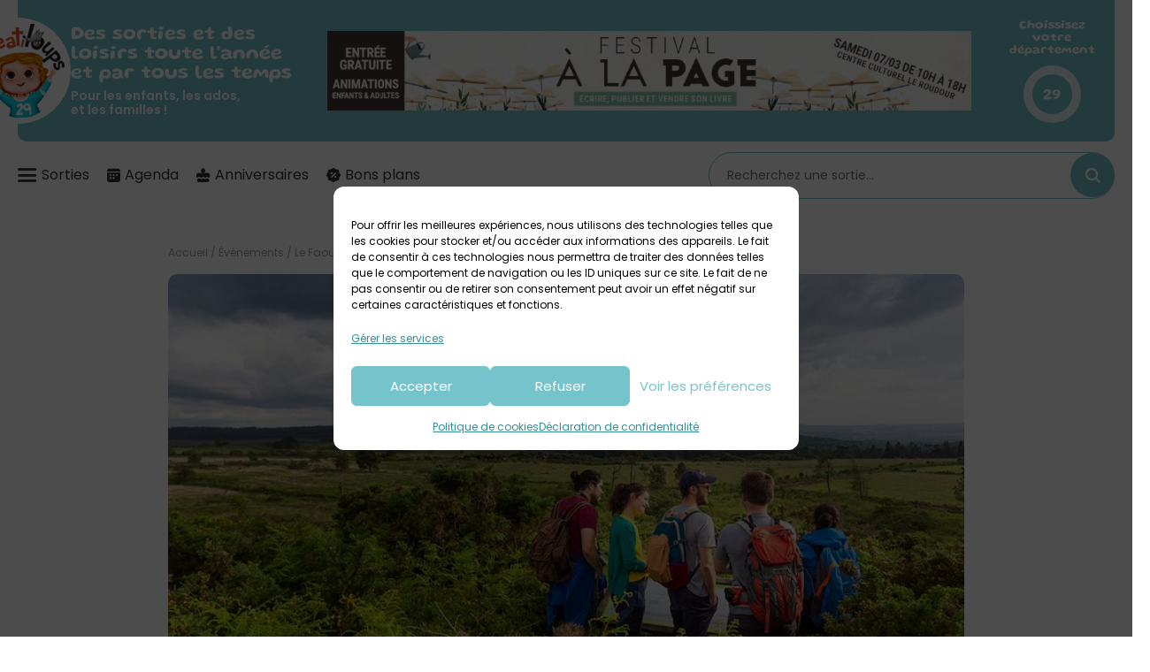

--- FILE ---
content_type: text/html; charset=UTF-8
request_url: https://29.recreatiloups.com/sortie-enfant/animation-ya-pas-de-lezard-au-domaine-de-menez-meur/2023-08-14/
body_size: 23611
content:
<!DOCTYPE html>

<html lang="fr-FR">

<head>
    <meta charset="UTF-8">

    <meta name="viewport" content="width=device-width, initial-scale=1" />
    <meta http-equiv="X-UA-Compatible" content="ie=edge">

    <link rel='stylesheet' id='tribe-events-views-v2-bootstrap-datepicker-styles-css' href='https://29.recreatiloups.com/wp-content/plugins/the-events-calendar/vendor/bootstrap-datepicker/css/bootstrap-datepicker.standalone.min.css?ver=6.11.2' type='text/css' media='all' />
<link rel='stylesheet' id='tec-variables-skeleton-css' href='https://29.recreatiloups.com/wp-content/plugins/the-events-calendar/common/src/resources/css/variables-skeleton.min.css?ver=6.5.5' type='text/css' media='all' />
<link rel='stylesheet' id='tribe-common-skeleton-style-css' href='https://29.recreatiloups.com/wp-content/plugins/the-events-calendar/common/src/resources/css/common-skeleton.min.css?ver=6.5.5' type='text/css' media='all' />
<link rel='stylesheet' id='tribe-tooltipster-css-css' href='https://29.recreatiloups.com/wp-content/plugins/the-events-calendar/common/vendor/tooltipster/tooltipster.bundle.min.css?ver=6.5.5' type='text/css' media='all' />
<link rel='stylesheet' id='tribe-events-views-v2-skeleton-css' href='https://29.recreatiloups.com/wp-content/plugins/the-events-calendar/src/resources/css/views-skeleton.min.css?ver=6.11.2' type='text/css' media='all' />
<meta name='robots' content='index, follow, max-image-preview:large, max-snippet:-1, max-video-preview:-1' />
	<style>img:is([sizes="auto" i], [sizes^="auto," i]) { contain-intrinsic-size: 3000px 1500px }</style>
	
	<!-- This site is optimized with the Yoast SEO plugin v26.7 - https://yoast.com/wordpress/plugins/seo/ -->
	<title>Animation &quot;Y&#039;a pas de lézard&quot; au Domaine de Menez Meur - Récréatiloups Finistère</title>
	<link rel="canonical" href="https://29.recreatiloups.com/sortie-enfant/animation-ya-pas-de-lezard-au-domaine-de-menez-meur/2023-08-14/" />
	<meta property="og:locale" content="fr_FR" />
	<meta property="og:type" content="article" />
	<meta property="og:title" content="Animation &quot;Y&#039;a pas de lézard&quot; au Domaine de Menez Meur - Récréatiloups Finistère" />
	<meta property="og:description" content="Animation « Y&rsquo;a pas de lézard » Nouvelle animation au Domaine de Menez Meur ! Les reptiles n’ont jamais joui d’une bonne réputation. Contes, croyances, idées reçues… ont participé à donner une [&hellip;]" />
	<meta property="og:url" content="https://29.recreatiloups.com/sortie-enfant/animation-ya-pas-de-lezard-au-domaine-de-menez-meur/2023-08-14/" />
	<meta property="og:site_name" content="Récréatiloups Finistère" />
	<meta property="article:modified_time" content="2024-04-26T10:40:12+00:00" />
	<meta property="og:image" content="https://29.recreatiloups.com/wp-content/uploads/sites/3/2022/07/balade-nature-menez-meur.jpg" />
	<meta property="og:image:width" content="800" />
	<meta property="og:image:height" content="459" />
	<meta property="og:image:type" content="image/jpeg" />
	<meta name="twitter:card" content="summary_large_image" />
	<meta name="twitter:label1" content="Durée de lecture estimée" />
	<meta name="twitter:data1" content="1 minute" />
	<script type="application/ld+json" class="yoast-schema-graph">{"@context":"https://schema.org","@graph":[{"@type":"WebPage","@id":"https://29.recreatiloups.com/sortie-enfant/animation-ya-pas-de-lezard-au-domaine-de-menez-meur/2023-08-14/","url":"https://29.recreatiloups.com/sortie-enfant/animation-ya-pas-de-lezard-au-domaine-de-menez-meur/2023-08-14/","name":"Animation \"Y'a pas de lézard\" au Domaine de Menez Meur - Récréatiloups Finistère","isPartOf":{"@id":"https://29.recreatiloups.com/#website"},"primaryImageOfPage":{"@id":"https://29.recreatiloups.com/sortie-enfant/animation-ya-pas-de-lezard-au-domaine-de-menez-meur/2023-08-14/#primaryimage"},"image":{"@id":"https://29.recreatiloups.com/sortie-enfant/animation-ya-pas-de-lezard-au-domaine-de-menez-meur/2023-08-14/#primaryimage"},"thumbnailUrl":"https://29.recreatiloups.com/wp-content/uploads/sites/3/2022/07/balade-nature-menez-meur.jpg","datePublished":"2023-04-15T10:35:35+00:00","dateModified":"2024-04-26T10:40:12+00:00","breadcrumb":{"@id":"https://29.recreatiloups.com/sortie-enfant/animation-ya-pas-de-lezard-au-domaine-de-menez-meur/2023-08-14/#breadcrumb"},"inLanguage":"fr-FR","potentialAction":[{"@type":"ReadAction","target":["https://29.recreatiloups.com/sortie-enfant/animation-ya-pas-de-lezard-au-domaine-de-menez-meur/2023-08-14/"]}]},{"@type":"ImageObject","inLanguage":"fr-FR","@id":"https://29.recreatiloups.com/sortie-enfant/animation-ya-pas-de-lezard-au-domaine-de-menez-meur/2023-08-14/#primaryimage","url":"https://29.recreatiloups.com/wp-content/uploads/sites/3/2022/07/balade-nature-menez-meur.jpg","contentUrl":"https://29.recreatiloups.com/wp-content/uploads/sites/3/2022/07/balade-nature-menez-meur.jpg","width":800,"height":459},{"@type":"BreadcrumbList","@id":"https://29.recreatiloups.com/sortie-enfant/animation-ya-pas-de-lezard-au-domaine-de-menez-meur/2023-08-14/#breadcrumb","itemListElement":[{"@type":"ListItem","position":1,"name":"Accueil","item":"https://29.recreatiloups.com/"},{"@type":"ListItem","position":2,"name":"Évènements","item":"https://29.recreatiloups.com/events/"},{"@type":"ListItem","position":3,"name":"Le Faou","item":"https://29.recreatiloups.com/secteur/le-faou/"},{"@type":"ListItem","position":4,"name":"Animation « Y&rsquo;a pas de lézard » au Domaine de Menez Meur"}]},{"@type":"WebSite","@id":"https://29.recreatiloups.com/#website","url":"https://29.recreatiloups.com/","name":"Récréatiloups Finistère","description":"Sorties et loisirs pour les enfants, les ados et les familles !","potentialAction":[{"@type":"SearchAction","target":{"@type":"EntryPoint","urlTemplate":"https://29.recreatiloups.com/?s={search_term_string}"},"query-input":{"@type":"PropertyValueSpecification","valueRequired":true,"valueName":"search_term_string"}}],"inLanguage":"fr-FR"},{"@type":"Event","name":"Animation « Y&rsquo;a pas de lézard » au Domaine de Menez Meur","description":"Animation « Y&rsquo;a pas de lézard » Nouvelle animation au Domaine de Menez Meur ! Les reptiles n’ont jamais joui d’une bonne réputation. Contes, croyances, idées reçues… ont participé à donner une [&hellip;]","image":{"@id":"https://29.recreatiloups.com/sortie-enfant/animation-ya-pas-de-lezard-au-domaine-de-menez-meur/2023-08-14/#primaryimage"},"url":"https://29.recreatiloups.com/sortie-enfant/animation-ya-pas-de-lezard-au-domaine-de-menez-meur/2023-08-14/","eventAttendanceMode":"https://schema.org/OfflineEventAttendanceMode","eventStatus":"https://schema.org/EventScheduled","startDate":"2023-08-14T14:30:00+02:00","endDate":"2023-08-14T15:15:00+02:00","location":{"@type":"Place","name":"Domaine de Menez Meur","description":"","url":"https://29.recreatiloups.com/lieu/domaine-de-menez-meur/","address":{"@type":"PostalAddress","streetAddress":"Menez Meur","addressLocality":"Hanvec","postalCode":"29460","addressCountry":"France"},"geo":{"@type":"GeoCoordinates","latitude":48.3499673,"longitude":-4.0552312},"telephone":"02 98 68 81 71","sameAs":"https://menez-meur.pnr-armorique.fr/"},"organizer":{"@type":"Person","name":"Domaine de Menez Meur","description":"","url":"https://menez-meur.pnr-armorique.fr/","telephone":"02 98 68 81 71","email":"&#100;o&#109;&#97;&#105;n&#101;&#46;me&#110;e&#122;&#46;m&#101;&#117;r&#64;p&#110;r-&#97;r&#109;&#111;r&#105;&#113;u&#101;&#46;fr"},"@id":"https://29.recreatiloups.com/sortie-enfant/animation-ya-pas-de-lezard-au-domaine-de-menez-meur/2023-08-14/#event","mainEntityOfPage":{"@id":"https://29.recreatiloups.com/sortie-enfant/animation-ya-pas-de-lezard-au-domaine-de-menez-meur/2023-08-14/"}},false]}</script>
	<!-- / Yoast SEO plugin. -->


<link rel='dns-prefetch' href='//connect.facebook.net' />
<link rel='dns-prefetch' href='//plausible.io' />
<link rel="alternate" type="application/rss+xml" title="Récréatiloups Finistère &raquo; Flux" href="https://29.recreatiloups.com/feed/" />
<link rel="alternate" type="application/rss+xml" title="Récréatiloups Finistère &raquo; Flux des commentaires" href="https://29.recreatiloups.com/comments/feed/" />
<link rel="alternate" type="text/calendar" title="Récréatiloups Finistère &raquo; Flux iCal" href="https://29.recreatiloups.com/agenda-sorties-enfant/?ical=1" />
<link rel="alternate" type="application/rss+xml" title="Récréatiloups Finistère &raquo; Animation « Y&rsquo;a pas de lézard » au Domaine de Menez Meur Flux des commentaires" href="https://29.recreatiloups.com/sortie-enfant/animation-ya-pas-de-lezard-au-domaine-de-menez-meur/2023-08-14/feed/" />
<script type="text/javascript">
/* <![CDATA[ */
window._wpemojiSettings = {"baseUrl":"https:\/\/s.w.org\/images\/core\/emoji\/16.0.1\/72x72\/","ext":".png","svgUrl":"https:\/\/s.w.org\/images\/core\/emoji\/16.0.1\/svg\/","svgExt":".svg","source":{"concatemoji":"https:\/\/29.recreatiloups.com\/wp-includes\/js\/wp-emoji-release.min.js?ver=6.8.3"}};
/*! This file is auto-generated */
!function(s,n){var o,i,e;function c(e){try{var t={supportTests:e,timestamp:(new Date).valueOf()};sessionStorage.setItem(o,JSON.stringify(t))}catch(e){}}function p(e,t,n){e.clearRect(0,0,e.canvas.width,e.canvas.height),e.fillText(t,0,0);var t=new Uint32Array(e.getImageData(0,0,e.canvas.width,e.canvas.height).data),a=(e.clearRect(0,0,e.canvas.width,e.canvas.height),e.fillText(n,0,0),new Uint32Array(e.getImageData(0,0,e.canvas.width,e.canvas.height).data));return t.every(function(e,t){return e===a[t]})}function u(e,t){e.clearRect(0,0,e.canvas.width,e.canvas.height),e.fillText(t,0,0);for(var n=e.getImageData(16,16,1,1),a=0;a<n.data.length;a++)if(0!==n.data[a])return!1;return!0}function f(e,t,n,a){switch(t){case"flag":return n(e,"\ud83c\udff3\ufe0f\u200d\u26a7\ufe0f","\ud83c\udff3\ufe0f\u200b\u26a7\ufe0f")?!1:!n(e,"\ud83c\udde8\ud83c\uddf6","\ud83c\udde8\u200b\ud83c\uddf6")&&!n(e,"\ud83c\udff4\udb40\udc67\udb40\udc62\udb40\udc65\udb40\udc6e\udb40\udc67\udb40\udc7f","\ud83c\udff4\u200b\udb40\udc67\u200b\udb40\udc62\u200b\udb40\udc65\u200b\udb40\udc6e\u200b\udb40\udc67\u200b\udb40\udc7f");case"emoji":return!a(e,"\ud83e\udedf")}return!1}function g(e,t,n,a){var r="undefined"!=typeof WorkerGlobalScope&&self instanceof WorkerGlobalScope?new OffscreenCanvas(300,150):s.createElement("canvas"),o=r.getContext("2d",{willReadFrequently:!0}),i=(o.textBaseline="top",o.font="600 32px Arial",{});return e.forEach(function(e){i[e]=t(o,e,n,a)}),i}function t(e){var t=s.createElement("script");t.src=e,t.defer=!0,s.head.appendChild(t)}"undefined"!=typeof Promise&&(o="wpEmojiSettingsSupports",i=["flag","emoji"],n.supports={everything:!0,everythingExceptFlag:!0},e=new Promise(function(e){s.addEventListener("DOMContentLoaded",e,{once:!0})}),new Promise(function(t){var n=function(){try{var e=JSON.parse(sessionStorage.getItem(o));if("object"==typeof e&&"number"==typeof e.timestamp&&(new Date).valueOf()<e.timestamp+604800&&"object"==typeof e.supportTests)return e.supportTests}catch(e){}return null}();if(!n){if("undefined"!=typeof Worker&&"undefined"!=typeof OffscreenCanvas&&"undefined"!=typeof URL&&URL.createObjectURL&&"undefined"!=typeof Blob)try{var e="postMessage("+g.toString()+"("+[JSON.stringify(i),f.toString(),p.toString(),u.toString()].join(",")+"));",a=new Blob([e],{type:"text/javascript"}),r=new Worker(URL.createObjectURL(a),{name:"wpTestEmojiSupports"});return void(r.onmessage=function(e){c(n=e.data),r.terminate(),t(n)})}catch(e){}c(n=g(i,f,p,u))}t(n)}).then(function(e){for(var t in e)n.supports[t]=e[t],n.supports.everything=n.supports.everything&&n.supports[t],"flag"!==t&&(n.supports.everythingExceptFlag=n.supports.everythingExceptFlag&&n.supports[t]);n.supports.everythingExceptFlag=n.supports.everythingExceptFlag&&!n.supports.flag,n.DOMReady=!1,n.readyCallback=function(){n.DOMReady=!0}}).then(function(){return e}).then(function(){var e;n.supports.everything||(n.readyCallback(),(e=n.source||{}).concatemoji?t(e.concatemoji):e.wpemoji&&e.twemoji&&(t(e.twemoji),t(e.wpemoji)))}))}((window,document),window._wpemojiSettings);
/* ]]> */
</script>
<link rel='stylesheet' id='tribe-events-pro-mini-calendar-block-styles-css' href='https://29.recreatiloups.com/wp-content/plugins/events-calendar-pro/src/resources/css/tribe-events-pro-mini-calendar-block.min.css?ver=7.4.5' type='text/css' media='all' />
<link rel='stylesheet' id='tribe-events-virtual-single-skeleton-css' href='https://29.recreatiloups.com/wp-content/plugins/events-calendar-pro/src/resources/css/events-virtual-single-skeleton.min.css?ver=1.15.8' type='text/css' media='all' />
<link rel='stylesheet' id='tribe-events-calendar-pro-style-css' href='https://29.recreatiloups.com/wp-content/plugins/events-calendar-pro/src/resources/css/tribe-events-pro-full.min.css?ver=7.4.5' type='text/css' media='all' />
<link rel='stylesheet' id='tec-events-pro-single-css' href='https://29.recreatiloups.com/wp-content/plugins/events-calendar-pro/src/resources/css/events-single.min.css?ver=7.4.5' type='text/css' media='all' />
<link rel='stylesheet' id='tribe-events-virtual-skeleton-css' href='https://29.recreatiloups.com/wp-content/plugins/events-calendar-pro/src/resources/css/events-virtual-skeleton.min.css?ver=1.15.8' type='text/css' media='all' />
<link rel='stylesheet' id='tec-variables-full-css' href='https://29.recreatiloups.com/wp-content/plugins/the-events-calendar/common/src/resources/css/variables-full.min.css?ver=6.5.5' type='text/css' media='all' />
<link rel='stylesheet' id='tribe-events-v2-virtual-single-block-css' href='https://29.recreatiloups.com/wp-content/plugins/events-calendar-pro/src/resources/css/events-virtual-single-block.min.css?ver=1.15.8' type='text/css' media='all' />
<link rel='stylesheet' id='tribe-events-virtual-single-v2-skeleton-css' href='https://29.recreatiloups.com/wp-content/plugins/events-calendar-pro/src/resources/css/events-virtual-single-v2-skeleton.min.css?ver=1.15.8' type='text/css' media='all' />
<link rel='stylesheet' id='tribe-events-v2-single-skeleton-css' href='https://29.recreatiloups.com/wp-content/plugins/the-events-calendar/src/resources/css/tribe-events-single-skeleton.min.css?ver=6.11.2' type='text/css' media='all' />
<link rel='stylesheet' id='tec-events-pro-single-style-css' href='https://29.recreatiloups.com/wp-content/plugins/events-calendar-pro/src/resources/css/custom-tables-v1/single.min.css?ver=7.4.5' type='text/css' media='all' />
<style id='wp-emoji-styles-inline-css' type='text/css'>

	img.wp-smiley, img.emoji {
		display: inline !important;
		border: none !important;
		box-shadow: none !important;
		height: 1em !important;
		width: 1em !important;
		margin: 0 0.07em !important;
		vertical-align: -0.1em !important;
		background: none !important;
		padding: 0 !important;
	}
</style>
<link rel='stylesheet' id='wp-block-library-css' href='https://29.recreatiloups.com/wp-includes/css/dist/block-library/style.min.css?ver=6.8.3' type='text/css' media='all' />
<style id='classic-theme-styles-inline-css' type='text/css'>
/*! This file is auto-generated */
.wp-block-button__link{color:#fff;background-color:#32373c;border-radius:9999px;box-shadow:none;text-decoration:none;padding:calc(.667em + 2px) calc(1.333em + 2px);font-size:1.125em}.wp-block-file__button{background:#32373c;color:#fff;text-decoration:none}
</style>
<link rel='stylesheet' id='tribe-events-v2-single-blocks-css' href='https://29.recreatiloups.com/wp-content/plugins/the-events-calendar/src/resources/css/tribe-events-single-blocks.min.css?ver=6.11.2' type='text/css' media='all' />
<style id='global-styles-inline-css' type='text/css'>
:root{--wp--preset--aspect-ratio--square: 1;--wp--preset--aspect-ratio--4-3: 4/3;--wp--preset--aspect-ratio--3-4: 3/4;--wp--preset--aspect-ratio--3-2: 3/2;--wp--preset--aspect-ratio--2-3: 2/3;--wp--preset--aspect-ratio--16-9: 16/9;--wp--preset--aspect-ratio--9-16: 9/16;--wp--preset--color--black: #000000;--wp--preset--color--cyan-bluish-gray: #abb8c3;--wp--preset--color--white: #ffffff;--wp--preset--color--pale-pink: #f78da7;--wp--preset--color--vivid-red: #cf2e2e;--wp--preset--color--luminous-vivid-orange: #ff6900;--wp--preset--color--luminous-vivid-amber: #fcb900;--wp--preset--color--light-green-cyan: #7bdcb5;--wp--preset--color--vivid-green-cyan: #00d084;--wp--preset--color--pale-cyan-blue: #8ed1fc;--wp--preset--color--vivid-cyan-blue: #0693e3;--wp--preset--color--vivid-purple: #9b51e0;--wp--preset--gradient--vivid-cyan-blue-to-vivid-purple: linear-gradient(135deg,rgba(6,147,227,1) 0%,rgb(155,81,224) 100%);--wp--preset--gradient--light-green-cyan-to-vivid-green-cyan: linear-gradient(135deg,rgb(122,220,180) 0%,rgb(0,208,130) 100%);--wp--preset--gradient--luminous-vivid-amber-to-luminous-vivid-orange: linear-gradient(135deg,rgba(252,185,0,1) 0%,rgba(255,105,0,1) 100%);--wp--preset--gradient--luminous-vivid-orange-to-vivid-red: linear-gradient(135deg,rgba(255,105,0,1) 0%,rgb(207,46,46) 100%);--wp--preset--gradient--very-light-gray-to-cyan-bluish-gray: linear-gradient(135deg,rgb(238,238,238) 0%,rgb(169,184,195) 100%);--wp--preset--gradient--cool-to-warm-spectrum: linear-gradient(135deg,rgb(74,234,220) 0%,rgb(151,120,209) 20%,rgb(207,42,186) 40%,rgb(238,44,130) 60%,rgb(251,105,98) 80%,rgb(254,248,76) 100%);--wp--preset--gradient--blush-light-purple: linear-gradient(135deg,rgb(255,206,236) 0%,rgb(152,150,240) 100%);--wp--preset--gradient--blush-bordeaux: linear-gradient(135deg,rgb(254,205,165) 0%,rgb(254,45,45) 50%,rgb(107,0,62) 100%);--wp--preset--gradient--luminous-dusk: linear-gradient(135deg,rgb(255,203,112) 0%,rgb(199,81,192) 50%,rgb(65,88,208) 100%);--wp--preset--gradient--pale-ocean: linear-gradient(135deg,rgb(255,245,203) 0%,rgb(182,227,212) 50%,rgb(51,167,181) 100%);--wp--preset--gradient--electric-grass: linear-gradient(135deg,rgb(202,248,128) 0%,rgb(113,206,126) 100%);--wp--preset--gradient--midnight: linear-gradient(135deg,rgb(2,3,129) 0%,rgb(40,116,252) 100%);--wp--preset--font-size--small: 13px;--wp--preset--font-size--medium: 20px;--wp--preset--font-size--large: 36px;--wp--preset--font-size--x-large: 42px;--wp--preset--spacing--20: 0.44rem;--wp--preset--spacing--30: 0.67rem;--wp--preset--spacing--40: 1rem;--wp--preset--spacing--50: 1.5rem;--wp--preset--spacing--60: 2.25rem;--wp--preset--spacing--70: 3.38rem;--wp--preset--spacing--80: 5.06rem;--wp--preset--shadow--natural: 6px 6px 9px rgba(0, 0, 0, 0.2);--wp--preset--shadow--deep: 12px 12px 50px rgba(0, 0, 0, 0.4);--wp--preset--shadow--sharp: 6px 6px 0px rgba(0, 0, 0, 0.2);--wp--preset--shadow--outlined: 6px 6px 0px -3px rgba(255, 255, 255, 1), 6px 6px rgba(0, 0, 0, 1);--wp--preset--shadow--crisp: 6px 6px 0px rgba(0, 0, 0, 1);}:where(.is-layout-flex){gap: 0.5em;}:where(.is-layout-grid){gap: 0.5em;}body .is-layout-flex{display: flex;}.is-layout-flex{flex-wrap: wrap;align-items: center;}.is-layout-flex > :is(*, div){margin: 0;}body .is-layout-grid{display: grid;}.is-layout-grid > :is(*, div){margin: 0;}:where(.wp-block-columns.is-layout-flex){gap: 2em;}:where(.wp-block-columns.is-layout-grid){gap: 2em;}:where(.wp-block-post-template.is-layout-flex){gap: 1.25em;}:where(.wp-block-post-template.is-layout-grid){gap: 1.25em;}.has-black-color{color: var(--wp--preset--color--black) !important;}.has-cyan-bluish-gray-color{color: var(--wp--preset--color--cyan-bluish-gray) !important;}.has-white-color{color: var(--wp--preset--color--white) !important;}.has-pale-pink-color{color: var(--wp--preset--color--pale-pink) !important;}.has-vivid-red-color{color: var(--wp--preset--color--vivid-red) !important;}.has-luminous-vivid-orange-color{color: var(--wp--preset--color--luminous-vivid-orange) !important;}.has-luminous-vivid-amber-color{color: var(--wp--preset--color--luminous-vivid-amber) !important;}.has-light-green-cyan-color{color: var(--wp--preset--color--light-green-cyan) !important;}.has-vivid-green-cyan-color{color: var(--wp--preset--color--vivid-green-cyan) !important;}.has-pale-cyan-blue-color{color: var(--wp--preset--color--pale-cyan-blue) !important;}.has-vivid-cyan-blue-color{color: var(--wp--preset--color--vivid-cyan-blue) !important;}.has-vivid-purple-color{color: var(--wp--preset--color--vivid-purple) !important;}.has-black-background-color{background-color: var(--wp--preset--color--black) !important;}.has-cyan-bluish-gray-background-color{background-color: var(--wp--preset--color--cyan-bluish-gray) !important;}.has-white-background-color{background-color: var(--wp--preset--color--white) !important;}.has-pale-pink-background-color{background-color: var(--wp--preset--color--pale-pink) !important;}.has-vivid-red-background-color{background-color: var(--wp--preset--color--vivid-red) !important;}.has-luminous-vivid-orange-background-color{background-color: var(--wp--preset--color--luminous-vivid-orange) !important;}.has-luminous-vivid-amber-background-color{background-color: var(--wp--preset--color--luminous-vivid-amber) !important;}.has-light-green-cyan-background-color{background-color: var(--wp--preset--color--light-green-cyan) !important;}.has-vivid-green-cyan-background-color{background-color: var(--wp--preset--color--vivid-green-cyan) !important;}.has-pale-cyan-blue-background-color{background-color: var(--wp--preset--color--pale-cyan-blue) !important;}.has-vivid-cyan-blue-background-color{background-color: var(--wp--preset--color--vivid-cyan-blue) !important;}.has-vivid-purple-background-color{background-color: var(--wp--preset--color--vivid-purple) !important;}.has-black-border-color{border-color: var(--wp--preset--color--black) !important;}.has-cyan-bluish-gray-border-color{border-color: var(--wp--preset--color--cyan-bluish-gray) !important;}.has-white-border-color{border-color: var(--wp--preset--color--white) !important;}.has-pale-pink-border-color{border-color: var(--wp--preset--color--pale-pink) !important;}.has-vivid-red-border-color{border-color: var(--wp--preset--color--vivid-red) !important;}.has-luminous-vivid-orange-border-color{border-color: var(--wp--preset--color--luminous-vivid-orange) !important;}.has-luminous-vivid-amber-border-color{border-color: var(--wp--preset--color--luminous-vivid-amber) !important;}.has-light-green-cyan-border-color{border-color: var(--wp--preset--color--light-green-cyan) !important;}.has-vivid-green-cyan-border-color{border-color: var(--wp--preset--color--vivid-green-cyan) !important;}.has-pale-cyan-blue-border-color{border-color: var(--wp--preset--color--pale-cyan-blue) !important;}.has-vivid-cyan-blue-border-color{border-color: var(--wp--preset--color--vivid-cyan-blue) !important;}.has-vivid-purple-border-color{border-color: var(--wp--preset--color--vivid-purple) !important;}.has-vivid-cyan-blue-to-vivid-purple-gradient-background{background: var(--wp--preset--gradient--vivid-cyan-blue-to-vivid-purple) !important;}.has-light-green-cyan-to-vivid-green-cyan-gradient-background{background: var(--wp--preset--gradient--light-green-cyan-to-vivid-green-cyan) !important;}.has-luminous-vivid-amber-to-luminous-vivid-orange-gradient-background{background: var(--wp--preset--gradient--luminous-vivid-amber-to-luminous-vivid-orange) !important;}.has-luminous-vivid-orange-to-vivid-red-gradient-background{background: var(--wp--preset--gradient--luminous-vivid-orange-to-vivid-red) !important;}.has-very-light-gray-to-cyan-bluish-gray-gradient-background{background: var(--wp--preset--gradient--very-light-gray-to-cyan-bluish-gray) !important;}.has-cool-to-warm-spectrum-gradient-background{background: var(--wp--preset--gradient--cool-to-warm-spectrum) !important;}.has-blush-light-purple-gradient-background{background: var(--wp--preset--gradient--blush-light-purple) !important;}.has-blush-bordeaux-gradient-background{background: var(--wp--preset--gradient--blush-bordeaux) !important;}.has-luminous-dusk-gradient-background{background: var(--wp--preset--gradient--luminous-dusk) !important;}.has-pale-ocean-gradient-background{background: var(--wp--preset--gradient--pale-ocean) !important;}.has-electric-grass-gradient-background{background: var(--wp--preset--gradient--electric-grass) !important;}.has-midnight-gradient-background{background: var(--wp--preset--gradient--midnight) !important;}.has-small-font-size{font-size: var(--wp--preset--font-size--small) !important;}.has-medium-font-size{font-size: var(--wp--preset--font-size--medium) !important;}.has-large-font-size{font-size: var(--wp--preset--font-size--large) !important;}.has-x-large-font-size{font-size: var(--wp--preset--font-size--x-large) !important;}
:where(.wp-block-post-template.is-layout-flex){gap: 1.25em;}:where(.wp-block-post-template.is-layout-grid){gap: 1.25em;}
:where(.wp-block-columns.is-layout-flex){gap: 2em;}:where(.wp-block-columns.is-layout-grid){gap: 2em;}
:root :where(.wp-block-pullquote){font-size: 1.5em;line-height: 1.6;}
</style>
<link rel='stylesheet' id='contact-form-7-css' href='https://29.recreatiloups.com/wp-content/plugins/contact-form-7/includes/css/styles.css?ver=6.1.4' type='text/css' media='all' />
<link rel='stylesheet' id='cmplz-general-css' href='https://29.recreatiloups.com/wp-content/plugins/complianz-gdpr/assets/css/cookieblocker.min.css?ver=1766394823' type='text/css' media='all' />
<link rel='stylesheet' id='tribe-events-block-event-venue-css' href='https://29.recreatiloups.com/wp-content/plugins/the-events-calendar/src/resources/css/app/event-venue/frontend.min.css?ver=6.11.2' type='text/css' media='all' />
<link rel='stylesheet' id='topopress-css' href='https://29.recreatiloups.com/wp-content/themes/recreatiloups/dist/topopress.css?ver=1.0.0' type='text/css' media='all' />
<link rel='stylesheet' id='style-css' href='https://29.recreatiloups.com/wp-content/themes/recreatiloups/style.css?ver=6.8.3' type='text/css' media='all' />
<link rel='stylesheet' id='sib-front-css-css' href='https://29.recreatiloups.com/wp-content/plugins/mailin/css/mailin-front.css?ver=6.8.3' type='text/css' media='all' />
<script type="text/javascript" src="https://29.recreatiloups.com/wp-includes/js/jquery/jquery.min.js?ver=3.7.1" id="jquery-core-js"></script>
<script type="text/javascript" src="https://29.recreatiloups.com/wp-includes/js/jquery/jquery-migrate.min.js?ver=3.4.1" id="jquery-migrate-js"></script>
<script type="text/javascript" src="https://29.recreatiloups.com/wp-content/plugins/the-events-calendar/common/src/resources/js/tribe-common.min.js?ver=6.5.5" id="tribe-common-js"></script>
<script type="text/javascript" src="https://29.recreatiloups.com/wp-content/plugins/the-events-calendar/src/resources/js/views/breakpoints.min.js?ver=6.11.2" id="tribe-events-views-v2-breakpoints-js"></script>
<script type="text/javascript" defer data-domain='29.recreatiloups.com' data-api='https://plausible.io/api/event' data-cfasync='false' event-author='valerie' event-secteur="Le Faou" event-user_logged_in='no' src="https://plausible.io/js/plausible.outbound-links.file-downloads.revenue.pageview-props.compat.hash.js?ver=2.5.0" id="plausible"></script>
<script type="text/javascript" id="plausible-analytics-js-after">
/* <![CDATA[ */
window.plausible = window.plausible || function() { (window.plausible.q = window.plausible.q || []).push(arguments) }
/* ]]> */
</script>
<script type="text/javascript" id="sib-front-js-js-extra">
/* <![CDATA[ */
var sibErrMsg = {"invalidMail":"Veuillez entrer une adresse e-mail valide.","requiredField":"Veuillez compl\u00e9ter les champs obligatoires.","invalidDateFormat":"Veuillez entrer une date valide.","invalidSMSFormat":"Veuillez entrer une num\u00e9ro de t\u00e9l\u00e9phone valide."};
var ajax_sib_front_object = {"ajax_url":"https:\/\/29.recreatiloups.com\/wp-admin\/admin-ajax.php","ajax_nonce":"04762266d4","flag_url":"https:\/\/29.recreatiloups.com\/wp-content\/plugins\/mailin\/img\/flags\/"};
/* ]]> */
</script>
<script type="text/javascript" src="https://29.recreatiloups.com/wp-content/plugins/mailin/js/mailin-front.js?ver=1762926026" id="sib-front-js-js"></script>
<link rel="https://api.w.org/" href="https://29.recreatiloups.com/wp-json/" /><link rel="alternate" title="JSON" type="application/json" href="https://29.recreatiloups.com/wp-json/wp/v2/tribe_events/10006766" /><link rel="EditURI" type="application/rsd+xml" title="RSD" href="https://29.recreatiloups.com/xmlrpc.php?rsd" />
<meta name="generator" content="WordPress 6.8.3" />
<link rel='shortlink' href='https://29.recreatiloups.com/?p=10006766' />
<link rel="alternate" title="oEmbed (JSON)" type="application/json+oembed" href="https://29.recreatiloups.com/wp-json/oembed/1.0/embed?url=https%3A%2F%2F29.recreatiloups.com%2Fsortie-enfant%2Fanimation-ya-pas-de-lezard-au-domaine-de-menez-meur%2F2023-08-14%2F" />
<link rel="alternate" title="oEmbed (XML)" type="text/xml+oembed" href="https://29.recreatiloups.com/wp-json/oembed/1.0/embed?url=https%3A%2F%2F29.recreatiloups.com%2Fsortie-enfant%2Fanimation-ya-pas-de-lezard-au-domaine-de-menez-meur%2F2023-08-14%2F&#038;format=xml" />
<meta name="tec-api-version" content="v1"><meta name="tec-api-origin" content="https://29.recreatiloups.com"><link rel="alternate" href="https://29.recreatiloups.com/wp-json/tribe/events/v1/events/10006766" />			<style>.cmplz-hidden {
					display: none !important;
				}</style>        <style>
            :root {
                --clr-primary: #76c4cb !important;
                --clr-primary-10: #f1f9fa !important;
                --clr-primary-20: #e4f3f5 !important;
                --clr-primary-dark: #358e96 !important;
            }
        </style>
<link rel="icon" href="https://29.recreatiloups.com/wp-content/uploads/sites/3/2024/04/favicon-recreatiloups-29-150x150.png" sizes="32x32" />
<link rel="icon" href="https://29.recreatiloups.com/wp-content/uploads/sites/3/2024/04/favicon-recreatiloups-29-300x300.png" sizes="192x192" />
<link rel="apple-touch-icon" href="https://29.recreatiloups.com/wp-content/uploads/sites/3/2024/04/favicon-recreatiloups-29-300x300.png" />
<meta name="msapplication-TileImage" content="https://29.recreatiloups.com/wp-content/uploads/sites/3/2024/04/favicon-recreatiloups-29-300x300.png" />
</head>

<body data-cmplz=2 class="wp-singular tribe_events-template-default single single-tribe_events postid-10006766 wp-theme-recreatiloups tribe-events-page-template tribe-no-js tribe-filter-live events-single tribe-events-style-skeleton">

    
    <aside class="encart-pub encart-pub--header">
        <div class="swiper encart-pub__slider">
            <div class="swiper-wrapper">
                                        <a class="swiper-slide" data-swiper-autoplay="8000" href="https://www.sabrina-deseigne.com/festival" title="" target="_blank">
                            <img width="1024" height="127" src="https://29.recreatiloups.com/wp-content/uploads/sites/3/2026/01/festival-a-la-page-1024x127.jpg" class="encart-pub__image encart-pub__image--desk" alt="" decoding="async" fetchpriority="high" srcset="https://29.recreatiloups.com/wp-content/uploads/sites/3/2026/01/festival-a-la-page-1024x127.jpg 1024w, https://29.recreatiloups.com/wp-content/uploads/sites/3/2026/01/festival-a-la-page-300x37.jpg 300w, https://29.recreatiloups.com/wp-content/uploads/sites/3/2026/01/festival-a-la-page-768x95.jpg 768w, https://29.recreatiloups.com/wp-content/uploads/sites/3/2026/01/festival-a-la-page-230x28.jpg 230w, https://29.recreatiloups.com/wp-content/uploads/sites/3/2026/01/festival-a-la-page.jpg 1138w" sizes="(max-width: 1024px) 100vw, 1024px" />                            <img width="500" height="157" src="https://29.recreatiloups.com/wp-content/uploads/sites/3/2026/01/festival-a-la-page-smartphone.jpg" class="encart-pub__image encart-pub__image--mobile" alt="" decoding="async" srcset="https://29.recreatiloups.com/wp-content/uploads/sites/3/2026/01/festival-a-la-page-smartphone.jpg 500w, https://29.recreatiloups.com/wp-content/uploads/sites/3/2026/01/festival-a-la-page-smartphone-300x94.jpg 300w, https://29.recreatiloups.com/wp-content/uploads/sites/3/2026/01/festival-a-la-page-smartphone-230x72.jpg 230w" sizes="(max-width: 500px) 100vw, 500px" />                        </a>
                                        <a class="swiper-slide" data-swiper-autoplay="8000" href="https://29.recreatiloups.com/devenir-annonceur-sur-recreatiloups/" title="Devenir annonceur" target="_blank">
                            <img width="728" height="90" src="https://29.recreatiloups.com/wp-content/uploads/sites/3/2024/05/recreatiloups-29-top-desk.jpg" class="encart-pub__image encart-pub__image--desk" alt="" decoding="async" srcset="https://29.recreatiloups.com/wp-content/uploads/sites/3/2024/05/recreatiloups-29-top-desk.jpg 728w, https://29.recreatiloups.com/wp-content/uploads/sites/3/2024/05/recreatiloups-29-top-desk-300x37.jpg 300w" sizes="(max-width: 728px) 100vw, 728px" />                            <img width="320" height="100" src="https://29.recreatiloups.com/wp-content/uploads/sites/3/2024/05/recreatiloups-29-mobile.jpg" class="encart-pub__image encart-pub__image--mobile" alt="" decoding="async" srcset="https://29.recreatiloups.com/wp-content/uploads/sites/3/2024/05/recreatiloups-29-mobile.jpg 320w, https://29.recreatiloups.com/wp-content/uploads/sites/3/2024/05/recreatiloups-29-mobile-300x94.jpg 300w" sizes="(max-width: 320px) 100vw, 320px" />                        </a>
                            </div>
        </div>
    </aside>

    
<nav class="departement-header">
    <a href="https://29.recreatiloups.com" class="departement-header__logo" rel="home">
        <img width="150" height="150" src="https://29.recreatiloups.com/wp-content/uploads/sites/3/2024/04/logo-recreatiloups-29-150x150.png" class="attachment-thumbnail size-thumbnail" alt="" decoding="async" />    </a>

            <p class="departement-header__accroche">
            <span class="stitle">Des sorties et des loisirs toute l'année et par tous les temps</span>
            <strong>Pour les enfants, les ados, et les familles !</strong>
        </p>
    
    
    <aside class="encart-pub encart-pub--dpt-header">
        <div class="swiper encart-pub__slider">
            <div class="swiper-wrapper">
                                        <a class="swiper-slide" data-swiper-autoplay="8000" href="https://www.sabrina-deseigne.com/festival" title="" target="_blank">
                            <img width="1024" height="127" src="https://29.recreatiloups.com/wp-content/uploads/sites/3/2026/01/festival-a-la-page-1024x127.jpg" class="encart-pub__image encart-pub__image--desk" alt="" decoding="async" srcset="https://29.recreatiloups.com/wp-content/uploads/sites/3/2026/01/festival-a-la-page-1024x127.jpg 1024w, https://29.recreatiloups.com/wp-content/uploads/sites/3/2026/01/festival-a-la-page-300x37.jpg 300w, https://29.recreatiloups.com/wp-content/uploads/sites/3/2026/01/festival-a-la-page-768x95.jpg 768w, https://29.recreatiloups.com/wp-content/uploads/sites/3/2026/01/festival-a-la-page-230x28.jpg 230w, https://29.recreatiloups.com/wp-content/uploads/sites/3/2026/01/festival-a-la-page.jpg 1138w" sizes="(max-width: 1024px) 100vw, 1024px" />                            <img width="500" height="157" src="https://29.recreatiloups.com/wp-content/uploads/sites/3/2026/01/festival-a-la-page-smartphone.jpg" class="encart-pub__image encart-pub__image--mobile" alt="" decoding="async" srcset="https://29.recreatiloups.com/wp-content/uploads/sites/3/2026/01/festival-a-la-page-smartphone.jpg 500w, https://29.recreatiloups.com/wp-content/uploads/sites/3/2026/01/festival-a-la-page-smartphone-300x94.jpg 300w, https://29.recreatiloups.com/wp-content/uploads/sites/3/2026/01/festival-a-la-page-smartphone-230x72.jpg 230w" sizes="(max-width: 500px) 100vw, 500px" />                        </a>
                                        <a class="swiper-slide" data-swiper-autoplay="8000" href="https://29.recreatiloups.com/devenir-annonceur-sur-recreatiloups/" title="Devenir annonceur" target="_blank">
                            <img width="728" height="90" src="https://29.recreatiloups.com/wp-content/uploads/sites/3/2024/05/recreatiloups-29-top-desk.jpg" class="encart-pub__image encart-pub__image--desk" alt="" decoding="async" srcset="https://29.recreatiloups.com/wp-content/uploads/sites/3/2024/05/recreatiloups-29-top-desk.jpg 728w, https://29.recreatiloups.com/wp-content/uploads/sites/3/2024/05/recreatiloups-29-top-desk-300x37.jpg 300w" sizes="(max-width: 728px) 100vw, 728px" />                            <img width="320" height="100" src="https://29.recreatiloups.com/wp-content/uploads/sites/3/2024/05/recreatiloups-29-mobile.jpg" class="encart-pub__image encart-pub__image--mobile" alt="" decoding="async" srcset="https://29.recreatiloups.com/wp-content/uploads/sites/3/2024/05/recreatiloups-29-mobile.jpg 320w, https://29.recreatiloups.com/wp-content/uploads/sites/3/2024/05/recreatiloups-29-mobile-300x94.jpg 300w" sizes="(max-width: 320px) 100vw, 320px" />                        </a>
                            </div>
        </div>
    </aside>

            <div class="departement-header__select" id="dprt-select">
            <span>Choissisez votre département</span>

            <button class="departement-header__number departement-nav__toggle" id="dprt-nav-open">
                <span>29</span>
            </button>
        </div>
    </nav>
    <nav class="departement-nav" id="dprt-nav">
    <div class="departement-nav__wrapper" id="dprt-nav-wr">
        <div class="departement-nav__top">
            <p class="stitle">Choisir <span>un département</span></p>

            <button class="departement-nav__close panel-nav-button" id="dprt-nav-close">
                <i class="icon-close"></i>
            </button>
        </div>

                    <ul class="departement-nav__menu">
                                    <li
                        style="--clr-current-primary: #f2bd41; --clr-current-primary-20: #fbebc6;">
                        <a href="https://22.recreatiloups.com/" title="Récréatiloups Côtes d&#039;Armor"
                            data-dpt="22">
                            <span>22</span>
                        </a>
                    </li>
                                        <li
                        style="--clr-current-primary: #e07b7c; --clr-current-primary-20: #f9e5e5;">
                        <a href="https://35.recreatiloups.com/" title="Récréatiloups Ille et Vilaine"
                            data-dpt="35">
                            <span>35</span>
                        </a>
                    </li>
                                        <li
                        style="--clr-current-primary: #d84019; --clr-current-primary-20: #f7d9d1;">
                        <a href="https://44.recreatiloups.com/" title="Récréatiloups Loire-Atlantique"
                            data-dpt="44">
                            <span>44</span>
                        </a>
                    </li>
                                        <li
                        style="--clr-current-primary: #4d9702; --clr-current-primary-20: #dbeacc;">
                        <a href="https://recreatiloups.com/morbihan/" title="Récréatiloups Morbihan"
                            data-dpt="56">
                            <span>56</span>
                        </a>
                    </li>
                                        <li
                        style="--clr-current-primary: #3482a4; --clr-current-primary-20: #d6e6ed;">
                        <a href="https://75.recreatiloups.com/" title="Récréatiloups Île de France"
                            data-dpt="75">
                            <span>75</span>
                        </a>
                    </li>
                                </ul>
            </div>
</nav>
    <div class="search-bar__container">
        <nav class="tab-bar">
    <ul class="tab-bar__tabs">
        <li>
            <button class="panel-nav-trigger" data-target="sorties-nav">
                <i class="icon-bars"></i>
                <span>
                                            Sorties
                                    </span>
            </button>
        </li>

                    <li>
                <a href="https://29.recreatiloups.com/agenda-sorties-enfants/" title="Agenda" >
                    <i class="icon-agenda"></i>
                    <span>Agenda</span>
                </a>
            </li>
        
        <li class="tab-bar__search-btn-container">
            <button class="tab-bar__search-btn panel-nav-trigger" data-target="search-nav">
                <i class="icon-recherche"></i>
            </button>
        </li>

                    <li>
                <a href="https://29.recreatiloups.com/category/anniversaires-enfants-finistere/" title="Anniversaires" >
                    <i class="icon-anniversaire"></i>
                    <span>Anniversaires</span>
                </a>
            </li>
        
                    <li>
                <a href="https://29.recreatiloups.com/category/bons-plans-enfants-finistere/" title="Bons plans" >
                    <i class="icon-bon-plan"></i>
                    <span>Bons plans</span>
                </a>
            </li>
        
        
    </ul>
</nav>
        <div class="search-bar panel-nav-trigger" data-target="search-nav">
    <form>
        <input type="text" placeholder="Recherchez une sortie..." value="" maxlength="0">
        <div class="search-bar__button"><i class="icon-recherche"></i></div>
    </form>
</div>    </div>

    <nav class="panel-nav sorties-nav" id="sorties-nav">
    <div class="panel-nav__top">
        <button class="panel-nav__button sorties-nav__prev disabled"><i class="icon-chevron-left"></i></button>

        <p class="stitle panel-nav__title">Trouver une sortie</p>

        <button class="panel-nav__button panel-nav__close"><i class="icon-close"></i></button>
    </div>

    <div class="panel-nav__content">
        <ul class="sorties-nav__menu">                <li class="menu-item-has-children" >
                    <a href="https://29.recreatiloups.com/category/agenda/" title="Spectacles &amp; Fêtes">
                        <i class="icon-spectacle"></i> Spectacles &amp; Fêtes                    </a>

                                            <ul class="sub-menu">
                                                                            <li >
                    <a href="https://29.recreatiloups.com/category/agenda/cinemas/" title="Cinémas">
                         Cinémas                    </a>

                                    </li>
                                                                                            <li >
                    <a href="https://29.recreatiloups.com/category/agenda/fetes/" title="Fêtes &amp; Festivals">
                         Fêtes &amp; Festivals                    </a>

                                    </li>
                                                                                            <li >
                    <a href="https://29.recreatiloups.com/category/agenda/magie-clowns-cies/" title="Magie, artistes et compagnies">
                         Magie, artistes et compagnies                    </a>

                                    </li>
                                                                                            <li >
                    <a href="https://29.recreatiloups.com/category/agenda/spectacles-et-salles/" title="Spectacles et salles">
                         Spectacles et salles                    </a>

                                    </li>
                                                                    </ul>
                                    </li>
                                <li class="menu-item-has-children" >
                    <a href="https://29.recreatiloups.com/category/ateliers-stages/" title="Ateliers Stages">
                        <i class="icon-atelier"></i> Ateliers Stages                    </a>

                                            <ul class="sub-menu">
                                                                            <li >
                    <a href="https://29.recreatiloups.com/category/ateliers-stages/les-medias/" title="Arts visuels">
                         Arts visuels                    </a>

                                    </li>
                                                                                            <li >
                    <a href="https://29.recreatiloups.com/category/ateliers-stages/bien-etre/" title="Bien-être &amp; parentalité">
                         Bien-être &amp; parentalité                    </a>

                                    </li>
                                                                                            <li >
                    <a href="https://29.recreatiloups.com/category/ateliers-stages/creatifs-et-nature/" title="Créatifs &amp; Nature">
                         Créatifs &amp; Nature                    </a>

                                    </li>
                                                                                            <li >
                    <a href="https://29.recreatiloups.com/category/ateliers-stages/stages-sportifs-hulahoop/" title="Danse &amp; Sports">
                         Danse &amp; Sports                    </a>

                                    </li>
                                                                                            <li >
                    <a href="https://29.recreatiloups.com/category/ateliers-stages/langues-et-philo/" title="Langues et philo">
                         Langues et philo                    </a>

                                    </li>
                                                                                            <li >
                    <a href="https://29.recreatiloups.com/category/ateliers-stages/les-gourmands/" title="Les gourmands">
                         Les gourmands                    </a>

                                    </li>
                                                                                            <li >
                    <a href="https://29.recreatiloups.com/category/ateliers-stages/sciences-patrimoine-et-histoire/" title="Sciences &amp; patrimoine">
                         Sciences &amp; patrimoine                    </a>

                                    </li>
                                                                                            <li >
                    <a href="https://29.recreatiloups.com/category/ateliers-stages/theatre-cirque-et-musique/" title="Théâtre, cirque, magie &amp; musique">
                         Théâtre, cirque, magie &amp; musique                    </a>

                                    </li>
                                                                    </ul>
                                    </li>
                                <li class="menu-item-has-children" >
                    <a href="https://29.recreatiloups.com/category/animaux/" title="Animaux">
                        <i class="icon-animaux"></i> Animaux                    </a>

                                            <ul class="sub-menu">
                                                                            <li >
                    <a href="https://29.recreatiloups.com/category/animaux/fermes-decouvertes-pedagogique/" title="A la ferme">
                         A la ferme                    </a>

                                    </li>
                                                                                            <li >
                    <a href="https://29.recreatiloups.com/category/animaux/anes-et-chevaux/" title="Ânes et chevaux">
                         Ânes et chevaux                    </a>

                                    </li>
                                                                                            <li >
                    <a href="https://29.recreatiloups.com/category/animaux/aquariums/" title="Aquariums">
                         Aquariums                    </a>

                                    </li>
                                                                                            <li >
                    <a href="https://29.recreatiloups.com/category/animaux/insectes/" title="Insectes &amp; Petites bêtes">
                         Insectes &amp; Petites bêtes                    </a>

                                    </li>
                                                                                            <li >
                    <a href="https://29.recreatiloups.com/category/animaux/parcs-animaliers/" title="Parcs animaliers">
                         Parcs animaliers                    </a>

                                    </li>
                                                                    </ul>
                                    </li>
                                <li class="menu-item-has-children" >
                    <a href="https://29.recreatiloups.com/category/se-bouger/" title="Se bouger">
                        <i class="icon-bouger"></i> Se bouger                    </a>

                                            <ul class="sub-menu">
                                                                            <li >
                    <a href="https://29.recreatiloups.com/category/se-bouger/aventures-enquetes-escape-games/" title="Aventures, Enquêtes &amp; Escape-games">
                         Aventures, Enquêtes &amp; Escape-games                    </a>

                                    </li>
                                                                                            <li >
                    <a href="https://29.recreatiloups.com/category/se-bouger/baignades/" title="Baignade &amp; nautisme">
                         Baignade &amp; nautisme                    </a>

                                    </li>
                                                                                            <li >
                    <a href="https://29.recreatiloups.com/category/se-bouger/equipements-de-loisirs/" title="Équipements de loisirs">
                         Équipements de loisirs                    </a>

                                    </li>
                                                                                            <li >
                    <a href="https://29.recreatiloups.com/category/se-bouger/parcs-a-theme/" title="Parcs à thème">
                         Parcs à thème                    </a>

                                    </li>
                                                                                            <li >
                    <a href="https://29.recreatiloups.com/category/se-bouger/parcs-aventure/" title="Parcs aventure">
                         Parcs aventure                    </a>

                                    </li>
                                                                                            <li >
                    <a href="https://29.recreatiloups.com/category/se-bouger/parcs-dattractions/" title="Parcs de loisirs et d'attractions">
                         Parcs de loisirs et d'attractions                    </a>

                                    </li>
                                                                                            <li >
                    <a href="https://29.recreatiloups.com/category/se-bouger/sports-dequipe/" title="Sports d'équipe">
                         Sports d'équipe                    </a>

                                    </li>
                                                                    </ul>
                                    </li>
                                <li class="menu-item-has-children" >
                    <a href="https://29.recreatiloups.com/category/decouvertes/" title="Découvertes">
                        <i class="icon-decouverte"></i> Découvertes                    </a>

                                            <ul class="sub-menu">
                                                                            <li >
                    <a href="https://29.recreatiloups.com/category/decouvertes/expositions/" title="Art, Culture &amp; Expos">
                         Art, Culture &amp; Expos                    </a>

                                    </li>
                                                                                            <li >
                    <a href="https://29.recreatiloups.com/category/decouvertes/cueillettes-a-la-ferme/" title="Fermes &amp; Cueillette">
                         Fermes &amp; Cueillette                    </a>

                                    </li>
                                                                                            <li >
                    <a href="https://29.recreatiloups.com/category/decouvertes/location-de-jeux/" title="Location de jeux">
                         Location de jeux                    </a>

                                    </li>
                                                                                            <li >
                    <a href="https://29.recreatiloups.com/category/decouvertes/autour-du-livre/" title="Médiathèques &amp; Ludothèques">
                         Médiathèques &amp; Ludothèques                    </a>

                                    </li>
                                                                                            <li >
                    <a href="https://29.recreatiloups.com/category/decouvertes/musees-ecomusees/" title="Musées / écomusées">
                         Musées / écomusées                    </a>

                                    </li>
                                                                                            <li >
                    <a href="https://29.recreatiloups.com/category/decouvertes/sites-historiques/" title="Sites historiques &amp; Patrimoine">
                         Sites historiques &amp; Patrimoine                    </a>

                                    </li>
                                                                                            <li >
                    <a href="https://29.recreatiloups.com/category/decouvertes/tourisme-durable-responsable/" title="Tourisme durable &amp; responsable">
                         Tourisme durable &amp; responsable                    </a>

                                    </li>
                                                                                            <li >
                    <a href="https://29.recreatiloups.com/category/decouvertes/villes-destinations/" title="Villes et Destinations">
                         Villes et Destinations                    </a>

                                    </li>
                                                                                            <li >
                    <a href="https://29.recreatiloups.com/category/decouvertes/entreprises/" title="Visites d'entreprises">
                         Visites d'entreprises                    </a>

                                    </li>
                                                                    </ul>
                                    </li>
                                <li class="menu-item-has-children" >
                    <a href="https://29.recreatiloups.com/category/balades/" title="Balades">
                        <i class="icon-balade"></i> Balades                    </a>

                                            <ul class="sub-menu">
                                                                            <li >
                    <a href="https://29.recreatiloups.com/category/balades/a-velo/" title="À vélo">
                         À vélo                    </a>

                                    </li>
                                                                                            <li >
                    <a href="https://29.recreatiloups.com/category/balades/aires-de-jeux/" title="Aires de jeux">
                         Aires de jeux                    </a>

                                    </li>
                                                                                            <li >
                    <a href="https://29.recreatiloups.com/category/balades/anes-chevaux-poneys/" title="Avec Equidés">
                         Avec Equidés                    </a>

                                    </li>
                                                                                            <li >
                    <a href="https://29.recreatiloups.com/category/balades/enchantees/" title="Nature, contées et ludiques">
                         Nature, contées et ludiques                    </a>

                                    </li>
                                                                                            <li >
                    <a href="https://29.recreatiloups.com/category/balades/parcs-et-jardins/" title="Parcs et jardins">
                         Parcs et jardins                    </a>

                                    </li>
                                                                                            <li >
                    <a href="https://29.recreatiloups.com/category/balades/a-pied/" title="Randonnées pédestres">
                         Randonnées pédestres                    </a>

                                    </li>
                                                                                            <li >
                    <a href="https://29.recreatiloups.com/category/balades/reserves-naturelles/" title="Réserves naturelles">
                         Réserves naturelles                    </a>

                                    </li>
                                                                                            <li >
                    <a href="https://29.recreatiloups.com/category/balades/sur-l-eau/" title="Sur l'eau">
                         Sur l'eau                    </a>

                                    </li>
                                                                    </ul>
                                    </li>
                                <li class="menu-item-has-children" >
                    <a href="https://29.recreatiloups.com/category/ou-manger/" title="Où manger ?">
                        <i class="icon-manger"></i> Où manger ?                    </a>

                                            <ul class="sub-menu">
                                                                            <li >
                    <a href="https://29.recreatiloups.com/category/ou-manger/cafes-glaciers/" title="Cafés &amp; Glaciers">
                         Cafés &amp; Glaciers                    </a>

                                    </li>
                                                                                            <li >
                    <a href="https://29.recreatiloups.com/category/ou-manger/restaurants-ou-manger/" title="Restaurants">
                         Restaurants                    </a>

                                    </li>
                                                                    </ul>
                                    </li>
                                <li class="menu-item-has-children" >
                    <a href="https://29.recreatiloups.com/category/ou-dormir/" title="Où dormir ?">
                        <i class="icon-dormir"></i> Où dormir ?                    </a>

                                            <ul class="sub-menu">
                                                                            <li >
                    <a href="https://29.recreatiloups.com/category/ou-dormir/campings/" title="Campings">
                         Campings                    </a>

                                    </li>
                                                                                            <li >
                    <a href="https://29.recreatiloups.com/category/ou-dormir/gites-et-chambres-dhote/" title="Gîtes et Chambres d’hôte">
                         Gîtes et Chambres d’hôte                    </a>

                                    </li>
                                                                                            <li >
                    <a href="https://29.recreatiloups.com/category/ou-dormir/hebergements-insolites-ou-dormir/" title="Hébergements insolites">
                         Hébergements insolites                    </a>

                                    </li>
                                                                    </ul>
                                    </li>
                                <li class="menu-item-has-children" >
                    <a href="https://29.recreatiloups.com/category/shopping/" title="Boutiques &amp; Services">
                        <i class="icon-boutique"></i> Boutiques &amp; Services                    </a>

                                            <ul class="sub-menu">
                                                                            <li >
                    <a href="https://29.recreatiloups.com/category/shopping/createurs-concept-stores/" title="Créateurs &amp; Concept-stores">
                         Créateurs &amp; Concept-stores                    </a>

                                    </li>
                                                                                            <li >
                    <a href="https://29.recreatiloups.com/category/shopping/garde-denfants/" title="Garde d’enfant et Parentalité">
                         Garde d’enfant et Parentalité                    </a>

                                    </li>
                                                                                            <li >
                    <a href="https://29.recreatiloups.com/category/shopping/jeux-jouets-et-loisirs-creatifs/" title="Livres &amp; Jeux">
                         Livres &amp; Jeux                    </a>

                                    </li>
                                                                                            <li >
                    <a href="https://29.recreatiloups.com/category/shopping/fete-locations/" title="Locations &amp; Evénementiel">
                         Locations &amp; Evénementiel                    </a>

                                    </li>
                                                                                            <li >
                    <a href="https://29.recreatiloups.com/category/shopping/vetements/" title="Vêtements">
                         Vêtements                    </a>

                                    </li>
                                                                    </ul>
                                    </li>
                                <li class="menu-item-has-children" >
                    <a href="https://29.recreatiloups.com/category/anniversaires-enfants-finistere/" title="Anniversaires">
                        <i class="icon-anniversaire"></i> Anniversaires                    </a>

                                            <ul class="sub-menu">
                                                                            <li >
                    <a href="https://29.recreatiloups.com/category/anniversaires-enfants-finistere/a-la-maison-anniversaires-enfants-finistere/" title="A la maison">
                         A la maison                    </a>

                                    </li>
                                                                                            <li >
                    <a href="https://29.recreatiloups.com/category/anniversaires-enfants-finistere/en-interieur/" title="En intérieur">
                         En intérieur                    </a>

                                    </li>
                                                                                            <li >
                    <a href="https://29.recreatiloups.com/category/anniversaires-enfants-finistere/a-l-exterieur/" title="En plein air">
                         En plein air                    </a>

                                    </li>
                                                                                            <li >
                    <a href="https://29.recreatiloups.com/category/anniversaires-enfants-finistere/logistique-anniversaires-enfants-finistere/" title="Les services">
                         Les services                    </a>

                                    </li>
                                                                    </ul>
                                    </li>
                                <li class="menu-item-has-children" >
                    <a href="https://29.recreatiloups.com/category/avec-les-ados/" title="Avec les ados">
                        <i class="icon-ados"></i> Avec les ados                    </a>

                                            <ul class="sub-menu">
                                                                            <li >
                    <a href="https://29.recreatiloups.com/category/avec-les-ados/activites-immersives/" title="Activités immersives">
                         Activités immersives                    </a>

                                    </li>
                                                                                            <li >
                    <a href="https://29.recreatiloups.com/category/avec-les-ados/agenda-ados/" title="Agenda avec les ados">
                         Agenda avec les ados                    </a>

                                    </li>
                                                                                            <li >
                    <a href="https://29.recreatiloups.com/category/avec-les-ados/au-grand-air/" title="Au grand air">
                         Au grand air                    </a>

                                    </li>
                                                                                            <li >
                    <a href="https://29.recreatiloups.com/category/avec-les-ados/bons-plans/" title="Bons plans">
                         Bons plans                    </a>

                                    </li>
                                                                                            <li >
                    <a href="https://29.recreatiloups.com/category/avec-les-ados/coups-de-coeur-avec-les-ados/" title="Coups de coeur">
                         Coups de coeur                    </a>

                                    </li>
                                                                                            <li >
                    <a href="https://29.recreatiloups.com/category/avec-les-ados/culturez-vous/" title="Culturez-vous">
                         Culturez-vous                    </a>

                                    </li>
                                                                                            <li >
                    <a href="https://29.recreatiloups.com/category/avec-les-ados/soif-dadrenaline/" title="Soif d’adrénaline">
                         Soif d’adrénaline                    </a>

                                    </li>
                                                                    </ul>
                                    </li>
                                    <li>
                        <a href="https://29.recreatiloups.com/agenda-sorties-enfants/" title="Agenda">
                            <i class="icon-agenda"></i> Agenda                        </a>
                    </li>
            </ul>
            </div>
</nav>
    <nav class="panel-nav search-nav" id="search-nav">
    <div class="panel-nav__top">
        <button class="panel-nav__button"></button>

        <p class="stitle panel-nav__title">Rechercher une sortie</p>

        <button class="panel-nav__button panel-nav__close"><i class="icon-close"></i></button>
    </div>

    <div class="panel-nav__content">
        <form action="https://29.recreatiloups.com/" method="get" class="search-nav__form">

            <fieldset>
                <legend>Recherche par mots-clés</legend>
                <div class="icon-input">
                    <i class="icon-recherche"></i>
                    <input type="text" id="search-query" name="s" placeholder="Recherchez une sortie..." value="">
                </div>

                <button type="button" class="reset-button cta" data-target="search-query">Réinitialiser</button>
            </fieldset>

            <fieldset class="date-fieldset">
                <div class="input-container">
                    <label for="date-range">Date</label>
                    <div class="icon-input">
                        <i class="icon-agenda"></i>
                        <input type="text" id="date-range" placeholder="Sélectionnez une date ou une plage de dates" readonly>
                    </div>
                </div>

                <button type="button" class="reset-button cta" data-target="date-range">Réinitialiser</button>

                <input type="hidden" id="start-date" name="start-date" value="">
                <input type="hidden" id="end-date" name="end-date" value="">
            </fieldset>

                            <fieldset>
                    <legend>Où ?</legend>
                    <div class="icon-input">
                        <i class="icon-map-marker"></i>
                        <select name="secteur" id="secteur">
                            <option value="">Sélectionnez un secteur</option>
                                                            <option value="audierne" >Audierne</option>
                                                            <option value="brest" >Brest</option>
                                                            <option value="carhaix-plouguer" >Carhaix-Plouguer</option>
                                                            <option value="chateaulin" >Châteaulin</option>
                                                            <option value="chateauneuf-du-faou" >Châteauneuf du Faou</option>
                                                            <option value="concarneau" >Concarneau</option>
                                                            <option value="crozon" >Crozon</option>
                                                            <option value="douarnenez" >Douarnenez</option>
                                                            <option value="fouesnant" >Fouesnant</option>
                                                            <option value="huelgoat" >Huelgoät</option>
                                                            <option value="landerneau" >Landerneau</option>
                                                            <option value="landivisiau" >Landivisiau</option>
                                                            <option value="le-faou" >Le Faou</option>
                                                            <option value="lesneven" >Lesneven</option>
                                                            <option value="morlaix" >Morlaix</option>
                                                            <option value="ouessant" >Ouessant</option>
                                                            <option value="pleyben" >Pleyben</option>
                                                            <option value="ploudalmezeau" >Ploudalmézeau</option>
                                                            <option value="plouescat" >Plouescat</option>
                                                            <option value="plouguerneau" >Plouguerneau</option>
                                                            <option value="pont-labbe" >Pont L'Abbé</option>
                                                            <option value="quimper" >Quimper</option>
                                                            <option value="quimperle" >Quimperlé</option>
                                                            <option value="saint-pol-de-leon" >Saint Pol de Léon</option>
                                                            <option value="scaer" >Scaër</option>
                                                    </select>
                    </div>

                    <button type="button" class="reset-button cta" data-target="secteur">Réinitialiser</button>
                </fieldset>
            
            <fieldset>
                <legend>Âge</legend>
                <div class="radio-group" id="radio-group-age">
                    <div class="radio-container">
                        <input type="radio" id="tout-public" name="age" value="Tout public" checked>
                        <label for="tout-public">Tout public</label>
                    </div>
                    <div class="radio-container">
                        <input type="radio" id="pour-les-parents" name="age" value="Pour les parents">
                        <label for="pour-les-parents">Pour les parents</label>
                    </div>
                    <div class="radio-container">
                        <input type="radio" id="pour-les-enfants" name="age" value="Pour les enfants">
                        <label for="pour-les-enfants">Pour les enfants</label>
                    </div>
                </div>

                <div class="input-container" id="tranche-age" style="display: none;">
                    <label>Tranche d'âge</label>
                    <div id="age-slider"></div>
                    <input type="hidden" id="age-min" name="age-min">
                    <input type="hidden" id="age-max" name="age-max">
                </div>
            </fieldset>

                            <fieldset>
                    <legend>Type d'activité</legend>
                    <div class="checkbox-group checkbox-group--col">
                                                    <div class="checkbox-container">
                                <input type="checkbox" id="agenda" name="type-activite[]" value="agenda" >
                                <label for="agenda">Spectacles &amp; Fêtes</label>
                            </div>
                                                    <div class="checkbox-container">
                                <input type="checkbox" id="ateliers-stages" name="type-activite[]" value="ateliers-stages" >
                                <label for="ateliers-stages">Ateliers Stages</label>
                            </div>
                                                    <div class="checkbox-container">
                                <input type="checkbox" id="animaux" name="type-activite[]" value="animaux" >
                                <label for="animaux">Animaux</label>
                            </div>
                                                    <div class="checkbox-container">
                                <input type="checkbox" id="se-bouger" name="type-activite[]" value="se-bouger" >
                                <label for="se-bouger">Se bouger</label>
                            </div>
                                                    <div class="checkbox-container">
                                <input type="checkbox" id="decouvertes" name="type-activite[]" value="decouvertes" >
                                <label for="decouvertes">Découvertes</label>
                            </div>
                                                    <div class="checkbox-container">
                                <input type="checkbox" id="balades" name="type-activite[]" value="balades" >
                                <label for="balades">Balades</label>
                            </div>
                                                    <div class="checkbox-container">
                                <input type="checkbox" id="ou-manger" name="type-activite[]" value="ou-manger" >
                                <label for="ou-manger">Où manger ?</label>
                            </div>
                                                    <div class="checkbox-container">
                                <input type="checkbox" id="ou-dormir" name="type-activite[]" value="ou-dormir" >
                                <label for="ou-dormir">Où dormir ?</label>
                            </div>
                                                    <div class="checkbox-container">
                                <input type="checkbox" id="shopping" name="type-activite[]" value="shopping" >
                                <label for="shopping">Boutiques &amp; Services</label>
                            </div>
                                                    <div class="checkbox-container">
                                <input type="checkbox" id="anniversaires-enfants-finistere" name="type-activite[]" value="anniversaires-enfants-finistere" >
                                <label for="anniversaires-enfants-finistere">Anniversaires</label>
                            </div>
                                                    <div class="checkbox-container">
                                <input type="checkbox" id="avec-les-ados" name="type-activite[]" value="avec-les-ados" >
                                <label for="avec-les-ados">Avec les ados</label>
                            </div>
                                            </div>
                </fieldset>
            
            <fieldset>
                <legend>Autres critères</legend>
                <div class="checkbox-group">
                    <div class="checkbox-container">
                        <input type="checkbox" id="acces-pmr" name="acces-pmr" value="1" >
                        <label for="acces-pmr">Accès PMR</label>
                    </div>
                    <div class="checkbox-container">
                        <input type="checkbox" id="gratuit" name="gratuit" value="1" >
                        <label for="gratuit">Gratuit</label>
                    </div>
                </div>
            </fieldset>


            <fieldset>
                <legend>Cadre de la sortie</legend>
                <div class="checkbox-group">
                    <div class="checkbox-container">
                        <input type="checkbox" id="interieur" name="interieur" value="1" >
                        <label for="interieur">Intérieur</label>
                    </div>
                    <div class="checkbox-container">
                        <input type="checkbox" id="exterieur" name="exterieur" value="1" >
                        <label for="exterieur">Extérieur</label>
                    </div>
                </div>
            </fieldset>

            <button type="submit" class="btn btn--primary">Rechercher</button>
        </form>
    </div>
</nav>

<header class="single-fiche__top">
    <figure>
        <figcaption>
            <h1 class="stitle">Animation « Y&rsquo;a pas de lézard » au Domaine de Menez Meur</h1>

                            <ul>
                                            <li>
                            <i class="icon-agenda"></i> Le 14 août 2023 de 14h30 à 15h15                        </li>
                    
                                            <li>
                            <i class="icon-map-marker"></i> Domaine de Menez Meur                        </li>
                                                                <li>
                            <i class="icon-user"></i> Tout public                        </li>
                                                        </ul>
                    </figcaption>

                                    <div class="swiper single-fiche__gallery">
                    <div class="swiper-wrapper">
                        <img width="800" height="459" src="https://29.recreatiloups.com/wp-content/uploads/sites/3/2022/07/balade-nature-menez-meur.jpg" class="swiper-slide wp-post-image" alt="" decoding="async" srcset="https://29.recreatiloups.com/wp-content/uploads/sites/3/2022/07/balade-nature-menez-meur.jpg 800w, https://29.recreatiloups.com/wp-content/uploads/sites/3/2022/07/balade-nature-menez-meur-300x172.jpg 300w, https://29.recreatiloups.com/wp-content/uploads/sites/3/2022/07/balade-nature-menez-meur-768x441.jpg 768w" sizes="(max-width: 800px) 100vw, 800px" />                    </div>
                </div>
                        </figure>

    <p class="breadcrumb"><span><span><a href="https://29.recreatiloups.com/">Accueil</a></span> / <span><a href="https://29.recreatiloups.com/events/">Évènements</a></span> / <span><a href="https://29.recreatiloups.com/secteur/le-faou/">Le Faou</a></span> / <span class="breadcrumb_last" aria-current="page">Animation « Y&rsquo;a pas de lézard » au Domaine de Menez Meur</span></span></p></header>

<main>
    <article class="panel-nav infos-pratiques" id="infos-pratiques">
        <div class="panel-nav__top">
            <h2 class="stitle panel-nav__title">Infos <span>pratiques</span></h2>

            <button class="panel-nav__button panel-nav__close"><i class="icon-close"></i></button>
        </div>

        <div class="panel-nav__content">
                            <section class="infos-pratiques__section">
                    <h3 class="sbtitle">Organisateur</h3>
                    <p>Domaine de Menez Meur</p>
                </section>

                                    <ul class="contacter-panel__list">
                                                    <li>
                                <i class="icon-tel"></i>
                                <a href="tel:02 98 68 81 71">02 98 68 81 71</a>
                            </li>
                        
                                                    <li>
                                <i class="icon-envelope-solid"></i>
                                <a href="mailto:do&#109;a&#105;ne.m&#101;n&#101;&#122;&#46;&#109;&#101;&#117;r&#64;p&#110;&#114;-ar&#109;o&#114;&#105;qu&#101;&#46;fr">do&#109;a&#105;ne.m&#101;n&#101;&#122;&#46;&#109;&#101;&#117;r&#64;p&#110;&#114;-ar&#109;o&#114;&#105;qu&#101;&#46;fr</a>
                            </li>
                        
                                                    <li>
                                <i class="icon-site"></i>
                                <a href="https://menez-meur.pnr-armorique.fr/" target="_blank">https://menez-meur.pnr-armorique.fr/</a>
                            </li>
                                            </ul>
                            
                            <section class="infos-pratiques__section">
                    <h3 class="sbtitle">Lieu</h3>
                    <p>Domaine de Menez Meur</p>
                </section>
            
                            <section class="infos-pratiques__section">
                    <h3 class="sbtitle">Accès</h3>
                                            <p>Domaine de Menez Meur, Menez Meur, 29460 Hanvec</p>
                    
                                            <div id="localisation-map" class="infos-pratiques__map" data-lat="48.3499673" data-lng="-4.0552312"></div>
                                    </section>
                    </div>
    </article>

    <article class="panel-nav contacter-panel" id="contacter">
        <div class="panel-nav__top">
            <h2 class="stitle panel-nav__title">Contacter <span>Domaine de Menez Meur</span></h2>

            <button class="panel-nav__button panel-nav__close"><i class="icon-close"></i></button>
        </div>

        <div class="panel-nav__content">
            <ul class="contacter-panel__list">
                                    <li>
                        <i class="icon-user"></i>
                        <p>Domaine de Menez Meur</p>
                    </li>
                
                                    <li>
                        <i class="icon-tel"></i>
                        <a href="tel:02 98 68 81 71">02 98 68 81 71</a>
                    </li>
                
                                    <li>
                        <i class="icon-envelope-solid"></i>
                        <a href="mailto:&#100;omai&#110;&#101;.m&#101;&#110;&#101;&#122;.meu&#114;&#64;&#112;nr-a&#114;&#109;&#111;&#114;&#105;&#113;ue&#46;&#102;r">&#100;omai&#110;&#101;.m&#101;&#110;&#101;&#122;.meu&#114;&#64;&#112;nr-a&#114;&#109;&#111;&#114;&#105;&#113;ue&#46;&#102;r</a>
                    </li>
                            </ul>
        </div>
    </article>

    <nav class="single-fiche__nav">
        <ul class="single-fiche__liens">
            <li class="panel-nav-trigger" data-target="contacter">
                <i class="icon-tel"></i>
                Contacter
            </li>

                            <li>
                    <a href="https://menez-meur.pnr-armorique.fr/" target="_blank">
                        <i class="icon-site"></i>
                        Site
                    </a>
                </li>
            
            <li class="panel-nav-trigger" data-target="share">
                <i class="icon-share"></i>
                Partager
            </li>

                            <li class="billetterie">
                    <a class="btn btn--primary" href="https://menez-meur.pnr-armorique.fr/" target="_blank">
                        Billetterie en ligne
                    </a>
                </li>
                    </ul>

        <ul class="single-fiche__menu-interne">
            <li class="panel-nav-trigger" data-target="infos-pratiques">
                <i class="icon-decouverte"></i>Infos pratiques
            </li>

                    </ul>
    </nav>

    <article class="panel-nav contacter-panel" id="share">
        <div class="panel-nav__top">
            <h2 class="stitle panel-nav__title">Partager <span>Animation « Y&rsquo;a pas de lézard » au Domaine de Menez Meur</span></h2>

            <button class="panel-nav__button panel-nav__close"><i class="icon-close"></i></button>
        </div>

        <div class="panel-nav__content">
            
            <ul class="panel-nav__social share-links">
                <li>
                    <a href="https://www.facebook.com/sharer/sharer.php?u=https://29.recreatiloups.com/sortie-enfant/animation-ya-pas-de-lezard-au-domaine-de-menez-meur/2023-08-14/" target="_blank">
                        <i class="icon-facebook-f"></i>
                    </a>
                </li>
                <li>
                    <a href="https://www.linkedin.com/shareArticle?mini=true&url=https://29.recreatiloups.com/sortie-enfant/animation-ya-pas-de-lezard-au-domaine-de-menez-meur/2023-08-14/&title=Animation « Y&rsquo;a pas de lézard » au Domaine de Menez Meur&summary=Animation « Y&rsquo;a pas de lézard » Nouvelle animation au Domaine de Menez Meur ! Les reptiles n’ont jamais joui d’une bonne réputation. Contes, croyances, idées reçues… ont participé à donner une [&hellip;]" target="_blank">
                        <i class="icon-linkedin-in"></i>
                    </a>
                </li>
                <li>
                    <a href="mailto:?subject=Animation « Y&rsquo;a pas de lézard » au Domaine de Menez Meur&body=https://29.recreatiloups.com/sortie-enfant/animation-ya-pas-de-lezard-au-domaine-de-menez-meur/2023-08-14/">
                        <i class="icon-envelope-solid"></i>
                    </a>
                </li>
            </ul>
        </div>
    </article>

    <section class="single-fiche__content content-style">
        <h2 class="stitle">Description</h2>
        <p><!DOCTYPE html PUBLIC "-//W3C//DTD HTML 4.0 Transitional//EN" "http://www.w3.org/TR/REC-html40/loose.dtd"><br />
<html><body></p>
<h2><span style="color: #808080"><img decoding="async" class="alignleft size-thumbnail wp-image-54028" src="https://29.recreatiloups.com/wp-content/uploads/sites/2/2022/07/balade-nature-menez-meur-230x132.jpg" alt="" width="230" height="132">Animation « Y&rsquo;a pas de l&eacute;zard »</span></h2>
<p><span style="color: #808080"><em><strong>Nouvelle animation au Domaine de Menez Meur !</strong></em></span></p>
<p>Les reptiles n&rsquo;ont jamais joui d&rsquo;une bonne r&eacute;putation. Contes, croyances, id&eacute;es re&ccedil;ues&hellip; ont particip&eacute; &agrave; donner une mauvaise image de ces animaux, pourtant si importants pour le bon &eacute;quilibre de la nature ou m&ecirc;me pour la survie de votre potager !</p>
<p>Osez traverser les landes de Menez Meur et participez &agrave; une &eacute;tude scientifique interactive pour mettre &agrave; mal les clich&eacute;s et pourquoi pas vous r&eacute;concilier avec serpents et l&eacute;zards de votre jardin ?</p>
<p>Sur inscription : T&eacute;l. : 02 98 68 81 71 / E-mail :&nbsp;domaine.menez.meur@pnr-armorique.fr<br />
Tarifs :&nbsp; 8,50 &euro; / adulte et 5,50 &euro; / enfant (entr&eacute;e au domaine incluse)<br />
Dur&eacute;e : 45min</p>
<p style="text-align: center"><a href="https://29.recreatiloups.com/domaine-de-menez-meur-parc-naturel-regional-armorique/" data-wpel-link="internal"><strong>Toutes les infos sur le Domaine de Menez Meur</strong></a></p>
<p></body></html></p>
    </section>

    
    
        <article class="single-fiche__note">
        <p class="stitle">Votre avis sur <span>Animation « Y&rsquo;a pas de lézard » au Domaine de Menez Meur</span></p>

        <!--Yasr Visitor Votes Shortcode--><div id='yasr_visitor_votes_96f95cdec7c03' class='yasr-visitor-votes'><div id='yasr-vv-second-row-container-96f95cdec7c03'
                                        class='yasr-vv-second-row-container'><div id='yasr-visitor-votes-rater-96f95cdec7c03'
                                      class='yasr-rater-stars-vv'
                                      data-rater-postid='10006766'
                                      data-rating='0'
                                      data-rater-starsize='32'
                                      data-rater-readonly='false'
                                      data-rater-nonce='949d2c3a30'
                                      data-issingular='true'
                                    ></div><div class="yasr-vv-stats-text-container" id="yasr-vv-stats-text-container-96f95cdec7c03"><span id="yasr-vv-text-container-96f95cdec7c03" class="yasr-vv-text-container"></span></div><div id='yasr-vv-loader-96f95cdec7c03' class='yasr-vv-container-loader'></div></div><div id='yasr-vv-bottom-container-96f95cdec7c03'
                              class='yasr-vv-bottom-container'
                              style='display:none'></div></div><!--End Yasr Visitor Votes Shortcode-->    </article>


<div class="single-fiche__comments-container">

    
    <aside class="encart-pub ">
        <div class="swiper encart-pub__slider">
            <div class="swiper-wrapper">
                                        <a class="swiper-slide" data-swiper-autoplay="8000" href="https://29.recreatiloups.com/devenir-annonceur-sur-recreatiloups/" title="Devenir annonceur" target="_blank">
                            <img width="320" height="250" src="https://29.recreatiloups.com/wp-content/uploads/sites/3/2024/05/recreatiloups-29-bureau.jpg" class="encart-pub__image encart-pub__image--desk" alt="" decoding="async" srcset="https://29.recreatiloups.com/wp-content/uploads/sites/3/2024/05/recreatiloups-29-bureau.jpg 320w, https://29.recreatiloups.com/wp-content/uploads/sites/3/2024/05/recreatiloups-29-bureau-300x234.jpg 300w" sizes="(max-width: 320px) 100vw, 320px" />                            <img width="320" height="100" src="https://29.recreatiloups.com/wp-content/uploads/sites/3/2024/05/recreatiloups-29-mobile.jpg" class="encart-pub__image encart-pub__image--mobile" alt="" decoding="async" srcset="https://29.recreatiloups.com/wp-content/uploads/sites/3/2024/05/recreatiloups-29-mobile.jpg 320w, https://29.recreatiloups.com/wp-content/uploads/sites/3/2024/05/recreatiloups-29-mobile-300x94.jpg 300w" sizes="(max-width: 320px) 100vw, 320px" />                        </a>
                            </div>
        </div>
    </aside>

            <section class="single-fiche__comments">
            <h2 class="stitle">Laisser un commentaire</h2>
            	<div id="respond" class="comment-respond">
		<h3 id="reply-title" class="comment-reply-title"> <small><a rel="nofollow" id="cancel-comment-reply-link" href="/sortie-enfant/animation-ya-pas-de-lezard-au-domaine-de-menez-meur/2023-08-14/#respond" style="display:none;">Annuler la réponse</a></small></h3><form action="https://29.recreatiloups.com/wp-comments-post.php" method="post" id="commentform" class="comment-form"><p class="comment-form-comment"><label for="comment">Commentaire <span class="required">*</span></label> <textarea autocomplete="new-password"  id="ecb9aaf326"  name="ecb9aaf326"   cols="45" rows="8" maxlength="65525" required="required"></textarea><textarea id="comment" aria-label="hp-comment" aria-hidden="true" name="comment" autocomplete="new-password" style="padding:0 !important;clip:rect(1px, 1px, 1px, 1px) !important;position:absolute !important;white-space:nowrap !important;height:1px !important;width:1px !important;overflow:hidden !important;" tabindex="-1"></textarea><script data-noptimize>document.getElementById("comment").setAttribute( "id", "a64b9213a9941967c670ae62e0b15720" );document.getElementById("ecb9aaf326").setAttribute( "id", "comment" );</script></p><p class="comment-form-author"><label for="author">Nom <span class="required">*</span></label> <input id="author" name="author" type="text" value="" size="30" maxlength="245" autocomplete="name" required="required" /></p>
<p class="comment-form-email"><label for="email">E-mail <span class="required">*</span></label> <input id="email" name="email" type="text" value="" size="30" maxlength="100" autocomplete="email" required="required" /></p>
<p class="comment-form-url"><label for="url">Site web</label> <input id="url" name="url" type="text" value="" size="30" maxlength="200" autocomplete="url" /></p>
<p class="form-submit"><input name="submit" type="submit" id="submit" class="btn btn--primary" value="Laisser un commentaire" /> <input type='hidden' name='comment_post_ID' value='10006766' id='comment_post_ID' />
<input type='hidden' name='comment_parent' id='comment_parent' value='0' />
</p><p style="display: none;"><input type="hidden" id="akismet_comment_nonce" name="akismet_comment_nonce" value="3cb2ac44b5" /></p><p style="display: none !important;" class="akismet-fields-container" data-prefix="ak_"><label>&#916;<textarea name="ak_hp_textarea" cols="45" rows="8" maxlength="100"></textarea></label><input type="hidden" id="ak_js_1" name="ak_js" value="91"/><script>document.getElementById( "ak_js_1" ).setAttribute( "value", ( new Date() ).getTime() );</script></p></form>	</div><!-- #respond -->
	        </section>
    </div></main>

<aside class="single-fiche__footer"> 
    
    <aside class="encart-pub ">
        <div class="swiper encart-pub__slider">
            <div class="swiper-wrapper">
                                        <a class="swiper-slide" data-swiper-autoplay="8000" href="https://29.recreatiloups.com/devenir-annonceur-sur-recreatiloups/" title="Devenir annonceur" target="_blank">
                            <img width="320" height="250" src="https://29.recreatiloups.com/wp-content/uploads/sites/3/2024/05/recreatiloups-29-bureau.jpg" class="encart-pub__image encart-pub__image--desk" alt="" decoding="async" srcset="https://29.recreatiloups.com/wp-content/uploads/sites/3/2024/05/recreatiloups-29-bureau.jpg 320w, https://29.recreatiloups.com/wp-content/uploads/sites/3/2024/05/recreatiloups-29-bureau-300x234.jpg 300w" sizes="(max-width: 320px) 100vw, 320px" />                            <img width="320" height="100" src="https://29.recreatiloups.com/wp-content/uploads/sites/3/2024/05/recreatiloups-29-mobile.jpg" class="encart-pub__image encart-pub__image--mobile" alt="" decoding="async" srcset="https://29.recreatiloups.com/wp-content/uploads/sites/3/2024/05/recreatiloups-29-mobile.jpg 320w, https://29.recreatiloups.com/wp-content/uploads/sites/3/2024/05/recreatiloups-29-mobile-300x94.jpg 300w" sizes="(max-width: 320px) 100vw, 320px" />                        </a>
                            </div>
        </div>
    </aside>

    <section class="accueil-departement__sorties">
        <h2 class="stitle">Nos idées <span>de sorties</span></h2>

        <ul class="categories-grid">
                <li>
                <a href="https://29.recreatiloups.com/category/agenda/" title="Spectacles &amp; Fêtes" >
                    <i class="icon-spectacle"></i>                    <h3>Spectacles &amp; Fêtes</h3>
                </a>
            </li>
                <li>
                <a href="https://29.recreatiloups.com/category/ateliers-stages/" title="Ateliers Stages" >
                    <i class="icon-atelier"></i>                    <h3>Ateliers Stages</h3>
                </a>
            </li>
                <li>
                <a href="https://29.recreatiloups.com/category/animaux/" title="Animaux" >
                    <i class="icon-animaux"></i>                    <h3>Animaux</h3>
                </a>
            </li>
                <li>
                <a href="https://29.recreatiloups.com/category/se-bouger/" title="Se bouger" >
                    <i class="icon-bouger"></i>                    <h3>Se bouger</h3>
                </a>
            </li>
                <li>
                <a href="https://29.recreatiloups.com/category/decouvertes/" title="Découvertes" >
                    <i class="icon-decouverte"></i>                    <h3>Découvertes</h3>
                </a>
            </li>
                <li>
                <a href="https://29.recreatiloups.com/category/balades/" title="Balades" >
                    <i class="icon-balade"></i>                    <h3>Balades</h3>
                </a>
            </li>
                <li>
                <a href="https://29.recreatiloups.com/category/ou-manger/" title="Où manger ?" >
                    <i class="icon-manger"></i>                    <h3>Où manger ?</h3>
                </a>
            </li>
                <li>
                <a href="https://29.recreatiloups.com/category/ou-dormir/" title="Où dormir ?" >
                    <i class="icon-dormir"></i>                    <h3>Où dormir ?</h3>
                </a>
            </li>
                <li>
                <a href="https://29.recreatiloups.com/category/shopping/" title="Boutiques &amp; Services" >
                    <i class="icon-boutique"></i>                    <h3>Boutiques &amp; Services</h3>
                </a>
            </li>
                <li>
                <a href="https://29.recreatiloups.com/category/anniversaires-enfants-finistere/" title="Anniversaires" >
                    <i class="icon-anniversaire"></i>                    <h3>Anniversaires</h3>
                </a>
            </li>
                <li>
                <a href="https://29.recreatiloups.com/category/avec-les-ados/" title="Avec les ados" >
                    <i class="icon-ados"></i>                    <h3>Avec les ados</h3>
                </a>
            </li>
    
            <li>
            <a href="https://29.recreatiloups.com/agenda-sorties-enfants/" title="Agenda" >
                <i class="icon-agenda"></i>
                <h3>Agenda</h3>
            </a>
        </li>
    
</ul>
        
    <aside class="encart-pub ">
        <div class="swiper encart-pub__slider">
            <div class="swiper-wrapper">
                                        <a class="swiper-slide" data-swiper-autoplay="8000" href="https://29.recreatiloups.com/devenir-annonceur-sur-recreatiloups/" title="Devenir annonceur" target="_blank">
                            <img width="320" height="250" src="https://29.recreatiloups.com/wp-content/uploads/sites/3/2024/05/recreatiloups-29-bureau.jpg" class="encart-pub__image encart-pub__image--desk" alt="" decoding="async" srcset="https://29.recreatiloups.com/wp-content/uploads/sites/3/2024/05/recreatiloups-29-bureau.jpg 320w, https://29.recreatiloups.com/wp-content/uploads/sites/3/2024/05/recreatiloups-29-bureau-300x234.jpg 300w" sizes="(max-width: 320px) 100vw, 320px" />                            <img width="320" height="100" src="https://29.recreatiloups.com/wp-content/uploads/sites/3/2024/05/recreatiloups-29-mobile.jpg" class="encart-pub__image encart-pub__image--mobile" alt="" decoding="async" srcset="https://29.recreatiloups.com/wp-content/uploads/sites/3/2024/05/recreatiloups-29-mobile.jpg 320w, https://29.recreatiloups.com/wp-content/uploads/sites/3/2024/05/recreatiloups-29-mobile-300x94.jpg 300w" sizes="(max-width: 320px) 100vw, 320px" />                        </a>
                            </div>
        </div>
    </aside>
    </section>

    
    <aside class="encart-pub ">
        <div class="swiper encart-pub__slider">
            <div class="swiper-wrapper">
                                        <a class="swiper-slide" data-swiper-autoplay="8000" href="https://29.recreatiloups.com/devenir-annonceur-sur-recreatiloups/" title="Devenir annonceur" target="_blank">
                            <img width="320" height="250" src="https://29.recreatiloups.com/wp-content/uploads/sites/3/2024/05/recreatiloups-29-bureau.jpg" class="encart-pub__image encart-pub__image--desk" alt="" decoding="async" srcset="https://29.recreatiloups.com/wp-content/uploads/sites/3/2024/05/recreatiloups-29-bureau.jpg 320w, https://29.recreatiloups.com/wp-content/uploads/sites/3/2024/05/recreatiloups-29-bureau-300x234.jpg 300w" sizes="(max-width: 320px) 100vw, 320px" />                            <img width="320" height="100" src="https://29.recreatiloups.com/wp-content/uploads/sites/3/2024/05/recreatiloups-29-mobile.jpg" class="encart-pub__image encart-pub__image--mobile" alt="" decoding="async" srcset="https://29.recreatiloups.com/wp-content/uploads/sites/3/2024/05/recreatiloups-29-mobile.jpg 320w, https://29.recreatiloups.com/wp-content/uploads/sites/3/2024/05/recreatiloups-29-mobile-300x94.jpg 300w" sizes="(max-width: 320px) 100vw, 320px" />                        </a>
                            </div>
        </div>
    </aside>
</aside>
<footer class="footer">
    <section class="footer__top">
        <article>
                            <p class="stitle">Inscription <span>à la newsletter</span></p>
                                    <script type="text/javascript">
                        var onloadSibCallback = function () {
                            jQuery('.g-recaptcha').each(function (index, el) {
                                grecaptcha.render(el, {
                                    'sitekey': jQuery(el).attr('data-sitekey')
                                });
                            });
                        };
                    </script>
					                <script src="https://www.google.com/recaptcha/api.js?onload=onloadSibCallback&render=explicit" async defer></script>
				
			<form id="sib_signup_form_1" method="post" class="sib_signup_form">
				<div class="sib_loader" style="display:none;"><img
							src="https://29.recreatiloups.com/wp-includes/images/spinner.gif" alt="loader"></div>
				<input type="hidden" name="sib_form_action" value="subscribe_form_submit">
				<input type="hidden" name="sib_form_id" value="1">
                <input type="hidden" name="sib_form_alert_notice" value="Please fill out this field">
                <input type="hidden" name="sib_form_invalid_email_notice" value="Your email address is invalid">
                <input type="hidden" name="sib_security" value="04762266d4">
				<div class="sib_signup_box_inside_1">
					<div style="/*display:none*/" class="sib_msg_disp">
					</div>
                    					<input type="email" class="sib-email-area" name="email" required="required" placeholder="Votre adresse e-mail" />

<button type="submit" class="btn btn--primary">M'inscrire</button>

<div id="sib_captcha" class="g-recaptcha" data-sitekey="6LelM_0pAAAAAPUkjImYD0ufsiT_B9gE9G8Ss0Cf"></div>

<label>
<input type="checkbox" name="terms" required="required">J'ai lu et j'accepte notre <a href="https://recreatiloups.com/politique-de-confidentialite/">politique de confidentialité</a></label>				</div>
			</form>
			<style>
				form#sib_signup_form_1 p.sib-alert-message {
    padding: 6px 12px;
    margin-bottom: 20px;
    border: 1px solid transparent;
    border-radius: 4px;
    -webkit-box-sizing: border-box;
    -moz-box-sizing: border-box;
    box-sizing: border-box;
}
form#sib_signup_form_1 p.sib-alert-message-error {
    background-color: #f2dede;
    border-color: #ebccd1;
    color: #a94442;
}
form#sib_signup_form_1 p.sib-alert-message-success {
    background-color: #dff0d8;
    border-color: #d6e9c6;
    color: #3c763d;
}
form#sib_signup_form_1 p.sib-alert-message-warning {
    background-color: #fcf8e3;
    border-color: #faebcc;
    color: #8a6d3b;
}
			</style>
				                    </article>


        <article class="footer__social">
            <p class="stitle">Suivez nos <span>actualités sur</span></p>
                            <ul>
                                                                        <li>
                                <a href="https://www.facebook.com/recreatiloups29/" title="Récréatiloups Finistère sur Facebook" target="_blank">
                                    <i class="icon-facebook-f"></i>
                                </a>
                            </li>
                                                                                                <li>
                                <a href="https://www.instagram.com/recreatiloups/" title="Récréatiloups Finistère sur Instagram" target="_blank">
                                    <i class="icon-instagram"></i>
                                </a>
                            </li>
                                            
                    <li>
                                                <a href="https://blog.recreatiloups.com" class="btn btn--primary">Le blog</a>
                                            </li>
                </ul>
            
        </article>

        <div class="footer__pub">
            
    <aside class="encart-pub encart-pub--footer">
        <div class="swiper encart-pub__slider">
            <div class="swiper-wrapper">
                                        <a class="swiper-slide" data-swiper-autoplay="8000" href="https://29.recreatiloups.com/devenir-annonceur-sur-recreatiloups/" title="Devenir annonceur" target="_blank">
                            <img width="320" height="250" src="https://29.recreatiloups.com/wp-content/uploads/sites/3/2024/05/recreatiloups-29-bureau.jpg" class="encart-pub__image encart-pub__image--desk" alt="" decoding="async" loading="lazy" srcset="https://29.recreatiloups.com/wp-content/uploads/sites/3/2024/05/recreatiloups-29-bureau.jpg 320w, https://29.recreatiloups.com/wp-content/uploads/sites/3/2024/05/recreatiloups-29-bureau-300x234.jpg 300w" sizes="auto, (max-width: 320px) 100vw, 320px" />                            <img width="320" height="100" src="https://29.recreatiloups.com/wp-content/uploads/sites/3/2024/05/recreatiloups-29-mobile.jpg" class="encart-pub__image encart-pub__image--mobile" alt="" decoding="async" loading="lazy" srcset="https://29.recreatiloups.com/wp-content/uploads/sites/3/2024/05/recreatiloups-29-mobile.jpg 320w, https://29.recreatiloups.com/wp-content/uploads/sites/3/2024/05/recreatiloups-29-mobile-300x94.jpg 300w" sizes="auto, (max-width: 320px) 100vw, 320px" />                        </a>
                            </div>
        </div>
    </aside>
        </div>
    </section>

    <ul id="menu-pied-de-page" class="footer__menu"><li id="menu-item-110030" class="menu-item menu-item-type-custom menu-item-object-custom menu-item-110030"><a href="https://recreatiloups.com/">Accueil</a></li>
<li id="menu-item-110786" class="menu-item menu-item-type-custom menu-item-object-custom menu-item-110786"><a href="https://recreatiloups.com/mentions-legales/">Mentions légales</a></li>
<li id="menu-item-110034" class="menu-item menu-item-type-custom menu-item-object-custom menu-item-110034"><a href="https://recreatiloups.com/politique-de-confidentialite/">Politique de confidentialité</a></li>
<li id="menu-item-110035" class="menu-item menu-item-type-custom menu-item-object-custom menu-item-110035"><a href="https://recreatiloups.com/sorties-enfants-morbihan/">Qui sommes-nous ?</a></li>
<li id="menu-item-110038" class="menu-item menu-item-type-post_type menu-item-object-page menu-item-110038"><a href="https://29.recreatiloups.com/partenaires/">Partenaires</a></li>
<li id="menu-item-110039" class="menu-item menu-item-type-post_type menu-item-object-page menu-item-110039"><a href="https://29.recreatiloups.com/devenir-annonceur-sur-recreatiloups/">Devenir annonceur</a></li>
<li id="menu-item-110040" class="menu-item menu-item-type-custom menu-item-object-custom menu-item-110040"><a href="https://recreatiloups.com/recreatiloups-recrute/">On recrute</a></li>
<li id="menu-item-110041" class="menu-item menu-item-type-post_type menu-item-object-page menu-item-110041"><a href="https://29.recreatiloups.com/contact/">Contact</a></li>
<li id="menu-item-113211" class="menu-item menu-item-type-post_type menu-item-object-page menu-item-113211"><a href="https://29.recreatiloups.com/politique-de-cookies-ue/">Politique de cookies (UE)</a></li>
</ul>
</footer>

<script type="speculationrules">
{"prefetch":[{"source":"document","where":{"and":[{"href_matches":"\/*"},{"not":{"href_matches":["\/wp-*.php","\/wp-admin\/*","\/wp-content\/uploads\/sites\/3\/*","\/wp-content\/*","\/wp-content\/plugins\/*","\/wp-content\/themes\/recreatiloups\/*","\/*\\?(.+)"]}},{"not":{"selector_matches":"a[rel~=\"nofollow\"]"}},{"not":{"selector_matches":".no-prefetch, .no-prefetch a"}}]},"eagerness":"conservative"}]}
</script>
		<script>
		( function ( body ) {
			'use strict';
			body.className = body.className.replace( /\btribe-no-js\b/, 'tribe-js' );
		} )( document.body );
		</script>
		
<!-- Consent Management powered by Complianz | GDPR/CCPA Cookie Consent https://wordpress.org/plugins/complianz-gdpr -->
<div id="cmplz-cookiebanner-container"><div class="cmplz-cookiebanner cmplz-hidden banner-1 banniere-a optin cmplz-center cmplz-categories-type-view-preferences" aria-modal="true" data-nosnippet="true" role="dialog" aria-live="polite" aria-labelledby="cmplz-header-1-optin" aria-describedby="cmplz-message-1-optin">
	<div class="cmplz-header">
		<div class="cmplz-logo"></div>
		<div class="cmplz-title" id="cmplz-header-1-optin">Gérer le consentement</div>
		<div class="cmplz-close" tabindex="0" role="button" aria-label="Fermer la boîte de dialogue">
			<svg aria-hidden="true" focusable="false" data-prefix="fas" data-icon="times" class="svg-inline--fa fa-times fa-w-11" role="img" xmlns="http://www.w3.org/2000/svg" viewBox="0 0 352 512"><path fill="currentColor" d="M242.72 256l100.07-100.07c12.28-12.28 12.28-32.19 0-44.48l-22.24-22.24c-12.28-12.28-32.19-12.28-44.48 0L176 189.28 75.93 89.21c-12.28-12.28-32.19-12.28-44.48 0L9.21 111.45c-12.28 12.28-12.28 32.19 0 44.48L109.28 256 9.21 356.07c-12.28 12.28-12.28 32.19 0 44.48l22.24 22.24c12.28 12.28 32.2 12.28 44.48 0L176 322.72l100.07 100.07c12.28 12.28 32.2 12.28 44.48 0l22.24-22.24c12.28-12.28 12.28-32.19 0-44.48L242.72 256z"></path></svg>
		</div>
	</div>

	<div class="cmplz-divider cmplz-divider-header"></div>
	<div class="cmplz-body">
		<div class="cmplz-message" id="cmplz-message-1-optin">Pour offrir les meilleures expériences, nous utilisons des technologies telles que les cookies pour stocker et/ou accéder aux informations des appareils. Le fait de consentir à ces technologies nous permettra de traiter des données telles que le comportement de navigation ou les ID uniques sur ce site. Le fait de ne pas consentir ou de retirer son consentement peut avoir un effet négatif sur certaines caractéristiques et fonctions.</div>
		<!-- categories start -->
		<div class="cmplz-categories">
			<details class="cmplz-category cmplz-functional" >
				<summary>
						<span class="cmplz-category-header">
							<span class="cmplz-category-title">Fonctionnel</span>
							<span class='cmplz-always-active'>
								<span class="cmplz-banner-checkbox">
									<input type="checkbox"
										   id="cmplz-functional-optin"
										   data-category="cmplz_functional"
										   class="cmplz-consent-checkbox cmplz-functional"
										   size="40"
										   value="1"/>
									<label class="cmplz-label" for="cmplz-functional-optin"><span class="screen-reader-text">Fonctionnel</span></label>
								</span>
								Toujours activé							</span>
							<span class="cmplz-icon cmplz-open">
								<svg xmlns="http://www.w3.org/2000/svg" viewBox="0 0 448 512"  height="18" ><path d="M224 416c-8.188 0-16.38-3.125-22.62-9.375l-192-192c-12.5-12.5-12.5-32.75 0-45.25s32.75-12.5 45.25 0L224 338.8l169.4-169.4c12.5-12.5 32.75-12.5 45.25 0s12.5 32.75 0 45.25l-192 192C240.4 412.9 232.2 416 224 416z"/></svg>
							</span>
						</span>
				</summary>
				<div class="cmplz-description">
					<span class="cmplz-description-functional">L’accès ou le stockage technique est strictement nécessaire dans la finalité d’intérêt légitime de permettre l’utilisation d’un service spécifique explicitement demandé par l’abonné ou l’utilisateur, ou dans le seul but d’effectuer la transmission d’une communication sur un réseau de communications électroniques.</span>
				</div>
			</details>

			<details class="cmplz-category cmplz-preferences" >
				<summary>
						<span class="cmplz-category-header">
							<span class="cmplz-category-title">Préférences</span>
							<span class="cmplz-banner-checkbox">
								<input type="checkbox"
									   id="cmplz-preferences-optin"
									   data-category="cmplz_preferences"
									   class="cmplz-consent-checkbox cmplz-preferences"
									   size="40"
									   value="1"/>
								<label class="cmplz-label" for="cmplz-preferences-optin"><span class="screen-reader-text">Préférences</span></label>
							</span>
							<span class="cmplz-icon cmplz-open">
								<svg xmlns="http://www.w3.org/2000/svg" viewBox="0 0 448 512"  height="18" ><path d="M224 416c-8.188 0-16.38-3.125-22.62-9.375l-192-192c-12.5-12.5-12.5-32.75 0-45.25s32.75-12.5 45.25 0L224 338.8l169.4-169.4c12.5-12.5 32.75-12.5 45.25 0s12.5 32.75 0 45.25l-192 192C240.4 412.9 232.2 416 224 416z"/></svg>
							</span>
						</span>
				</summary>
				<div class="cmplz-description">
					<span class="cmplz-description-preferences">L’accès ou le stockage technique est nécessaire dans la finalité d’intérêt légitime de stocker des préférences qui ne sont pas demandées par l’abonné ou l’internaute.</span>
				</div>
			</details>

			<details class="cmplz-category cmplz-statistics" >
				<summary>
						<span class="cmplz-category-header">
							<span class="cmplz-category-title">Statistiques</span>
							<span class="cmplz-banner-checkbox">
								<input type="checkbox"
									   id="cmplz-statistics-optin"
									   data-category="cmplz_statistics"
									   class="cmplz-consent-checkbox cmplz-statistics"
									   size="40"
									   value="1"/>
								<label class="cmplz-label" for="cmplz-statistics-optin"><span class="screen-reader-text">Statistiques</span></label>
							</span>
							<span class="cmplz-icon cmplz-open">
								<svg xmlns="http://www.w3.org/2000/svg" viewBox="0 0 448 512"  height="18" ><path d="M224 416c-8.188 0-16.38-3.125-22.62-9.375l-192-192c-12.5-12.5-12.5-32.75 0-45.25s32.75-12.5 45.25 0L224 338.8l169.4-169.4c12.5-12.5 32.75-12.5 45.25 0s12.5 32.75 0 45.25l-192 192C240.4 412.9 232.2 416 224 416z"/></svg>
							</span>
						</span>
				</summary>
				<div class="cmplz-description">
					<span class="cmplz-description-statistics">Le stockage ou l’accès technique qui est utilisé exclusivement à des fins statistiques.</span>
					<span class="cmplz-description-statistics-anonymous">Le stockage ou l’accès technique qui est utilisé exclusivement dans des finalités statistiques anonymes. En l’absence d’une assignation à comparaître, d’une conformité volontaire de la part de votre fournisseur d’accès à internet ou d’enregistrements supplémentaires provenant d’une tierce partie, les informations stockées ou extraites à cette seule fin ne peuvent généralement pas être utilisées pour vous identifier.</span>
				</div>
			</details>
			<details class="cmplz-category cmplz-marketing" >
				<summary>
						<span class="cmplz-category-header">
							<span class="cmplz-category-title">Marketing</span>
							<span class="cmplz-banner-checkbox">
								<input type="checkbox"
									   id="cmplz-marketing-optin"
									   data-category="cmplz_marketing"
									   class="cmplz-consent-checkbox cmplz-marketing"
									   size="40"
									   value="1"/>
								<label class="cmplz-label" for="cmplz-marketing-optin"><span class="screen-reader-text">Marketing</span></label>
							</span>
							<span class="cmplz-icon cmplz-open">
								<svg xmlns="http://www.w3.org/2000/svg" viewBox="0 0 448 512"  height="18" ><path d="M224 416c-8.188 0-16.38-3.125-22.62-9.375l-192-192c-12.5-12.5-12.5-32.75 0-45.25s32.75-12.5 45.25 0L224 338.8l169.4-169.4c12.5-12.5 32.75-12.5 45.25 0s12.5 32.75 0 45.25l-192 192C240.4 412.9 232.2 416 224 416z"/></svg>
							</span>
						</span>
				</summary>
				<div class="cmplz-description">
					<span class="cmplz-description-marketing">L’accès ou le stockage technique est nécessaire pour créer des profils d’internautes afin d’envoyer des publicités, ou pour suivre l’utilisateur sur un site web ou sur plusieurs sites web ayant des finalités marketing similaires.</span>
				</div>
			</details>
		</div><!-- categories end -->
			</div>

	<div class="cmplz-links cmplz-information">
		<ul>
			<li><a class="cmplz-link cmplz-manage-options cookie-statement" href="#" data-relative_url="#cmplz-manage-consent-container">Gérer les options</a></li>
			<li><a class="cmplz-link cmplz-manage-third-parties cookie-statement" href="#" data-relative_url="#cmplz-cookies-overview">Gérer les services</a></li>
			<li><a class="cmplz-link cmplz-manage-vendors tcf cookie-statement" href="#" data-relative_url="#cmplz-tcf-wrapper">Gérer {vendor_count} fournisseurs</a></li>
			<li><a class="cmplz-link cmplz-external cmplz-read-more-purposes tcf" target="_blank" rel="noopener noreferrer nofollow" href="https://cookiedatabase.org/tcf/purposes/" aria-label="En savoir plus sur les finalités de TCF de la base de données de cookies">En savoir plus sur ces finalités</a></li>
		</ul>
			</div>

	<div class="cmplz-divider cmplz-footer"></div>

	<div class="cmplz-buttons">
		<button class="cmplz-btn cmplz-accept">Accepter</button>
		<button class="cmplz-btn cmplz-deny">Refuser</button>
		<button class="cmplz-btn cmplz-view-preferences">Voir les préférences</button>
		<button class="cmplz-btn cmplz-save-preferences">Enregistrer les préférences</button>
		<a class="cmplz-btn cmplz-manage-options tcf cookie-statement" href="#" data-relative_url="#cmplz-manage-consent-container">Voir les préférences</a>
			</div>

	
	<div class="cmplz-documents cmplz-links">
		<ul>
			<li><a class="cmplz-link cookie-statement" href="#" data-relative_url="">{title}</a></li>
			<li><a class="cmplz-link privacy-statement" href="#" data-relative_url="">{title}</a></li>
			<li><a class="cmplz-link impressum" href="#" data-relative_url="">{title}</a></li>
		</ul>
			</div>
</div>
</div>
					<div id="cmplz-manage-consent" data-nosnippet="true"><button class="cmplz-btn cmplz-hidden cmplz-manage-consent manage-consent-1">Gérer le consentement</button>

</div><script> /* <![CDATA[ */var tribe_l10n_datatables = {"aria":{"sort_ascending":": activate to sort column ascending","sort_descending":": activate to sort column descending"},"length_menu":"Show _MENU_ entries","empty_table":"No data available in table","info":"Showing _START_ to _END_ of _TOTAL_ entries","info_empty":"Showing 0 to 0 of 0 entries","info_filtered":"(filtered from _MAX_ total entries)","zero_records":"No matching records found","search":"Search:","all_selected_text":"All items on this page were selected. ","select_all_link":"Select all pages","clear_selection":"Clear Selection.","pagination":{"all":"All","next":"Next","previous":"Previous"},"select":{"rows":{"0":"","_":": Selected %d rows","1":": Selected 1 row"}},"datepicker":{"dayNames":["dimanche","lundi","mardi","mercredi","jeudi","vendredi","samedi"],"dayNamesShort":["dim","lun","mar","mer","jeu","ven","sam"],"dayNamesMin":["D","L","M","M","J","V","S"],"monthNames":["janvier","f\u00e9vrier","mars","avril","mai","juin","juillet","ao\u00fbt","septembre","octobre","novembre","d\u00e9cembre"],"monthNamesShort":["janvier","f\u00e9vrier","mars","avril","mai","juin","juillet","ao\u00fbt","septembre","octobre","novembre","d\u00e9cembre"],"monthNamesMin":["Jan","F\u00e9v","Mar","Avr","Mai","Juin","Juil","Ao\u00fbt","Sep","Oct","Nov","D\u00e9c"],"nextText":"Next","prevText":"Prev","currentText":"Today","closeText":"Done","today":"Today","clear":"Clear"}};/* ]]> */ </script><link rel='stylesheet' id='tribe-events-pro-views-v2-skeleton-css' href='https://29.recreatiloups.com/wp-content/plugins/events-calendar-pro/src/resources/css/views-skeleton.min.css?ver=7.4.5' type='text/css' media='all' />
<link rel='stylesheet' id='yasrcss-css' href='https://29.recreatiloups.com/wp-content/plugins/yet-another-stars-rating/includes/css/yasr.css?ver=3.4.15' type='text/css' media='all' />
<style id='yasrcss-inline-css' type='text/css'>

            .yasr-star-rating {
                background-image: url('https://29.recreatiloups.com/wp-content/plugins/yet-another-stars-rating/includes/img/star_2.svg');
            }
            .yasr-star-rating .yasr-star-value {
                background: url('https://29.recreatiloups.com/wp-content/plugins/yet-another-stars-rating/includes/img/star_3.svg') ;
            }
</style>
<script type="text/javascript" src="https://connect.facebook.net/en_US/sdk.js?ver=1.15.8" id="tec-virtual-fb-sdk-js"></script>
<script type="text/javascript" src="https://29.recreatiloups.com/wp-content/plugins/the-events-calendar/src/resources/js/views/multiday-events.min.js?ver=6.11.2" id="tribe-events-views-v2-multiday-events-js"></script>
<script type="text/javascript" src="https://29.recreatiloups.com/wp-content/plugins/the-events-calendar/vendor/bootstrap-datepicker/js/bootstrap-datepicker.min.js?ver=6.11.2" id="tribe-events-views-v2-bootstrap-datepicker-js"></script>
<script type="text/javascript" src="https://29.recreatiloups.com/wp-content/plugins/the-events-calendar/src/resources/js/views/viewport.min.js?ver=6.11.2" id="tribe-events-views-v2-viewport-js"></script>
<script type="text/javascript" src="https://29.recreatiloups.com/wp-content/plugins/the-events-calendar/src/resources/js/views/accordion.min.js?ver=6.11.2" id="tribe-events-views-v2-accordion-js"></script>
<script type="text/javascript" src="https://29.recreatiloups.com/wp-content/plugins/the-events-calendar/src/resources/js/views/events-bar.min.js?ver=6.11.2" id="tribe-events-views-v2-events-bar-js"></script>
<script type="text/javascript" src="https://29.recreatiloups.com/wp-content/plugins/the-events-calendar/common/vendor/tooltipster/tooltipster.bundle.min.js?ver=6.5.5" id="tribe-tooltipster-js"></script>
<script type="text/javascript" src="https://29.recreatiloups.com/wp-content/plugins/the-events-calendar/src/resources/js/views/tooltip.min.js?ver=6.11.2" id="tribe-events-views-v2-tooltip-js"></script>
<script type="text/javascript" src="https://29.recreatiloups.com/wp-content/plugins/the-events-calendar/src/resources/js/views/month-grid.min.js?ver=6.11.2" id="tribe-events-views-v2-month-grid-js"></script>
<script type="text/javascript" src="https://29.recreatiloups.com/wp-content/plugins/the-events-calendar/src/resources/js/views/month-mobile-events.min.js?ver=6.11.2" id="tribe-events-views-v2-month-mobile-events-js"></script>
<script type="text/javascript" src="https://29.recreatiloups.com/wp-content/plugins/the-events-calendar/src/resources/js/views/navigation-scroll.min.js?ver=6.11.2" id="tribe-events-views-v2-navigation-scroll-js"></script>
<script type="text/javascript" src="https://29.recreatiloups.com/wp-content/plugins/the-events-calendar/src/resources/js/views/view-selector.min.js?ver=6.11.2" id="tribe-events-views-v2-view-selector-js"></script>
<script type="text/javascript" src="https://29.recreatiloups.com/wp-content/plugins/the-events-calendar/src/resources/js/views/ical-links.min.js?ver=6.11.2" id="tribe-events-views-v2-ical-links-js"></script>
<script type="text/javascript" src="https://29.recreatiloups.com/wp-content/plugins/the-events-calendar/src/resources/js/views/events-bar-inputs.min.js?ver=6.11.2" id="tribe-events-views-v2-events-bar-inputs-js"></script>
<script type="text/javascript" src="https://29.recreatiloups.com/wp-content/plugins/the-events-calendar/src/resources/js/views/datepicker.min.js?ver=6.11.2" id="tribe-events-views-v2-datepicker-js"></script>
<script type="text/javascript" src="https://29.recreatiloups.com/wp-content/plugins/events-calendar-pro/vendor/swiper/dist/js/swiper.min.js?ver=7.4.5" id="tribe-swiper-js"></script>
<script type="text/javascript" src="https://29.recreatiloups.com/wp-content/plugins/events-calendar-pro/src/resources/js/views/map-no-venue-modal.min.js?ver=7.4.5" id="tribe-events-pro-views-v2-map-no-venue-modal-js"></script>
<script type="text/javascript" src="https://29.recreatiloups.com/wp-content/plugins/events-calendar-pro/src/resources/js/views/map-provider-google-maps.min.js?ver=7.4.5" id="tribe-events-pro-views-v2-map-provider-google-maps-js"></script>
<script type="text/javascript" src="https://29.recreatiloups.com/wp-content/plugins/events-calendar-pro/src/resources/js/views/multiday-events-pro.min.js?ver=7.4.5" id="tribe-events-pro-views-v2-multiday-events-pro-js"></script>
<script type="text/javascript" src="https://29.recreatiloups.com/wp-content/plugins/events-calendar-pro/src/resources/js/views/tooltip-pro.min.js?ver=7.4.5" id="tribe-events-pro-views-v2-tooltip-pro-js"></script>
<script type="text/javascript" src="https://29.recreatiloups.com/wp-content/plugins/events-calendar-pro/src/resources/js/views/toggle-recurrence.min.js?ver=7.4.5" id="tribe-events-pro-views-v2-toggle-recurrence-js"></script>
<script type="text/javascript" src="https://29.recreatiloups.com/wp-content/plugins/events-calendar-pro/src/resources/js/views/map-events.min.js?ver=7.4.5" id="tribe-events-pro-views-v2-map-events-js"></script>
<script type="text/javascript" src="https://29.recreatiloups.com/wp-includes/js/jquery/ui/core.min.js?ver=1.13.3" id="jquery-ui-core-js"></script>
<script type="text/javascript" src="https://29.recreatiloups.com/wp-includes/js/jquery/ui/mouse.min.js?ver=1.13.3" id="jquery-ui-mouse-js"></script>
<script type="text/javascript" src="https://29.recreatiloups.com/wp-includes/js/jquery/ui/draggable.min.js?ver=1.13.3" id="jquery-ui-draggable-js"></script>
<script type="text/javascript" src="https://29.recreatiloups.com/wp-content/plugins/events-calendar-pro/vendor/nanoscroller/jquery.nanoscroller.min.js?ver=7.4.5" id="tribe-events-pro-views-v2-nanoscroller-js"></script>
<script type="text/javascript" src="https://29.recreatiloups.com/wp-content/plugins/events-calendar-pro/src/resources/js/views/map-events-scroller.min.js?ver=7.4.5" id="tribe-events-pro-views-v2-map-events-scroller-js"></script>
<script type="text/javascript" src="https://29.recreatiloups.com/wp-content/plugins/events-calendar-pro/src/resources/js/views/week-event-link.min.js?ver=7.4.5" id="tribe-events-pro-views-v2-week-event-link-js"></script>
<script type="text/javascript" src="https://29.recreatiloups.com/wp-content/plugins/events-calendar-pro/src/resources/js/views/week-multiday-toggle.min.js?ver=7.4.5" id="tribe-events-pro-views-v2-week-multiday-toggle-js"></script>
<script type="text/javascript" src="https://29.recreatiloups.com/wp-content/plugins/events-calendar-pro/src/resources/js/views/datepicker-pro.min.js?ver=7.4.5" id="tribe-events-pro-views-v2-datepicker-pro-js"></script>
<script type="text/javascript" id="tribe-events-virtual-single-js-js-extra">
/* <![CDATA[ */
var tribe_events_virtual_settings = {"facebookAppId":""};
/* ]]> */
</script>
<script type="text/javascript" src="https://29.recreatiloups.com/wp-content/plugins/events-calendar-pro/src/resources/js/events-virtual-single.min.js?ver=1.15.8" id="tribe-events-virtual-single-js-js"></script>
<script type="text/javascript" src="https://29.recreatiloups.com/wp-content/plugins/events-calendar-pro/src/resources/js/views/week-day-selector.min.js?ver=7.4.5" id="tribe-events-pro-views-v2-week-day-selector-js"></script>
<script type="text/javascript" src="https://29.recreatiloups.com/wp-content/plugins/events-calendar-pro/src/resources/js/views/week-grid-scroller.min.js?ver=7.4.5" id="tribe-events-pro-views-v2-week-grid-scroller-js"></script>
<script type="text/javascript" src="https://29.recreatiloups.com/wp-includes/js/dist/hooks.min.js?ver=4d63a3d491d11ffd8ac6" id="wp-hooks-js"></script>
<script type="text/javascript" src="https://29.recreatiloups.com/wp-includes/js/dist/i18n.min.js?ver=5e580eb46a90c2b997e6" id="wp-i18n-js"></script>
<script type="text/javascript" id="wp-i18n-js-after">
/* <![CDATA[ */
wp.i18n.setLocaleData( { 'text direction\u0004ltr': [ 'ltr' ] } );
/* ]]> */
</script>
<script type="text/javascript" src="https://29.recreatiloups.com/wp-content/plugins/contact-form-7/includes/swv/js/index.js?ver=6.1.4" id="swv-js"></script>
<script type="text/javascript" id="contact-form-7-js-translations">
/* <![CDATA[ */
( function( domain, translations ) {
	var localeData = translations.locale_data[ domain ] || translations.locale_data.messages;
	localeData[""].domain = domain;
	wp.i18n.setLocaleData( localeData, domain );
} )( "contact-form-7", {"translation-revision-date":"2025-02-06 12:02:14+0000","generator":"GlotPress\/4.0.1","domain":"messages","locale_data":{"messages":{"":{"domain":"messages","plural-forms":"nplurals=2; plural=n > 1;","lang":"fr"},"This contact form is placed in the wrong place.":["Ce formulaire de contact est plac\u00e9 dans un mauvais endroit."],"Error:":["Erreur\u00a0:"]}},"comment":{"reference":"includes\/js\/index.js"}} );
/* ]]> */
</script>
<script type="text/javascript" id="contact-form-7-js-before">
/* <![CDATA[ */
var wpcf7 = {
    "api": {
        "root": "https:\/\/29.recreatiloups.com\/wp-json\/",
        "namespace": "contact-form-7\/v1"
    }
};
/* ]]> */
</script>
<script type="text/javascript" src="https://29.recreatiloups.com/wp-content/plugins/contact-form-7/includes/js/index.js?ver=6.1.4" id="contact-form-7-js"></script>
<script type="text/javascript" src="https://29.recreatiloups.com/wp-content/themes/recreatiloups/dist/topopress.js?ver=1.0.0" id="topopress-js"></script>
<script type="text/javascript" id="yasr-window-var-js-extra">
/* <![CDATA[ */
var yasrWindowVar = {"siteUrl":"https:\/\/29.recreatiloups.com","adminUrl":"https:\/\/29.recreatiloups.com\/wp-admin\/","ajaxurl":"https:\/\/29.recreatiloups.com\/wp-admin\/admin-ajax.php","visitorStatsEnabled":"no","ajaxEnabled":"yes","loaderHtml":"<div id=\"yasr-loader\" style=\"display: inline-block\">\u00a0 <img src=\"https:\/\/29.recreatiloups.com\/wp-content\/plugins\/yet-another-stars-rating\/includes\/img\/loader.gif\" \r\n                 title=\"yasr-loader\" alt=\"yasr-loader\" height=\"16\" width=\"16\"><\/div>","loaderUrl":"https:\/\/29.recreatiloups.com\/wp-content\/plugins\/yet-another-stars-rating\/includes\/img\/loader.gif","isUserLoggedIn":"false","isRtl":"false","starSingleForm":"\"\\u00e9toile\"","starsPluralForm":"\"\\u00e9toiles\"","textAfterVr":"\"\"","textRating":"\"Rating\"","textLoadRanking":"\"Chargement, veuillez patienter\"","textVvStats":"\"sur 5 \\u00e9toiles\"","textOrderBy":"\"Order by\"","textMostRated":"\"Le plus \\u00e9valu\\u00e9\"","textHighestRated":"\"Les meilleurs notes\"","textLeftColumnHeader":"\"Post\""};
/* ]]> */
</script>
<script type="text/javascript" src="https://www.google.com/recaptcha/api.js?render=6LejMP0pAAAAAO7nl3cjThFrM94GyRLjApLZEXZB&amp;ver=3.0" id="google-recaptcha-js"></script>
<script type="text/javascript" src="https://29.recreatiloups.com/wp-includes/js/dist/vendor/wp-polyfill.min.js?ver=3.15.0" id="wp-polyfill-js"></script>
<script type="text/javascript" id="wpcf7-recaptcha-js-before">
/* <![CDATA[ */
var wpcf7_recaptcha = {
    "sitekey": "6LejMP0pAAAAAO7nl3cjThFrM94GyRLjApLZEXZB",
    "actions": {
        "homepage": "homepage",
        "contactform": "contactform"
    }
};
/* ]]> */
</script>
<script type="text/javascript" src="https://29.recreatiloups.com/wp-content/plugins/contact-form-7/modules/recaptcha/index.js?ver=6.1.4" id="wpcf7-recaptcha-js"></script>
<script type="text/javascript" id="cmplz-cookiebanner-js-extra">
/* <![CDATA[ */
var complianz = {"prefix":"cmplz_","user_banner_id":"1","set_cookies":[],"block_ajax_content":"","banner_version":"320","version":"7.4.4.2","store_consent":"","do_not_track_enabled":"","consenttype":"optin","region":"eu","geoip":"","dismiss_timeout":"","disable_cookiebanner":"","soft_cookiewall":"1","dismiss_on_scroll":"","cookie_expiry":"365","url":"https:\/\/29.recreatiloups.com\/wp-json\/complianz\/v1\/","locale":"lang=fr&locale=fr_FR","set_cookies_on_root":"","cookie_domain":"","current_policy_id":"34","cookie_path":"\/","categories":{"statistics":"statistiques","marketing":"marketing"},"tcf_active":"","placeholdertext":"<div class=\"cmplz-blocked-content-notice-body\">Cliquez sur \u00ab\u00a0J\u2019accepte\u00a0\u00bb pour activer {service}\u00a0<div class=\"cmplz-links\"><a href=\"#\" class=\"cmplz-link cookie-statement\">{title}<\/a><\/div><\/div><button class=\"cmplz-accept-service\">J\u2019accepte<\/button>","css_file":"https:\/\/29.recreatiloups.com\/wp-content\/uploads\/sites\/3\/complianz\/css\/banner-{banner_id}-{type}.css?v=320","page_links":{"eu":{"cookie-statement":{"title":"Politique de cookies ","url":"https:\/\/29.recreatiloups.com\/politique-de-cookies-ue\/"},"privacy-statement":{"title":"D\u00e9claration de confidentialit\u00e9","url":"https:\/\/recreatiloups.com\/politique-de-confidentialite\/"}}},"tm_categories":"","forceEnableStats":"","preview":"","clean_cookies":"1","aria_label":"Cliquez sur le bouton pour activer {service}"};
/* ]]> */
</script>
<script defer type="text/javascript" src="https://29.recreatiloups.com/wp-content/plugins/complianz-gdpr/cookiebanner/js/complianz.min.js?ver=1766394824" id="cmplz-cookiebanner-js"></script>
<script type="text/javascript" src="https://29.recreatiloups.com/wp-content/plugins/yet-another-stars-rating/includes/js/yasr-globals.js?ver=3.4.15" id="yasr-global-functions-js"></script>
<script type="text/javascript" src="https://29.recreatiloups.com/wp-content/plugins/yet-another-stars-rating/includes/js/shortcodes/visitorVotes.js?ver=3.4.15" id="yasr-front-vv-js"></script>
<script defer type="text/javascript" src="https://29.recreatiloups.com/wp-content/plugins/akismet/_inc/akismet-frontend.js?ver=1763656141" id="akismet-frontend-js"></script>
<script type="text/javascript" src="https://29.recreatiloups.com/wp-content/plugins/the-events-calendar/common/src/resources/js/utils/query-string.min.js?ver=6.5.5" id="tribe-query-string-js"></script>
<script src='https://29.recreatiloups.com/wp-content/plugins/the-events-calendar/common/src/resources/js/underscore-before.js'></script>
<script type="text/javascript" src="https://29.recreatiloups.com/wp-includes/js/underscore.min.js?ver=1.13.7" id="underscore-js"></script>
<script src='https://29.recreatiloups.com/wp-content/plugins/the-events-calendar/common/src/resources/js/underscore-after.js'></script>
<script defer type="text/javascript" src="https://29.recreatiloups.com/wp-content/plugins/the-events-calendar/src/resources/js/views/manager.min.js?ver=6.11.2" id="tribe-events-views-v2-manager-js"></script>

    <script>
        (function(i, s, o, g, r, a, m) {
            i['GoogleAnalyticsObject'] = r;
            i[r] = i[r] || function() {
                (i[r].q = i[r].q || []).push(arguments)
            }, i[r].l = 1 * new Date();
            a = s.createElement(o),
                m = s.getElementsByTagName(o)[0];
            a.async = 1;
            a.src = g;
            m.parentNode.insertBefore(a, m)
        })(window, document, 'script', '//www.google-analytics.com/analytics.js', 'ga');

        ga('create', 'UA-2757062-38', 'auto');
        ga('send', 'pageview');
    </script>

</body>

</html>

--- FILE ---
content_type: text/html; charset=utf-8
request_url: https://www.google.com/recaptcha/api2/anchor?ar=1&k=6LejMP0pAAAAAO7nl3cjThFrM94GyRLjApLZEXZB&co=aHR0cHM6Ly8yOS5yZWNyZWF0aWxvdXBzLmNvbTo0NDM.&hl=en&v=N67nZn4AqZkNcbeMu4prBgzg&size=invisible&anchor-ms=20000&execute-ms=30000&cb=6umzg21vya3z
body_size: 48533
content:
<!DOCTYPE HTML><html dir="ltr" lang="en"><head><meta http-equiv="Content-Type" content="text/html; charset=UTF-8">
<meta http-equiv="X-UA-Compatible" content="IE=edge">
<title>reCAPTCHA</title>
<style type="text/css">
/* cyrillic-ext */
@font-face {
  font-family: 'Roboto';
  font-style: normal;
  font-weight: 400;
  font-stretch: 100%;
  src: url(//fonts.gstatic.com/s/roboto/v48/KFO7CnqEu92Fr1ME7kSn66aGLdTylUAMa3GUBHMdazTgWw.woff2) format('woff2');
  unicode-range: U+0460-052F, U+1C80-1C8A, U+20B4, U+2DE0-2DFF, U+A640-A69F, U+FE2E-FE2F;
}
/* cyrillic */
@font-face {
  font-family: 'Roboto';
  font-style: normal;
  font-weight: 400;
  font-stretch: 100%;
  src: url(//fonts.gstatic.com/s/roboto/v48/KFO7CnqEu92Fr1ME7kSn66aGLdTylUAMa3iUBHMdazTgWw.woff2) format('woff2');
  unicode-range: U+0301, U+0400-045F, U+0490-0491, U+04B0-04B1, U+2116;
}
/* greek-ext */
@font-face {
  font-family: 'Roboto';
  font-style: normal;
  font-weight: 400;
  font-stretch: 100%;
  src: url(//fonts.gstatic.com/s/roboto/v48/KFO7CnqEu92Fr1ME7kSn66aGLdTylUAMa3CUBHMdazTgWw.woff2) format('woff2');
  unicode-range: U+1F00-1FFF;
}
/* greek */
@font-face {
  font-family: 'Roboto';
  font-style: normal;
  font-weight: 400;
  font-stretch: 100%;
  src: url(//fonts.gstatic.com/s/roboto/v48/KFO7CnqEu92Fr1ME7kSn66aGLdTylUAMa3-UBHMdazTgWw.woff2) format('woff2');
  unicode-range: U+0370-0377, U+037A-037F, U+0384-038A, U+038C, U+038E-03A1, U+03A3-03FF;
}
/* math */
@font-face {
  font-family: 'Roboto';
  font-style: normal;
  font-weight: 400;
  font-stretch: 100%;
  src: url(//fonts.gstatic.com/s/roboto/v48/KFO7CnqEu92Fr1ME7kSn66aGLdTylUAMawCUBHMdazTgWw.woff2) format('woff2');
  unicode-range: U+0302-0303, U+0305, U+0307-0308, U+0310, U+0312, U+0315, U+031A, U+0326-0327, U+032C, U+032F-0330, U+0332-0333, U+0338, U+033A, U+0346, U+034D, U+0391-03A1, U+03A3-03A9, U+03B1-03C9, U+03D1, U+03D5-03D6, U+03F0-03F1, U+03F4-03F5, U+2016-2017, U+2034-2038, U+203C, U+2040, U+2043, U+2047, U+2050, U+2057, U+205F, U+2070-2071, U+2074-208E, U+2090-209C, U+20D0-20DC, U+20E1, U+20E5-20EF, U+2100-2112, U+2114-2115, U+2117-2121, U+2123-214F, U+2190, U+2192, U+2194-21AE, U+21B0-21E5, U+21F1-21F2, U+21F4-2211, U+2213-2214, U+2216-22FF, U+2308-230B, U+2310, U+2319, U+231C-2321, U+2336-237A, U+237C, U+2395, U+239B-23B7, U+23D0, U+23DC-23E1, U+2474-2475, U+25AF, U+25B3, U+25B7, U+25BD, U+25C1, U+25CA, U+25CC, U+25FB, U+266D-266F, U+27C0-27FF, U+2900-2AFF, U+2B0E-2B11, U+2B30-2B4C, U+2BFE, U+3030, U+FF5B, U+FF5D, U+1D400-1D7FF, U+1EE00-1EEFF;
}
/* symbols */
@font-face {
  font-family: 'Roboto';
  font-style: normal;
  font-weight: 400;
  font-stretch: 100%;
  src: url(//fonts.gstatic.com/s/roboto/v48/KFO7CnqEu92Fr1ME7kSn66aGLdTylUAMaxKUBHMdazTgWw.woff2) format('woff2');
  unicode-range: U+0001-000C, U+000E-001F, U+007F-009F, U+20DD-20E0, U+20E2-20E4, U+2150-218F, U+2190, U+2192, U+2194-2199, U+21AF, U+21E6-21F0, U+21F3, U+2218-2219, U+2299, U+22C4-22C6, U+2300-243F, U+2440-244A, U+2460-24FF, U+25A0-27BF, U+2800-28FF, U+2921-2922, U+2981, U+29BF, U+29EB, U+2B00-2BFF, U+4DC0-4DFF, U+FFF9-FFFB, U+10140-1018E, U+10190-1019C, U+101A0, U+101D0-101FD, U+102E0-102FB, U+10E60-10E7E, U+1D2C0-1D2D3, U+1D2E0-1D37F, U+1F000-1F0FF, U+1F100-1F1AD, U+1F1E6-1F1FF, U+1F30D-1F30F, U+1F315, U+1F31C, U+1F31E, U+1F320-1F32C, U+1F336, U+1F378, U+1F37D, U+1F382, U+1F393-1F39F, U+1F3A7-1F3A8, U+1F3AC-1F3AF, U+1F3C2, U+1F3C4-1F3C6, U+1F3CA-1F3CE, U+1F3D4-1F3E0, U+1F3ED, U+1F3F1-1F3F3, U+1F3F5-1F3F7, U+1F408, U+1F415, U+1F41F, U+1F426, U+1F43F, U+1F441-1F442, U+1F444, U+1F446-1F449, U+1F44C-1F44E, U+1F453, U+1F46A, U+1F47D, U+1F4A3, U+1F4B0, U+1F4B3, U+1F4B9, U+1F4BB, U+1F4BF, U+1F4C8-1F4CB, U+1F4D6, U+1F4DA, U+1F4DF, U+1F4E3-1F4E6, U+1F4EA-1F4ED, U+1F4F7, U+1F4F9-1F4FB, U+1F4FD-1F4FE, U+1F503, U+1F507-1F50B, U+1F50D, U+1F512-1F513, U+1F53E-1F54A, U+1F54F-1F5FA, U+1F610, U+1F650-1F67F, U+1F687, U+1F68D, U+1F691, U+1F694, U+1F698, U+1F6AD, U+1F6B2, U+1F6B9-1F6BA, U+1F6BC, U+1F6C6-1F6CF, U+1F6D3-1F6D7, U+1F6E0-1F6EA, U+1F6F0-1F6F3, U+1F6F7-1F6FC, U+1F700-1F7FF, U+1F800-1F80B, U+1F810-1F847, U+1F850-1F859, U+1F860-1F887, U+1F890-1F8AD, U+1F8B0-1F8BB, U+1F8C0-1F8C1, U+1F900-1F90B, U+1F93B, U+1F946, U+1F984, U+1F996, U+1F9E9, U+1FA00-1FA6F, U+1FA70-1FA7C, U+1FA80-1FA89, U+1FA8F-1FAC6, U+1FACE-1FADC, U+1FADF-1FAE9, U+1FAF0-1FAF8, U+1FB00-1FBFF;
}
/* vietnamese */
@font-face {
  font-family: 'Roboto';
  font-style: normal;
  font-weight: 400;
  font-stretch: 100%;
  src: url(//fonts.gstatic.com/s/roboto/v48/KFO7CnqEu92Fr1ME7kSn66aGLdTylUAMa3OUBHMdazTgWw.woff2) format('woff2');
  unicode-range: U+0102-0103, U+0110-0111, U+0128-0129, U+0168-0169, U+01A0-01A1, U+01AF-01B0, U+0300-0301, U+0303-0304, U+0308-0309, U+0323, U+0329, U+1EA0-1EF9, U+20AB;
}
/* latin-ext */
@font-face {
  font-family: 'Roboto';
  font-style: normal;
  font-weight: 400;
  font-stretch: 100%;
  src: url(//fonts.gstatic.com/s/roboto/v48/KFO7CnqEu92Fr1ME7kSn66aGLdTylUAMa3KUBHMdazTgWw.woff2) format('woff2');
  unicode-range: U+0100-02BA, U+02BD-02C5, U+02C7-02CC, U+02CE-02D7, U+02DD-02FF, U+0304, U+0308, U+0329, U+1D00-1DBF, U+1E00-1E9F, U+1EF2-1EFF, U+2020, U+20A0-20AB, U+20AD-20C0, U+2113, U+2C60-2C7F, U+A720-A7FF;
}
/* latin */
@font-face {
  font-family: 'Roboto';
  font-style: normal;
  font-weight: 400;
  font-stretch: 100%;
  src: url(//fonts.gstatic.com/s/roboto/v48/KFO7CnqEu92Fr1ME7kSn66aGLdTylUAMa3yUBHMdazQ.woff2) format('woff2');
  unicode-range: U+0000-00FF, U+0131, U+0152-0153, U+02BB-02BC, U+02C6, U+02DA, U+02DC, U+0304, U+0308, U+0329, U+2000-206F, U+20AC, U+2122, U+2191, U+2193, U+2212, U+2215, U+FEFF, U+FFFD;
}
/* cyrillic-ext */
@font-face {
  font-family: 'Roboto';
  font-style: normal;
  font-weight: 500;
  font-stretch: 100%;
  src: url(//fonts.gstatic.com/s/roboto/v48/KFO7CnqEu92Fr1ME7kSn66aGLdTylUAMa3GUBHMdazTgWw.woff2) format('woff2');
  unicode-range: U+0460-052F, U+1C80-1C8A, U+20B4, U+2DE0-2DFF, U+A640-A69F, U+FE2E-FE2F;
}
/* cyrillic */
@font-face {
  font-family: 'Roboto';
  font-style: normal;
  font-weight: 500;
  font-stretch: 100%;
  src: url(//fonts.gstatic.com/s/roboto/v48/KFO7CnqEu92Fr1ME7kSn66aGLdTylUAMa3iUBHMdazTgWw.woff2) format('woff2');
  unicode-range: U+0301, U+0400-045F, U+0490-0491, U+04B0-04B1, U+2116;
}
/* greek-ext */
@font-face {
  font-family: 'Roboto';
  font-style: normal;
  font-weight: 500;
  font-stretch: 100%;
  src: url(//fonts.gstatic.com/s/roboto/v48/KFO7CnqEu92Fr1ME7kSn66aGLdTylUAMa3CUBHMdazTgWw.woff2) format('woff2');
  unicode-range: U+1F00-1FFF;
}
/* greek */
@font-face {
  font-family: 'Roboto';
  font-style: normal;
  font-weight: 500;
  font-stretch: 100%;
  src: url(//fonts.gstatic.com/s/roboto/v48/KFO7CnqEu92Fr1ME7kSn66aGLdTylUAMa3-UBHMdazTgWw.woff2) format('woff2');
  unicode-range: U+0370-0377, U+037A-037F, U+0384-038A, U+038C, U+038E-03A1, U+03A3-03FF;
}
/* math */
@font-face {
  font-family: 'Roboto';
  font-style: normal;
  font-weight: 500;
  font-stretch: 100%;
  src: url(//fonts.gstatic.com/s/roboto/v48/KFO7CnqEu92Fr1ME7kSn66aGLdTylUAMawCUBHMdazTgWw.woff2) format('woff2');
  unicode-range: U+0302-0303, U+0305, U+0307-0308, U+0310, U+0312, U+0315, U+031A, U+0326-0327, U+032C, U+032F-0330, U+0332-0333, U+0338, U+033A, U+0346, U+034D, U+0391-03A1, U+03A3-03A9, U+03B1-03C9, U+03D1, U+03D5-03D6, U+03F0-03F1, U+03F4-03F5, U+2016-2017, U+2034-2038, U+203C, U+2040, U+2043, U+2047, U+2050, U+2057, U+205F, U+2070-2071, U+2074-208E, U+2090-209C, U+20D0-20DC, U+20E1, U+20E5-20EF, U+2100-2112, U+2114-2115, U+2117-2121, U+2123-214F, U+2190, U+2192, U+2194-21AE, U+21B0-21E5, U+21F1-21F2, U+21F4-2211, U+2213-2214, U+2216-22FF, U+2308-230B, U+2310, U+2319, U+231C-2321, U+2336-237A, U+237C, U+2395, U+239B-23B7, U+23D0, U+23DC-23E1, U+2474-2475, U+25AF, U+25B3, U+25B7, U+25BD, U+25C1, U+25CA, U+25CC, U+25FB, U+266D-266F, U+27C0-27FF, U+2900-2AFF, U+2B0E-2B11, U+2B30-2B4C, U+2BFE, U+3030, U+FF5B, U+FF5D, U+1D400-1D7FF, U+1EE00-1EEFF;
}
/* symbols */
@font-face {
  font-family: 'Roboto';
  font-style: normal;
  font-weight: 500;
  font-stretch: 100%;
  src: url(//fonts.gstatic.com/s/roboto/v48/KFO7CnqEu92Fr1ME7kSn66aGLdTylUAMaxKUBHMdazTgWw.woff2) format('woff2');
  unicode-range: U+0001-000C, U+000E-001F, U+007F-009F, U+20DD-20E0, U+20E2-20E4, U+2150-218F, U+2190, U+2192, U+2194-2199, U+21AF, U+21E6-21F0, U+21F3, U+2218-2219, U+2299, U+22C4-22C6, U+2300-243F, U+2440-244A, U+2460-24FF, U+25A0-27BF, U+2800-28FF, U+2921-2922, U+2981, U+29BF, U+29EB, U+2B00-2BFF, U+4DC0-4DFF, U+FFF9-FFFB, U+10140-1018E, U+10190-1019C, U+101A0, U+101D0-101FD, U+102E0-102FB, U+10E60-10E7E, U+1D2C0-1D2D3, U+1D2E0-1D37F, U+1F000-1F0FF, U+1F100-1F1AD, U+1F1E6-1F1FF, U+1F30D-1F30F, U+1F315, U+1F31C, U+1F31E, U+1F320-1F32C, U+1F336, U+1F378, U+1F37D, U+1F382, U+1F393-1F39F, U+1F3A7-1F3A8, U+1F3AC-1F3AF, U+1F3C2, U+1F3C4-1F3C6, U+1F3CA-1F3CE, U+1F3D4-1F3E0, U+1F3ED, U+1F3F1-1F3F3, U+1F3F5-1F3F7, U+1F408, U+1F415, U+1F41F, U+1F426, U+1F43F, U+1F441-1F442, U+1F444, U+1F446-1F449, U+1F44C-1F44E, U+1F453, U+1F46A, U+1F47D, U+1F4A3, U+1F4B0, U+1F4B3, U+1F4B9, U+1F4BB, U+1F4BF, U+1F4C8-1F4CB, U+1F4D6, U+1F4DA, U+1F4DF, U+1F4E3-1F4E6, U+1F4EA-1F4ED, U+1F4F7, U+1F4F9-1F4FB, U+1F4FD-1F4FE, U+1F503, U+1F507-1F50B, U+1F50D, U+1F512-1F513, U+1F53E-1F54A, U+1F54F-1F5FA, U+1F610, U+1F650-1F67F, U+1F687, U+1F68D, U+1F691, U+1F694, U+1F698, U+1F6AD, U+1F6B2, U+1F6B9-1F6BA, U+1F6BC, U+1F6C6-1F6CF, U+1F6D3-1F6D7, U+1F6E0-1F6EA, U+1F6F0-1F6F3, U+1F6F7-1F6FC, U+1F700-1F7FF, U+1F800-1F80B, U+1F810-1F847, U+1F850-1F859, U+1F860-1F887, U+1F890-1F8AD, U+1F8B0-1F8BB, U+1F8C0-1F8C1, U+1F900-1F90B, U+1F93B, U+1F946, U+1F984, U+1F996, U+1F9E9, U+1FA00-1FA6F, U+1FA70-1FA7C, U+1FA80-1FA89, U+1FA8F-1FAC6, U+1FACE-1FADC, U+1FADF-1FAE9, U+1FAF0-1FAF8, U+1FB00-1FBFF;
}
/* vietnamese */
@font-face {
  font-family: 'Roboto';
  font-style: normal;
  font-weight: 500;
  font-stretch: 100%;
  src: url(//fonts.gstatic.com/s/roboto/v48/KFO7CnqEu92Fr1ME7kSn66aGLdTylUAMa3OUBHMdazTgWw.woff2) format('woff2');
  unicode-range: U+0102-0103, U+0110-0111, U+0128-0129, U+0168-0169, U+01A0-01A1, U+01AF-01B0, U+0300-0301, U+0303-0304, U+0308-0309, U+0323, U+0329, U+1EA0-1EF9, U+20AB;
}
/* latin-ext */
@font-face {
  font-family: 'Roboto';
  font-style: normal;
  font-weight: 500;
  font-stretch: 100%;
  src: url(//fonts.gstatic.com/s/roboto/v48/KFO7CnqEu92Fr1ME7kSn66aGLdTylUAMa3KUBHMdazTgWw.woff2) format('woff2');
  unicode-range: U+0100-02BA, U+02BD-02C5, U+02C7-02CC, U+02CE-02D7, U+02DD-02FF, U+0304, U+0308, U+0329, U+1D00-1DBF, U+1E00-1E9F, U+1EF2-1EFF, U+2020, U+20A0-20AB, U+20AD-20C0, U+2113, U+2C60-2C7F, U+A720-A7FF;
}
/* latin */
@font-face {
  font-family: 'Roboto';
  font-style: normal;
  font-weight: 500;
  font-stretch: 100%;
  src: url(//fonts.gstatic.com/s/roboto/v48/KFO7CnqEu92Fr1ME7kSn66aGLdTylUAMa3yUBHMdazQ.woff2) format('woff2');
  unicode-range: U+0000-00FF, U+0131, U+0152-0153, U+02BB-02BC, U+02C6, U+02DA, U+02DC, U+0304, U+0308, U+0329, U+2000-206F, U+20AC, U+2122, U+2191, U+2193, U+2212, U+2215, U+FEFF, U+FFFD;
}
/* cyrillic-ext */
@font-face {
  font-family: 'Roboto';
  font-style: normal;
  font-weight: 900;
  font-stretch: 100%;
  src: url(//fonts.gstatic.com/s/roboto/v48/KFO7CnqEu92Fr1ME7kSn66aGLdTylUAMa3GUBHMdazTgWw.woff2) format('woff2');
  unicode-range: U+0460-052F, U+1C80-1C8A, U+20B4, U+2DE0-2DFF, U+A640-A69F, U+FE2E-FE2F;
}
/* cyrillic */
@font-face {
  font-family: 'Roboto';
  font-style: normal;
  font-weight: 900;
  font-stretch: 100%;
  src: url(//fonts.gstatic.com/s/roboto/v48/KFO7CnqEu92Fr1ME7kSn66aGLdTylUAMa3iUBHMdazTgWw.woff2) format('woff2');
  unicode-range: U+0301, U+0400-045F, U+0490-0491, U+04B0-04B1, U+2116;
}
/* greek-ext */
@font-face {
  font-family: 'Roboto';
  font-style: normal;
  font-weight: 900;
  font-stretch: 100%;
  src: url(//fonts.gstatic.com/s/roboto/v48/KFO7CnqEu92Fr1ME7kSn66aGLdTylUAMa3CUBHMdazTgWw.woff2) format('woff2');
  unicode-range: U+1F00-1FFF;
}
/* greek */
@font-face {
  font-family: 'Roboto';
  font-style: normal;
  font-weight: 900;
  font-stretch: 100%;
  src: url(//fonts.gstatic.com/s/roboto/v48/KFO7CnqEu92Fr1ME7kSn66aGLdTylUAMa3-UBHMdazTgWw.woff2) format('woff2');
  unicode-range: U+0370-0377, U+037A-037F, U+0384-038A, U+038C, U+038E-03A1, U+03A3-03FF;
}
/* math */
@font-face {
  font-family: 'Roboto';
  font-style: normal;
  font-weight: 900;
  font-stretch: 100%;
  src: url(//fonts.gstatic.com/s/roboto/v48/KFO7CnqEu92Fr1ME7kSn66aGLdTylUAMawCUBHMdazTgWw.woff2) format('woff2');
  unicode-range: U+0302-0303, U+0305, U+0307-0308, U+0310, U+0312, U+0315, U+031A, U+0326-0327, U+032C, U+032F-0330, U+0332-0333, U+0338, U+033A, U+0346, U+034D, U+0391-03A1, U+03A3-03A9, U+03B1-03C9, U+03D1, U+03D5-03D6, U+03F0-03F1, U+03F4-03F5, U+2016-2017, U+2034-2038, U+203C, U+2040, U+2043, U+2047, U+2050, U+2057, U+205F, U+2070-2071, U+2074-208E, U+2090-209C, U+20D0-20DC, U+20E1, U+20E5-20EF, U+2100-2112, U+2114-2115, U+2117-2121, U+2123-214F, U+2190, U+2192, U+2194-21AE, U+21B0-21E5, U+21F1-21F2, U+21F4-2211, U+2213-2214, U+2216-22FF, U+2308-230B, U+2310, U+2319, U+231C-2321, U+2336-237A, U+237C, U+2395, U+239B-23B7, U+23D0, U+23DC-23E1, U+2474-2475, U+25AF, U+25B3, U+25B7, U+25BD, U+25C1, U+25CA, U+25CC, U+25FB, U+266D-266F, U+27C0-27FF, U+2900-2AFF, U+2B0E-2B11, U+2B30-2B4C, U+2BFE, U+3030, U+FF5B, U+FF5D, U+1D400-1D7FF, U+1EE00-1EEFF;
}
/* symbols */
@font-face {
  font-family: 'Roboto';
  font-style: normal;
  font-weight: 900;
  font-stretch: 100%;
  src: url(//fonts.gstatic.com/s/roboto/v48/KFO7CnqEu92Fr1ME7kSn66aGLdTylUAMaxKUBHMdazTgWw.woff2) format('woff2');
  unicode-range: U+0001-000C, U+000E-001F, U+007F-009F, U+20DD-20E0, U+20E2-20E4, U+2150-218F, U+2190, U+2192, U+2194-2199, U+21AF, U+21E6-21F0, U+21F3, U+2218-2219, U+2299, U+22C4-22C6, U+2300-243F, U+2440-244A, U+2460-24FF, U+25A0-27BF, U+2800-28FF, U+2921-2922, U+2981, U+29BF, U+29EB, U+2B00-2BFF, U+4DC0-4DFF, U+FFF9-FFFB, U+10140-1018E, U+10190-1019C, U+101A0, U+101D0-101FD, U+102E0-102FB, U+10E60-10E7E, U+1D2C0-1D2D3, U+1D2E0-1D37F, U+1F000-1F0FF, U+1F100-1F1AD, U+1F1E6-1F1FF, U+1F30D-1F30F, U+1F315, U+1F31C, U+1F31E, U+1F320-1F32C, U+1F336, U+1F378, U+1F37D, U+1F382, U+1F393-1F39F, U+1F3A7-1F3A8, U+1F3AC-1F3AF, U+1F3C2, U+1F3C4-1F3C6, U+1F3CA-1F3CE, U+1F3D4-1F3E0, U+1F3ED, U+1F3F1-1F3F3, U+1F3F5-1F3F7, U+1F408, U+1F415, U+1F41F, U+1F426, U+1F43F, U+1F441-1F442, U+1F444, U+1F446-1F449, U+1F44C-1F44E, U+1F453, U+1F46A, U+1F47D, U+1F4A3, U+1F4B0, U+1F4B3, U+1F4B9, U+1F4BB, U+1F4BF, U+1F4C8-1F4CB, U+1F4D6, U+1F4DA, U+1F4DF, U+1F4E3-1F4E6, U+1F4EA-1F4ED, U+1F4F7, U+1F4F9-1F4FB, U+1F4FD-1F4FE, U+1F503, U+1F507-1F50B, U+1F50D, U+1F512-1F513, U+1F53E-1F54A, U+1F54F-1F5FA, U+1F610, U+1F650-1F67F, U+1F687, U+1F68D, U+1F691, U+1F694, U+1F698, U+1F6AD, U+1F6B2, U+1F6B9-1F6BA, U+1F6BC, U+1F6C6-1F6CF, U+1F6D3-1F6D7, U+1F6E0-1F6EA, U+1F6F0-1F6F3, U+1F6F7-1F6FC, U+1F700-1F7FF, U+1F800-1F80B, U+1F810-1F847, U+1F850-1F859, U+1F860-1F887, U+1F890-1F8AD, U+1F8B0-1F8BB, U+1F8C0-1F8C1, U+1F900-1F90B, U+1F93B, U+1F946, U+1F984, U+1F996, U+1F9E9, U+1FA00-1FA6F, U+1FA70-1FA7C, U+1FA80-1FA89, U+1FA8F-1FAC6, U+1FACE-1FADC, U+1FADF-1FAE9, U+1FAF0-1FAF8, U+1FB00-1FBFF;
}
/* vietnamese */
@font-face {
  font-family: 'Roboto';
  font-style: normal;
  font-weight: 900;
  font-stretch: 100%;
  src: url(//fonts.gstatic.com/s/roboto/v48/KFO7CnqEu92Fr1ME7kSn66aGLdTylUAMa3OUBHMdazTgWw.woff2) format('woff2');
  unicode-range: U+0102-0103, U+0110-0111, U+0128-0129, U+0168-0169, U+01A0-01A1, U+01AF-01B0, U+0300-0301, U+0303-0304, U+0308-0309, U+0323, U+0329, U+1EA0-1EF9, U+20AB;
}
/* latin-ext */
@font-face {
  font-family: 'Roboto';
  font-style: normal;
  font-weight: 900;
  font-stretch: 100%;
  src: url(//fonts.gstatic.com/s/roboto/v48/KFO7CnqEu92Fr1ME7kSn66aGLdTylUAMa3KUBHMdazTgWw.woff2) format('woff2');
  unicode-range: U+0100-02BA, U+02BD-02C5, U+02C7-02CC, U+02CE-02D7, U+02DD-02FF, U+0304, U+0308, U+0329, U+1D00-1DBF, U+1E00-1E9F, U+1EF2-1EFF, U+2020, U+20A0-20AB, U+20AD-20C0, U+2113, U+2C60-2C7F, U+A720-A7FF;
}
/* latin */
@font-face {
  font-family: 'Roboto';
  font-style: normal;
  font-weight: 900;
  font-stretch: 100%;
  src: url(//fonts.gstatic.com/s/roboto/v48/KFO7CnqEu92Fr1ME7kSn66aGLdTylUAMa3yUBHMdazQ.woff2) format('woff2');
  unicode-range: U+0000-00FF, U+0131, U+0152-0153, U+02BB-02BC, U+02C6, U+02DA, U+02DC, U+0304, U+0308, U+0329, U+2000-206F, U+20AC, U+2122, U+2191, U+2193, U+2212, U+2215, U+FEFF, U+FFFD;
}

</style>
<link rel="stylesheet" type="text/css" href="https://www.gstatic.com/recaptcha/releases/N67nZn4AqZkNcbeMu4prBgzg/styles__ltr.css">
<script nonce="nUMlEZ7drazFctIYWfTbvg" type="text/javascript">window['__recaptcha_api'] = 'https://www.google.com/recaptcha/api2/';</script>
<script type="text/javascript" src="https://www.gstatic.com/recaptcha/releases/N67nZn4AqZkNcbeMu4prBgzg/recaptcha__en.js" nonce="nUMlEZ7drazFctIYWfTbvg">
      
    </script></head>
<body><div id="rc-anchor-alert" class="rc-anchor-alert"></div>
<input type="hidden" id="recaptcha-token" value="[base64]">
<script type="text/javascript" nonce="nUMlEZ7drazFctIYWfTbvg">
      recaptcha.anchor.Main.init("[\x22ainput\x22,[\x22bgdata\x22,\x22\x22,\[base64]/[base64]/[base64]/bmV3IHJbeF0oY1swXSk6RT09Mj9uZXcgclt4XShjWzBdLGNbMV0pOkU9PTM/bmV3IHJbeF0oY1swXSxjWzFdLGNbMl0pOkU9PTQ/[base64]/[base64]/[base64]/[base64]/[base64]/[base64]/[base64]/[base64]\x22,\[base64]\\u003d\x22,\[base64]/CoMO1wq92w4QMw7PCk1zCucKCXsK3w4EeXFlQw68dwr5OX2t/fcKMw79cwrzDqiUDwoDCq1DCi0zCrGN1wpXCqsKww53CtgMawrB8w7xkLsOdwq3Ch8O2woTCscKFYl0IwoXCvMKofTrDjMO/w4Etw4rDuMKUw7NibkfDnsK1IwHCmcKOwq50UQZPw7NDBMOnw5DCqsOCH1Q5wr4RdsOEwodtCQJ6w6ZpSmfDssKpbh/DhmMJc8OLwrrCmcO9w53DqMOKw5lsw5nDt8KMwoxCw6DDr8Ozwo7CnsO/RhgKw4bCkMOxw7PDvTwfHz1ww5/Di8OUBH/DjkXDoMO4dmnCvcOTQMKYwrvDt8Oow6vCgsKZwrx9w5MtwpBOw5zDtmLCrXDDokvDo8KJw5PDghRlwqZ5ecKjKsK3McOqwpPClcKdacKwwqR1K35LHcKjP8Ozw7IbwrZyV8KlwrA/SDVSw6lfRsKkwpEgw4XDpXhxfBPDnMOFwrHCs8OELy7CisOUwr8rwrEDw45AN8OIbXdSLsO6dcKgIsOaMxrCi2shw4PDukoRw4Bgwpwaw7DCiko4PcOzwqDDkFgFw4/CnEzCr8KsCH3DosOJKUhDfUcBOMKPwqfDpUDCp8O2w53DhFXDmcOiaD3DhwBuwpl/w75jwpLCjsKcwrUwBMKFTQfCgj/CrhbChhDDiF0rw4/Dp8KYJCIsw4cZbMOCwrQ0c8O6VXh3dsOgM8OVYsOwwoDCjG7Cukg+M8OkJRjCncKQwobDr1ZMwqptKsO4I8OPw5nDgQB8w6rDom5Ww6LCksKiwqDDhcO+wq3CjVrDijZXw5nCuRHCs8KqKFgRw63DvsKLLnLCp8KZw5U9I1rDrlnCvsKhwqLCtgE/wqPCkDbCusOhw7MwwoAXw7rDkA0OJ8KPw6jDn2ojC8OPTsKvOR7DtcKGVjzCt8K3w7M7wookIxHCvMOhwrMvRsObwr4vRsONVcOgC8OoPSZkw4EFwpFIw7HDl2vDkBHCosOPwqrClcKhOsK2w4XCphnDtcOGQcOXY18rGx8wJMKRwovCuBwJw4LClknCoDfCqBt/woLDlcKCw6dVGGstw7fCrkHDnMKtNlw+w6Z+f8KRw542wrJxw6PDhFHDgGxmw4UzwpkDw5XDj8Oywq/Dl8KOw5QdKcKCw4vCsT7DisOxbUPCtUzCpcO9ETvCk8K5akrCqMOtwp0JCjoWwpPDuHA7WMOtScOSwojClSPCmcK1Y8Oywp/DuRlnCQTCmRvDqMK6wo1CwqjCrMOQwqLDvzDDt8Obw7HCny8EwpzCkgrDi8KkLSo7LDDDqcO+QDrDvsKpwrEGw5jCkHchw7xew6bCvivCusOUw4zCosORLsKbIsK2L8OSAMKYw7NhfsOHw7LDs1dJesOqE8OeQ8OjOcOxMzPCvsOnwrEBZjTCpAzDsMO/w6vCuzcxwpNTw5bDpkbCqnZ0wpHDjcK1wq3DvW12w5FxSsKEDcOmwrBgeMKuH34Hw7vCryHDosK5wppkDcKICx0WwrAywpIHDRfDvy5Hwooaw5Vvw7/Cv1/CjV1gw7PDrikqOETClyV/wrfCh3DDgEbDiMKQa3sow5vChS7DojTDosKZwqvDksOBw5tFwqFwIyDDoz5rw5PCo8KtVcKNwqXCv8O/[base64]/wo11UkrDqBjDtDh/dB0Ew5R5G8OAMcKgw50ZFsKpE8OufUAxw5zCt8Kjw7vCilTDrj/DjGgbw4RNwpwYwrjCuXdYw5nDnEwUPcKqw6BZwpnCgcOAw4ppwqF6OMKVXk/DplNXMcKPKzM7wqfCpsOgesOJPn0ow64GZ8KRIcKlw6pow43Ct8OZViABw6cnwq/DuA/[base64]/Cl8OBw57CoylRw6QxQcOFD1DCjmXDhkI+wqgSCkNBIsKSwp9hEHU1RUbCgijCrsKEFcKxQm7CiD4bw6xow4HCtXRnw507TB/CqMK4wqNaw6rCicOcT2IbwrDDqsKMw5hOCMOTw5Bmw7LDjcO+wpIew7p6w5LCoMORWzzDoDXCn8ObS0J7wrRPBUrDvMKYPMKPw7FXw60fw6/DqcKVw71awonCjsOmw5HCo2ZUZwnCi8K8wqXDimFEw6BbwpLCu318wozCkVrDgMK5w4ZAw7/Dn8OGwoYmW8OvAMO9wqPDhsK9wod6fUYYw656w7TCrgnCqjAnUhIyGErCsMKXacKzwo9vL8OiccKiYRlmXMOwATULwrhiw7MjT8KcfcOFwovDu1DCrAspOsK2wp/DmzU6VsKeC8O4cnESw6HDu8OwMHnDlcKsw6IfDxbDq8K8w59Le8KfQCDDqWVYwrpZwpzDisO1fcO/woDCtcKNwofCkEp+w7bCqMK+OSbDp8O+woQhdsKhSy1BcsOPWMOdw4zCqGIRAMKVS8Ktw4TCi0bCm8ORfcKSBwLCisKEFsK/[base64]/w5pjwq97TcKUw4PCpmQQw6U5MwzDrcKFw7xXwoPDl8KYXsO+XihEKDp/VcO3w5/[base64]/[base64]/EMOwW8K+wo0iwrXChMKEPnrDmsKfw4TDvzEvwocABcKWwqVoQV/DtsKWXGhhw4jDm3ZLwq/DnnjCtgrDhDLCoDowwofDh8KGw5XCmsKMwrhqacOYYcO1ZcOFCgvCiMKANAJJwqrDmkJFwoIbLQkFJGQmw5fCpMOnw6nDlsKbwq1Sw5szRRE9wpkiV0nCl8Omw7zCn8KIw6XDlCrDt2cGw4LCvcOcIcOtYkrDlUvDhlLCrcKVGBkXUTbCs1/DtMK7woJaZDpnw7vDgjo5cVnCs0zDogATCA7ChcK8ScOqZhNTwohvSsKtw5VpDWUaQsOBw6zCicKrDARow6zDlMK5H2NWUcOPWMKWen7CnjQOwo/Dk8OYwpMlKhjDqcKMJ8KTFnHCkTrDh8K7ZhRABhTCoMKAwpoBwq4uAcKhesOQworCnMOXJGNpwqd3VMOvHsKRw53CqnlLMcKgw4RlPDhcE8KGw4HDnzTDosOlwr7DmsK/w5nDvsKvMcKjHDgCeE/DqMKBw5QjCMOpw6/[base64]/finDo1vDr8OVwqPDo8Okwo3Dl8O/Wi5CwrZibyprXMOedCDDhsOWVcK0b8KOw7/CrmTDlAU8wrhww6gfwrrDv0sfCcOUwrHClmZewq4EQ8KkwpfDucO2w6xnTcK+NhozwpXCo8K7TcKpV8KKJsK1wog0w67DnmMGw4R6JEQww4XDn8Okwp/ChEoKccOGw47DlsK7fMOhGMOKVDY4wqN4w4jCq8Olw5DCgsKmdcOvwoJFwqAGdMOBwpTChXtqTsO8R8OEwr1uFXbDqk/DgWrDg0LDjMK4w6suw7HDr8Klw4AEOR/Cmg7DrjZGw5IhUWvCg1XCv8Kjw7h/B1MCw4zCvcO2w7bCrsKbFiktw6wwwqlMLz92ZcKmcT7Dn8K2w4HCk8KFw4HDhMODwrLDphDCmMKzSSTCmR5KA0lfw7rDuMKAIcKGJMKkF3nDtMKEw5JSY8KCBzhFE8KqZ8KBYjjCoH/DhsOwwqvDgsO8csOCwqTDosKxwq3DvEgcw69ew50QOi1oUB0DwpXDsn7CglLCuwnCphvCt2PDigfDmMO8w7kLA2bCnmZjKcO0wrsvwo/DkcKTwrM8w7k3LMODI8KuwplDCMKww6PCu8KRw4NKw4JSw5UiwoRBNsOawrBnEz3CgkkTw7XCtxvCosOPw5YyMHPDvyMbwp85wqQVI8KSXcOiwrJ4w5NQw5oJwqUXJ2TDkgTCvRjDs115w6/Dt8KOScOcw4/Du8K2wrnCtMK7wrzDqMKQw5DDqsObH0EKbVRZw6TCjDJLKsKfGMOCIcKEw5s/wpbDpmZfwqUJwo9xwqppa0oow44kfV0dPsK7CcOUMjYtw4zDjMOQw5HDrww/UsOKGBjCt8OdH8K3D0/[base64]/SC0tw4XDhGtfBMKlwrBbwpAZwrzDjGPDj8O0C8Kmb8KNAcOWwpJ+wp9caTgTKkZTwqc6w4YMw7MBYkPDt8KEccK6w5h9worCkMKgw4DCunpRwrnCjcKlPsKTwo/CpsKRMnTCkwLDl8KgwrjDu8KLY8ORFC3CtMK5wpjDjwLCmsOqLBDCv8KMT0Ynw7QDw6jDkkzDkmbDjMKXw5seBADDvV/DtcKBWcOeSsOgXMOcfg3Don9iw4BEYcOBOSp7f1dUworCm8K7NUTDhsOGw4PDvcOWR3cGRCjDjMOhQcO5eSMKGG8EwoXCmjxWw67Dg8OaJ1EGw6vCk8K0w6ZDw4gfw6/[base64]/GHDDiMKhLsKeEsOJw6kjQz3CpcK8RsOyI8KzwpxIMzd+wpTDsVc1S8OSwrTDtcK8wpR1wrXCuzRiMGRHKMKAAMKtw7gcwr9bP8K5aEovwqLCjnnCtV/Dv8Kfw4HCr8KswqQ/w7FmEMOZw4TCpsKkRkfCjDdLw7bCplFFw5saa8KpT8KCAF8LwoZ3fMOXwonClMK+OcORAcK+w6tna0bCssK0LMKAQsKAJG0Iw451wqkUWMO3wq7ClMOIwpwnAsKRYx4Vw6s2wpbDl3zDqMOAw4U+w6zCt8KVIcKlKcKsQzcIwr5bJQfDhcK7PRVJw7zChsOWZMO7AE/CpnTCgmArYcKuE8OFYcKxVMOlGMKTYsKPw5bDljvDkHLDoMKyYl/CuHHCgcKRecKNwpHDssO2w6hsw5zCu38EMVLCtsKcw7bDkGrDocK+wotEGsOWDsOxaMKNw7ptw5jCkmjDtVHDoE3DnEHDqzbDv8O1woJew7/[base64]/CpVXDjsKIw4dIccK5w6ccDcOCKcKUwqUOIcKswrTDicO8eBHCt1fDnVcywo0gC0psBR7Dt1rCg8OGWCdpw41Iw44vw5HDvMK2w7EgHcKbw4pHw6cCwr/Cm0zDh2/DrsOrw4jDl1bDncO0wq7CmnDCg8Oxc8OlASbCm2nCrVHDp8KRM1Z6w4jDhMOSw68fTiMfw5DDl2XCgsOaXiLDq8KFw7bCnsK2wqXCiMK6wrsKwr7Cs1jDgSXDvV/Dt8KAGxfDj8O+NcORVsOYN2xrw5HCi0vCgwtQwpnCn8OjwpV6G8KZDCZcKcK0w6EQwrjCtcOUH8KRJRV8w7/DhEXDqRAQCSHDtcOCwr48w5ZWwrfCqk/Cm8OfUMO3wqYZFsO4O8Kpw7/CpF4zJ8OtfELCpDzDrBEtXsOOwrLDsEcOW8KQwoZWOMO0ejrChsKwPcKvFsOEFh/[base64]/CrMOkC8KiwobCl8KRwqzCkcO0EMKdwoF4acOqwoHCicOFwrjDv8OHw7Q/[base64]/CvsKSQh3CuMOGIFoUw7PCnXTDtcO2T8OBcjfCmcOUw7rCr8Kbw5/Do3Q/Ll1+csOxDggNw6ZBbMOCwrVZBU46w5vCqRciJx5Twq/DmcOTGcKhw6Buw5srw5QFwoLCgUN/GRxtCA1+K2/CrcONRDYMJgzDsW7DjUTCnsOVPAJJOlYJRMKZwpjDhGVvI1oYw4jCvMOsFsOnw6JOQsOKPHA/En3Cg8KQAhHCixk+E8O4w4DCnMKzIMKxCcOWDS7DrcOZw4fDqz7DtTlGQMK7wrjCt8OCwqRcw6cBw4bDnEDDlilAIcOPwobCtsOWHwl1fsK0wrtVwqLDog/CksKeTl43w5sywq9pF8KATBlIYMOhY8OYw5nCgiVGwph2woLDg2w+wpIBwrvCvMKrJsK3wq7Dmm9nwrZTOzd5w7LCvMKkwrzDscOCWgvDvV/Ct8OcRD4ub3fDlcKgf8OTVRE3IwwlSljDtMOTRVghDQlvw6LDmH/DkcKHw7kew4LChUZnwpYywrUvUl7CtcOyUsOcworCsMK5WsK8esOBNkhGPCZHFz55wpHCpWTCs3AvfCHDv8K+GWPDt8KdJkfCkh4+asKxS0/DrcKTwr3DrWgne8OQS8K9woIZwofCpMOERhkawrbCscOCw7UxdgPCt8K1w4xjwpbCgsONPMOVCB9gwqfCo8KPw5l/wpjDg33DsDoyXsO3woQ+AmIKAsKjcMOIwoXDtsOZw6fDgsKdw592wofCicO7G8OlIMOadhHCtsK/w75Kwpk2w40uU1nDoCzDrh1eB8OuL0DDmMKyIcKnalXCpsOQBMOGWV7CvsOldRrCrjzDi8OiVMKUFTHCnsK6YXc2XnZ/esOqBSMYw4J1QsKBw45Zw5TCkSUXw67CucK0w5LCt8OHN8OdZwQvBRo2WR/Cu8OnI2ULBMKzVgfCpsOJw5TCtU8bw6LDisOtbCpdwqtFLsOPS8KxQm7CqcK8woJuH33Dv8KUKMKmwopgwojDtC7DoxXDswJSwqAswqPDj8OSw4gXLynCh8OpwqHDgzhew4zDnsKXJcKmw5bDtxLDl8O9wq3CrcKiwrvCk8OQwq7ClG7DksO/w4Q3TRR0wpLCk8Oiw5fDkRIYOzzCpHZZfsK/LsO/wozDl8Kswo0LwqRKC8O3dCzDiTbDqlvCjsKwOsOxw7lcMcO4Z8O/wr/CrsO/A8OCQ8KYw4vCoUYGHcK6cSnCm0TDsHzDv2kCw6glLXzDhMKEwoTDg8KyOcKBBMOua8OTPcKzMEkEw45HaFwHwqfCkMOQaRnCt8KmLsOFwrAxwrcBR8OOwpDDgMK4OMOXNAvDvsK1WiRjSUPCoXUPw68rw6TDjcK2ZsOeYcKTwo8Lw6E7IA1sOgXCvMK+w5/CtcO+WlBJV8OTAAZRw6IvDyhPXcOaH8Orfy7DtSfDjiU7w67DvDLDozrCn1hzw69vZx8YL8KHCMOyAxxZBhtWGcODwpbDvzDDksOnw7fDjmzCi8KwwpYaLVPCjsKZNsKAXG9/w5dxwpXCvMKrwo7DqMKaw7xLdMOkw45ma8OIGV4hSmXCrWnCoGfDqcOBwobCscKxwqjCrS1TAcO8SRXDj8K3wrx3ZDbDh0PDtXzDs8KSw4zDiMOQw7InFk/CvDzDvlM6BMK/[base64]/[base64]/CpsKYwrVRwqTDkMKoL8OgwqLDr0zDhCxCBsOfbBDCvXfDiEgCUCvCisKnwqoRw7d1VcOGVi7CpcO0w53DvsOYXwLDi8OHwpwYwr5fEkdqCMK8cgQzw7PCuMO/cm8URkcGXsKZT8KrOzHCoEETYcOtYcOWZ2omwqbDkcK4bcKLwptKZR/DpmdiPEPDqMOTw6vDsyPCn1vDtkvCpMOvOxN1FMKiajgrwrUywrPDu8OOBsKHcMKLGCAUwobCoW1ME8K7w4HCgMKlHsKXw5zDo8OWWFUiDsOEAMO6woHCvCTDh8KzLF/[base64]/CjcOxw7Z/woXDhMOowpHDnGc1wrUAw4rDgQLDp17DoljCmH7CrsOKw5nDtMOOY1Jawqs5woPDrULDiMKEw6XDlz14HELDhMOEfWkfKsKkZ0AywqvDoBnCs8KlC3nCj8K+M8OLw7jCosOmw6/DscKFwq/ChGZpwokEDcKDw6Iawod7wq3CminDjcOafALCi8OIJWDDvcKXeEJ+U8OPa8Ksw5LCusO3w6/ChmU0EXjDl8KOwoV+wq3DpEzCmcKKw43DtsKuwqYMw4DCvcK2fQTCih5OCmTCunZVw4x8YlPDpz7CqMK7ZxnDkMKJwo8FCQtcQcO4KsKWw4/[base64]/fgc5WsO6AMK7wrPCo8KMwqTDjQp+w6R5w73DpsOKJ8Kde8OcDsOdFcK8JMK+w4nDhT7CvHXDkS15P8Knw5zDgsO/wqTDv8OhXcONwoLCpV47LGnCkyTDhRtGAsKQwobDsQHDgUMYSsOAwp5nwoZIUhHCr1IvfMKewoHCncOBw61HU8KxLcKkwrZYwq89wq3DvMKrwrs4aBzCksKdwpMBwr0db8OdYcKZw7/DhA1hQ8OuH8KKw5zCnsOeDg9iw5LChyDDgC/DlytLGgkAExnDp8OWHw4rwqHDv0fCrUrCncKUwqHChsKBXT/CjAvCsCFBRnbCvX7CikXCqcOsD0nDnsKGw4/Dk0VYw6N1w5fCiiTCu8KNF8OSw5DDmsOGwpjCrhdDw7jDu1J4w57DtcOWwqzCqR51wofCrCzCq8KTJ8O5wq/Cshczwp5XQHrCh8KswqgtwpNAYzZkw6LDvxhPwrYhw5bDsCgoYTNrw7RBwp/CgFpLw5Vtw4jDmG7Dt8OmBMOOw6nDmsKifsOWw4tSHsO7wr5PwqIaw5zCicOZInR3wpXCvMOWwqktw4DCmRvDg8K7HhnDvDpCw6HCqMKOw6Efw5VUNcOCeBZyEWRld8KaBsKnwplgSD/CgsOWdl/DrcO1wpTDm8K+w7IObMKGKcOJHsOBMUwYw7V2IwfCj8OPw58BwopGeiBww77DoS7Dj8KYw5gpwq4qVcOOLMO8wow3w50Qw4DDvRDDvcKnLC1Fwp/[base64]/CkUIVAcKDw5jDp8K2wrZkw6LCmsKzJcOKNGhiCsKrDitqGF/Cn8KFw7oWwpHDnjnDmsKzUcKRw5kTZMK0wpLCj8KAdiLDlkHCncKvY8OWw5bCgQbCvQ8HDMOTD8K3wpbDqCLDsMOJwp3CvcKbwrkWWRXCssOcAE0nc8K/wp84w5QbwqnCknhIw6MkwrnDpSQvVXM8EWHDhMOKX8KgXkYHw5dQQ8Ozw5IccsKmwponw47DlCQne8KGSUFUFMKfM2LCgS3CvMOpN1HDrwo/w6xJfhZCw5HClQvDr1puExMkw7HDqGhAwq8nw5Jzw5R2M8Kgw7zDrHnDksOfw5/DtMOyw6ZhCMOiwpokw5YVwoccXcOaecOyw6HDvcOtw4bDgETChsOew5rDu8Kew49EZEo/[base64]/[base64]/[base64]/esKIwoTDrcOCVVLDjDRyfgo4FlnDmlwOOhnDtnbDvElKDELDqMOawojDusObwrzCtWRLw7bCpcKqw4QpQsO8BMK2w7RAwpdKwo/DisOVwqBLIEIod8K0UD4+w4tbwrxnSglTcRDCmn7Ci8KFwqZFEjcSw5/ChMKbw4ckw5jCr8ODwpAKf8KVXHrDhVcaTFzCm0PCuMK/w7lQw6V5DxJBwrrCuBtjUXdaYcOPw4LDvBPDjcOMWMOsCwFDI37CgV/Cj8Oiw6bCnh7ChcKrSMKDw7c3wrnDjcOYw6gBRMOSM8OZw4DCkQBtCxzDoiDCmXDDn8KiWcOwKgkow5BtA0/CqsKYFMKvw5kxw6Mmw4EdwprDt8KSwovCukEwMW3Dr8Ouw7XCrcOzwo/DrmpEwrRZw5PDn3TCmMORU8KUwrHDocKedMOAUigzKMO7wrzClAPDlMOhFsKQw5tXwroOwp7DhMOJw7zDuFnCncK9OcKYwp/Co8OTfsK0wrsbw7oVwrFcOMO1w51ywr4DRG7CgXjDuMOAc8Obw7fDlG7CgVVEeyrCusOvw7XDr8OIw5LCrsOwwp/DoBnCsEszwqBow5PDv8KQwoHDosOswqbCoiHDncOJD35/TwZ+w7HCqBrCk8OvKcODWcOWwoPClcK0D8K8w6jDhnTDnMOmMsOyGyPCo2AWwrVhwrtaR8OxwrnCiBI9w5RCFzMywrbClXbDsMOJVMO0w6TDiio1WCzDiSVTVUjDpmVdw5IkS8Ovw7ZtSsK8wrQWwpwIMcKgHcKFw7/DuMOJwrIqOVPDqHTCmy8NZUYnw6IpwoTDqcK1w4Yxd8O0w67CqCXCozzDilHCo8KKw5xTw7DCmsKcdsOjQcOKwrh6wqIsFgbDrsO4wp/CpcKFCkTDhsKmwrbDiBIbw7A5w6opw4BdLUtJw6PDq8KtUGZOwplTaRZjPcKRTsOewrYLW1PCvsO6fnfDoUQoI8KgOlTCl8K+XcKtTmM5TEnCr8KJXUIdw7/CvFHDicOvHT3CvsK2FnM3w6hZwoJCw7gRw51oYsOvL0LCisKgOsOeDjVEwpTDtizCqcOkwpVzwo4fOMOfwrVzw7J+w7zDuMOkwo02E2FZwqjDl8KafsKVIVHChBAXwpnCucK6wrNAKhkqwobDhMOJLiFUwovCucKvf8OPwrnDmHN2QgHCk8O/bcKvw5HCqnvCjMKkwozDisOXGV0iYMOHwpx1w5nChMK0wrLCgA/DkcK3wpAQdcOFwqVFH8KawopNLMKtXcKuw5hgLsKUOcONwpfDnHs6w6JbwoIwwrMiG8Ojw5x/w64Fw7NIwpfCtcKPwokCDVfDp8KJw50vZsKmw4c9woY5w7vCkEbCgWBXwqLDvsOlw7JOw4wGMcK8WMKhw6HCn1LCglDDuX/DgsOycMKqb8KlF8KEKsOOw7FGw47CgcKEwrPCoMOWw73DkMOQagoIw7x1W8KtB3PDusKqYkvDlU08csKbBcOBb8KNw5kmw4oTw4gDw59BHE4gUjvCrU0pwp3Dv8KETS/DjlzDg8OmwolCwrXDkEjDvcOzL8KEMDspBsOpZcKSKjPDlXjDt1poYcKBw5rDtMK4wpTDhAPDt8Kmw4jDtG7Dqgprw4BwwqIcwoBuw5bDhcKHw4/[base64]/Cvx5IwpwNCcOhw5LDgVfDssK/bhvDrMOkd33DpsOBeAvDljXDvj0DU8K/wr85w5XCkHPCpsK9wr7Cp8KAc8KTw6g1wpHDhcKXwp5AwqjDsMOzdsOFw4kYSsOjYxl5w7zCgsKQwpcQEmfDhnrCshQ0UQ1gw6PCvcOMwo/CqMKyf8KDw7nDlFV8FMK6wrZ4wqDCk8KtDj3Ci8Klw5LCoQUqw6fCnktYwo0ZK8K/w7oJHsOHaMKyA8OSPMOmw6rDpzvCi8OLfG4wPH7DlsOkaMKBHFE5Qlomw5NWwrVrTcKewpwea0hYN8ORHMOew6/[base64]/J09rwrZKOcOERjYVe3MLw5t8YGZ1FsOPa8OgFMO0wpXDusKqw4huw55qRcKwwpA5bXQ/wrHDrlsgAMOffEovwobDmcKLwr9Aw5LCi8OxT8Oqw6TCuwvDjcOBd8Ovw7/Doh/CrAPCvsKYwrg7wqXCl1/CucOWDcOmMkjCl8OGC8KedMOFw7Uxwqlcw5UNcEbCkWfCrBPCvsOsJUBtMQfCuDESwrM8QhrCoMK3RioEEMKyw70ww63CnUrDnsK/w4dNw4fDgMOTwpxPD8O5wqg9w7PDm8OBLxHCixXCjcO3w6x+CSzCncOcEzbDt8O/VMKdQi9ndsKAwrDCrcK5DRfCi8OTwq0SGlzDhsOucSDCiMK7DyTDpMKYwopww4XDi0rDtDN0w50FPcKrwohAw7Q1DMO8ZkYJdSk6S8KHFm4FVsOTw4MIcR7DlljDpiYATm89w6XCq8KEUsKfw6I/J8KhwqkLKxfCl07Cg2tSwpRUw7/[base64]/[base64]/[base64]/[base64]/J8O0wpNcw7vDp8O6Kg4ALiXDjcOpw6l4T8OTwp/CqEYMw4TDlDnCqsKtCMKXw4RPDgkXIj0HwrVGfQLDv8KmC8OMcMKsRsKvwrzDhcO5a3QMSTrCoMOjElTDm1vCnFNHw6UYJMOtwr8Ew4zCi2wyw5rCuMKxw7VSP8Kxw5rChH/DrMO6w4tFPCpPwpzCiMO7w7nClgQvW0UiNEvCi8OqwqzCu8OewowJw5k7w5/Dh8O0w7dlNGTCjGrCpV1ZdQjDi8KiNMOBHVBnwqLCnUgEeSbCmsKNwodcT8OkcU5dPl5owpx8wpXCqcOqw6vDrForw4fCrsORwp/DrhoRaBdXwqvDq2d3wpYlIMOkf8OocE1Vw6PDg8OASTxjegDDucOQX1PDqsOKbBFjeh8Mw7pZKXvDi8KAScK3woxdwo7DnMKEa2TCnERzXyFyLsKjw67DswPCsMODw6hmU1dAwrBpJsK/U8OxwodDflIwQ8KCwrEDMmR8fyXDpxjDpcO9ZMORw74ow7toV8Obw4UqD8OpwrAeBhXDs8KlesOkwpzDkcOkwobDkynDuMOnwoh7RcO1CsOUJiLCgivDmsK8PE/DkcKuP8KUJEXDjMOUehI8w4nDnMK/BsOAeGjDvCTCksKWw4nDgFo5fy8Dwqtew7ogw47DpQXDusKUwrTCgipTGAMKwrQFFSsrfTPCrsOKNsK1MkhsGmbDi8KCOAbDpsKQbXDDu8OdJsOSwqghwrokTxXCu8KVw6PCvsOVw77Dj8Ojw63DhMONwo/CgMOOccO2dUrDoH/[base64]/wplLw5bChBPChMOfbsORw7PDmcKuwrUfHcOECsO9w5XDgx7CisOSwqDDsU7DvjoiRsOiYcKwe8Kiw7AUwo7DviQRM8K1w5/[base64]/Drzclw54oQcKcwofDo1PDncKiw4Ixw5XCqcKEaQTCncKHw6rDpUEISGzChsOPwqZ6CkFFbsOOw6LCvMOWUl04wrDCrcONwrjCtsKnwq4yAcO5QMOXw4Q0w5jDvGRvZw9DPMOjblHCv8OPdFR+w4PCmMKEw4x+dB/CoAjCqsO+KsOKQivCtg1qw6gsF3/DtMOyfMK3GhJfaMOANytZwr0qw6DCksODfSPCqW13w5zDrMORwqQWwrnDq8KFwp7Dv0PCo3lIwrLCucO7woMdWWBrw6J2w788w6fCmixba3/CoT3DlTB/JgUSdMO6WFQ5woV3LQxzXjrDi10rwrXDrcKgw5s2NzjDjG8KwqsFw5LCnwZmQ8KwZShhwplRH8OSw4w0w6PCgAIlwoDCh8OuZB/Dux3Dpz90wpInU8Khw4w/wovCh8Ofw7bDvDRnacKxQ8OQCnbChyfDrcOWwrtbe8Kgw5ktEsKDw59Mwr4EK8KuPzjDiHHDrsO/Nggkw74INRbDgR1aworCssO2Y8KbH8OqPMKAwpHCp8KSwqIGw50uXV/DmEgnEUAIw7c9XcKgwoFVwqbDnjJEP8OfOHhjBcKOwqTDkAxyw4lVD1/DjwDCuQDDs27DhsK5L8KIwr0nFDYzw71+w5JDwrI4bVvCmMKCWRPDkGdAO8K1w6TCtx99TiDDgQrDnsKKwo4MwqI6AwwnY8OAwpNmw7tMw6ctVRUfE8OjwoV3wrLDgsOMNcKJZHlHXMOIECs/[base64]/CogXCuQzDllM9w54YwoB9w4ZNR8KBdl7DmBnDmsKywo0VOXB4wrvCiC92QMOCf8O5IMOXEh0qccKQeil7w6Z0wqVPWcOFwpvCocONGsOmw7DDtzltMFTDgkXDgMKFMRPDgMO/BTsgB8KxwqAgIVbDkH7CuTnDj8K4DHPCqMOtwqY8UBgcCATDqAzCj8O3BTNNw4UMITbDhsKYw4tcw50xf8Kfw7AnwpPCmMOgw4cRNn53VhTChMKAEhbDlcKBw7TCoMKBw6kdIMOOKXxaLRzDjcOMwpUvPWDDocK9wotbRhJuwooSJG/DkTTCh1E3w4XDplbCnsKcLsKbw5QQw7ICQB4zQzMmw7jDsxERw4jCth/CoilObQ7CsMO0REHCksOrZsO9wrsdwofCrG5jwp4vw4hYw7/CjcO8dXjCq8KYw77DgSnDvMOpw4/DgsKFXsKMwr3DiBQoKMOgw4pzEm4Bw5nDtgHDmHQlTm7Coi/CkHABLsO1BTgGwrMGwqhIwqHDmUTCiQjCi8KfRCllNMO3HUzCsy8rDQ4rw57Dj8KxDEw5R8KCG8K/w4AOw7PDsMOHwqZfPjNLMlRzN8O7RcKufcOvBwXCgXDDpi/CuUVLWzgHwrcjAiXCumsqAsKzw7cjSMKkw6dIwpVOwoTCmsKfwo/CliLDpx3DrAdXw44vwqLDicOrw73ChBU/w73Dmn7Cs8Klw5Qfw6vDpkrDsU4XQ04HZgHCj8Krw6lLwonDvlHDpcOew5FHw5XDmMKeYMOFIsO4FGbCqikjw7LCqsOzwpDDg8ObEsOqPRwTwrVkFW/DocOWwpxyw6/Dh3HDo0nCj8KNeMOmw5cGw5xOa13Cq0/DthJHaD7DrH7DoMKXCjTDiUNKw4/CnsKTw7XCoXZcw6NPFXzCrCtBwo/DnsOHHcKqcCIqIhnCuyLCl8OKwqTDjsOMwrLDucOSw5NCw4DClMOFcUcUwpNWwq/[base64]/DtMKPC8Oaw6HDlMKNElrDgsOZw7jCvcKDwpRMU8OdwobDhEXDlz/DisO4w5HCgm3Dj3RvAVY7wrISa8K1ecKAw4tLwrsQw6jDusOyw5oBw5fCgmo1w7w7eMKOEGjDqR5KwrtvwrovFDzDnE5lwp43ZcKTwq45G8OPwoEqw75XMsKdUXY5D8K0MsKdVx0Ew695Y1vDncOsCsKtw5bCoQLDvj7CqsOFw5XCm09gbsOEw57CqsOWXsOZwq1mw5/DpcOZX8OMf8OQw7fDpsKpOFBDwqUnI8K4PsOww7nDv8KmFSd/G8KhR8OJw4pVwp7Do8O6IMKCdMKlB2nDlsKuwpJNcMKnIztvPcKfw6VwwoUvaMOpP8OQw5t/wrI/w4TCjsOGWjHCkMK2wrcVISXDn8O5CsOzZUjCiUbCrcO7MCkWKsKdG8OAKTUsdMO1DsOPbcK2JcO0Dgo/[base64]/DhMOlU0LDulpzwoHCoT05ajLDgRROw6bDoUQjwonCp8OCw7LDsxvDvgLCrlJkTDcew4bCrR89wo7CgMOrwoDDqnkDwr4hPxXCjBtswrTDq8OUAgTCvcOOaCDCrxnCuMO2w5XCssKMwp/[base64]/Dk8K3w6IawoBaaSbCt8OuwoHDv8O0w7XCmQjDncOQw7djwrDCvsO2w7pDJx/DrsK2QcKJO8O7b8K4KsK0dMKmYQtCUB3Cg1rDmMONFmTCgcKJw7zCh8Kvw5jCqQLDtAYRw6PCgH8iXWvDlmIhw6HCiTLDkk4qcVXDgA9xVsKyw6E/fQjCjsO+MMOPwqXCgcK7w6/ChsOEwqYZwrFbwojCl3gDMX4EHsK6woZIw7dhwqcuwq7CscO4CcKFIMOtDmRsaF41wpp5JcKAIsOHcsOZw7cMw5kSwq7CkDRYDcOOw77DvcO3wqIOworConDDtsOjH8OgBHceSVTCuMOEw4rDtcK8wqXCombDl3cjwoQoRcKywp7DuDHCpMK/RcKBRBbDncOcRGlTwpLDkMKPeGPCmS0+wo3CgAgKcEV0PR1Ww75BIigdw7PDgyhWTT7DmHLCksKjwoE3wqnCk8OwFcOdw4Ywwr/Cr0hdwrfDoRjCjgd4wpp9w6MTScKeRMOsXcKNwp9uw7nCnHhXw6nCtEEJw4kRw797PcOow4gJHsK7D8Ogw4JzFsKnfE/DrznDkcK0w4oAHMOlwr/[base64]/wpvCqcO9AhbClcKjw4E6wrdhw4jCgsKPJEp1IMOSB8O0CHTDpVjDhMK7wrBZw5VlwpzCpFUsdyTCv8Kcw7nCpcK6wrnDsi8UGhsGw5sGwrHCpl96UGTDsFrCoMKBw77CjSHCvMOVCH/Dj8O5RBTDgsOAw4oFJcKLw7DCnVTCpcOCKMOKWMOLwoHDhXPCvcORWMKXwqPCiyxzw4kIecOgwrXCgl8bwo9lwpXCvmDDvQc8w4HCjkzDlCoWVMKIFBbCu1txJsKhP08/[base64]/[base64]/woPCvWbDv3Qxw7fCuMOhc1UWwqrCgG5AW8K0LVjDgMOJPcOhwqMpwooEwpg3w6LDsW3Cm8KgwrQFw63CrcKrw4MPX2rCqyLCucKaw4Z1w5HCjV/Ct8OjwpXCg3NTfMKSwqp7wq8fwqt1Pn/DlXMoayPCmsKEwqPCtlQbwq4sw613wrPCosKgKcKROEDCgcOWwrbDv8KsI8KqVF7ClwofO8KMC2sbw4XDhmHDjcOhwrxYExIMw4IWw5TCuMOewqTDh8KOw7ctAMOzw4Fdw5bDk8OwFMKWwqwBVlLCsBPCtcO/[base64]/[base64]/DqxFgbnh8FMODwonDucOewoTDvnt+DxnCjsKce8KlO8Oew4nCjCQRw4MzX3HDpmYTwqPCmiYzw4DDjyrCmMK+WcKiw7lOw5cVwodBwpVnwoMaw6XDqThCBMOvTcKzWxzCnjbChxcsCQoewqEuw5YEw4Vww4RKwpfCtMKDe8OowrjDojAMwrs/[base64]/Dqy8PagbClRLClsK3UwEOwopTwq9/O8KpCRNPw4fCj8Kyw5gew63DiUfCscOlAz4bWWkxw4QOAcKbw4rDklhkw4TChm8MYGTCg8Oaw5TChMKswrUIw7/[base64]/[base64]/CmlkbCsOjamnCmcOcw5sOw5bCgVFbw5TCnMOiw6jCoMOEEMK9w5vDjVtFTMOKwolbw4cDw6ZuVkIEP18IBcKlwpvDrcO4EMOxwrTCj2NCw7vCoEcUwr5bw7Uvw6EKVsO8KMOOw6oUYcOqw7cCDBdVwqQiGmdjw44zGcOzwp/DgxjDuMKYwpXClG/CqT7Cv8O3YMOxTcKAwr8TwpchAMKOwq8pRMKXwrAow5vDiT7DoVctbwbDrAcJHsOFwprDv8Oge2XCsEdUwr4Ww7wQwqbCqDsJbnPDkcKJwqZYwqXCu8KBw6B4QXI/wpXDpMO1wp3DoMOFwqURXsOXwo3DsMKwEcOxAsOoMDZvDsOVw4jCvScBwrTDvVwRwpdFw4vDpipPa8KiMsKVRcOSPsOVw5UnJMOcBw/Cr8OlK8Kxw7UEal3DusKXw4nDhSnDglgMLV5SH3cFw4zDqUDCrkvDhMOHADfDtw/DpD7CgE3CjMKNw6AWw4AfLEEIwrbDhGgww57DoMOSwrHDh3oEw4TDt1YIBQNhw5ZlR8K0wpnCrmzDhnzDv8O5w45EwpwzQMO/w4nDqzoSw6QEL1cpw4kZAjU7DW9+wp8scMK2FcKKJWxWbcKHTW3CqiLDn3DDscOuwprDssK5wqRQwoQoUsO0TcOSPCoiwr8MwqROcjHDjMO8MHpewpbDn0XCrC3Ck23ClhLDtcOpwoV0wqN5wqxwcDvChmDDmx3DoMOPeAcbdsOofWQjCG/[base64]/DucK1EMKZwqPCi8KbY8KgIBrDs8O6woRfwrjDjcKkwrrDksKaS8OWLg4+w4AOfMKOe8OOQAkcwp8pPx7Dhk0UNkwmw5vChcKYwoN/wq7DjsOLWgPDtS3CrMKXDMOww4TCgjLCv8OkEsO+A8OVRi8gw686WMKyX8OSLcKbw6rDpwjDjMKhwpUyP8KyZnHDnmMIwr5IWMONCwp9MMObwo5Vfk7Ch1PCiGTChzPDlmJmwpZXw5nDqjLDlywtwpEow5DCuBTDvcO/[base64]/CqMKnN8KxwoBtw7zCtMK6dwgJw6rDikpEw7lzM0dSwrDDuwvCvR7DosOOJV7CmMOebWBnYgcnwpYHbDg3XsOualxOClE7KSN/A8OVFMObFMKdFsKWwpgqMMOkCMOBVX3DtsOxBjTCmR3DnsO6bsOsXUdEUsOiTCjCisOYRsOZw5pTTsK6aGDCkFgwScKywpvDnHXDkcKDJjUgLjfCnBt6wo5CU8OpwrXDpQ13w4NHwrHDtV3ChAnCvh3Ds8OdwrlDCcK2H8K4w4Muwr/Dpw3DhsKLw5nDqcO2FcKCUMOmITMrwp7CpD3CnD/Cl0Riw6FHw7rCjcOtwqpcHcK5b8Obw4DDmsO3IMOywqnCu17Ct3HCqjHCiWAqw50MW8KQwq5+U2dxwrPDs2VvURzDoyjCisONZEV5w7HCiCLDv1xow5JXwqvCpcOSwp0iecOkKsKbZMKGw5ZywpTDghU6eMOxP8O5w7HCicKIwoTDpsKyQMKYw6LCn8ORw6/ChsKyw6o9w5R8QgdnJsKNw7/DvsOwWGQKElA6w7w4XhnCjsObIMO4w5LCn8OOw4HDkMK9P8OZMlPDiMKPBcKUTSvDu8OPwp9Tw4jCgcOkw4LDqk3CklDDqsOIXgLDlAHDugp+w5LCmcKvw6hrw63CrsKiSsK0w6fCkcObwqlkfMOww4XDqSzChV3DuSDChQXDssOuD8KpwrzDqcOpwpjDrcOGw6vDum/ClsOqIsOncBnClcOSIcKEw6sPAV0ILMO+WcKveQIbR2LDg8Kdwr7CrMO1wpwlw6EpEhHDtWDDsV/DrcOfwqbDn3YUw70weB0uw7HDhjDDr3BgHCvDuRN8wojDhUHCpsOlwrTDlm/[base64]/Du1NOwr8hw6XDky3DmXJ2wo7Ds8K3QMKlDMKow5HDrsKGw7psKsOTM8K1AHTCrRrDpE00Bg/CtsOiwqR5fit3w43DkSwTVwnCsm0zHMKZfkl7w7PCiTHCu3k6w65Nw65bDRDCi8KEKApWEWQFwqHDrxFBw4zDs8KGUHrCkcKAw5XCjm/DknvDjMKowoTDn8ONw6UWbcKmwpLDlF/DpGrCo1/[base64]/RsONRsOvfTjDmU/Cuh/Do0vCusKnQMKeF8OKSn3DviTDgCzDq8OBw5HCjMKDw6QUacO6wq1cciLDhm/CtF3DnVjDsQMXWXvDj8OfwpLDoMKTwp/[base64]/[base64]/ckLCiMOuNsOnw4PDgsKkIsOiw7wMwqg+wr/[base64]/Dl1vDrHBTw6rCt2nDg8K+w5vDkDbDrMOLwofDjcKTVcOBMwrCncOVMcKRKQBXcGxvVi/Cl2JPw5jDoG/DvkPCkMOqFcOLNU4kB3zDjMKAw79xGQDCqsOxwqvDpMKHw4MvdsKXwrZXCcKCOsOYRMOSw4PDr8KWD3LCvjBSCAsCwpUZNsO9HnoCc8OswpXDkMOgwrRkZcOLw6fDrDgXwojDtsOkw6LDkcKpwrVEw6/Cl1HDtTfCjcOJwqDCtsOJw4rDsMOLwpbDiMKZXUpSBcKLw5MbwrY4aTLDk0XCgsKbwrHDqMOMKsKRwrfDncKEDRcmECoscMOiRcKbw5rCnj/CtCxQwpvCh8KVwoPDtjLDlE/DohHComLCkmEFw6YmwpMMw4lKwo/DmTIww5dRw43CqMO5LMKTw5E0ccKqwrHDoFTChiR9eVIXB8OZeAnCrcKbw45nfw3CksOaA8OcOB5UwqcAZH1CZjw9wpEmbE4NwoYdw797H8OZw4NBIsOdwrHCtQ5eQ8K+w7/CrsKAFcK0aMOmKQnDssKDwqkiwpp4wqJ5WsOcw69hw6/ChcK9DMKBE27CvcKWwrzDg8KGSsO9WMKBwoMkwp0VR10KwozDl8OxwqHCmBHDpMK7w7lkw6nDs2vCnjpZPsOHwonDtTpNAzLCm1AdXMKsZMKKJsKYG37CpQl3wqvDvsKhNhfCqjc/[base64]/[base64]/DlTcYw7MOw4vCmCrCvT/[base64]\x22],null,[\x22conf\x22,null,\x226LejMP0pAAAAAO7nl3cjThFrM94GyRLjApLZEXZB\x22,0,null,null,null,1,[21,125,63,73,95,87,41,43,42,83,102,105,109,121],[7059694,504],0,null,null,null,null,0,null,0,null,700,1,null,0,\[base64]/76lBhnEnQkZnOKMAhmv8xEZ\x22,0,0,null,null,1,null,0,0,null,null,null,0],\x22https://29.recreatiloups.com:443\x22,null,[3,1,1],null,null,null,1,3600,[\x22https://www.google.com/intl/en/policies/privacy/\x22,\x22https://www.google.com/intl/en/policies/terms/\x22],\x22YWjb3NHQYU0/L+RHR1D/4gAP5jlcTSs42toAyhUXNGY\\u003d\x22,1,0,null,1,1769209565608,0,0,[55,41,233,156],null,[73,59,61,212],\x22RC-2DpVVjOTvmH2_g\x22,null,null,null,null,null,\x220dAFcWeA4jVxvR50GRKEFiVzp_6Pxf1bD2I0p9LCvSu6J0-3O6P4-0GhhXsgs8INjJHxYvcMrAOqr4jkR-PtsJ3Cc6eiM2n3TcoA\x22,1769292365644]");
    </script></body></html>

--- FILE ---
content_type: text/html; charset=utf-8
request_url: https://www.google.com/recaptcha/api2/anchor?ar=1&k=6LelM_0pAAAAAPUkjImYD0ufsiT_B9gE9G8Ss0Cf&co=aHR0cHM6Ly8yOS5yZWNyZWF0aWxvdXBzLmNvbTo0NDM.&hl=en&v=N67nZn4AqZkNcbeMu4prBgzg&size=normal&anchor-ms=20000&execute-ms=30000&cb=fvwo3eov2n0w
body_size: 49114
content:
<!DOCTYPE HTML><html dir="ltr" lang="en"><head><meta http-equiv="Content-Type" content="text/html; charset=UTF-8">
<meta http-equiv="X-UA-Compatible" content="IE=edge">
<title>reCAPTCHA</title>
<style type="text/css">
/* cyrillic-ext */
@font-face {
  font-family: 'Roboto';
  font-style: normal;
  font-weight: 400;
  font-stretch: 100%;
  src: url(//fonts.gstatic.com/s/roboto/v48/KFO7CnqEu92Fr1ME7kSn66aGLdTylUAMa3GUBHMdazTgWw.woff2) format('woff2');
  unicode-range: U+0460-052F, U+1C80-1C8A, U+20B4, U+2DE0-2DFF, U+A640-A69F, U+FE2E-FE2F;
}
/* cyrillic */
@font-face {
  font-family: 'Roboto';
  font-style: normal;
  font-weight: 400;
  font-stretch: 100%;
  src: url(//fonts.gstatic.com/s/roboto/v48/KFO7CnqEu92Fr1ME7kSn66aGLdTylUAMa3iUBHMdazTgWw.woff2) format('woff2');
  unicode-range: U+0301, U+0400-045F, U+0490-0491, U+04B0-04B1, U+2116;
}
/* greek-ext */
@font-face {
  font-family: 'Roboto';
  font-style: normal;
  font-weight: 400;
  font-stretch: 100%;
  src: url(//fonts.gstatic.com/s/roboto/v48/KFO7CnqEu92Fr1ME7kSn66aGLdTylUAMa3CUBHMdazTgWw.woff2) format('woff2');
  unicode-range: U+1F00-1FFF;
}
/* greek */
@font-face {
  font-family: 'Roboto';
  font-style: normal;
  font-weight: 400;
  font-stretch: 100%;
  src: url(//fonts.gstatic.com/s/roboto/v48/KFO7CnqEu92Fr1ME7kSn66aGLdTylUAMa3-UBHMdazTgWw.woff2) format('woff2');
  unicode-range: U+0370-0377, U+037A-037F, U+0384-038A, U+038C, U+038E-03A1, U+03A3-03FF;
}
/* math */
@font-face {
  font-family: 'Roboto';
  font-style: normal;
  font-weight: 400;
  font-stretch: 100%;
  src: url(//fonts.gstatic.com/s/roboto/v48/KFO7CnqEu92Fr1ME7kSn66aGLdTylUAMawCUBHMdazTgWw.woff2) format('woff2');
  unicode-range: U+0302-0303, U+0305, U+0307-0308, U+0310, U+0312, U+0315, U+031A, U+0326-0327, U+032C, U+032F-0330, U+0332-0333, U+0338, U+033A, U+0346, U+034D, U+0391-03A1, U+03A3-03A9, U+03B1-03C9, U+03D1, U+03D5-03D6, U+03F0-03F1, U+03F4-03F5, U+2016-2017, U+2034-2038, U+203C, U+2040, U+2043, U+2047, U+2050, U+2057, U+205F, U+2070-2071, U+2074-208E, U+2090-209C, U+20D0-20DC, U+20E1, U+20E5-20EF, U+2100-2112, U+2114-2115, U+2117-2121, U+2123-214F, U+2190, U+2192, U+2194-21AE, U+21B0-21E5, U+21F1-21F2, U+21F4-2211, U+2213-2214, U+2216-22FF, U+2308-230B, U+2310, U+2319, U+231C-2321, U+2336-237A, U+237C, U+2395, U+239B-23B7, U+23D0, U+23DC-23E1, U+2474-2475, U+25AF, U+25B3, U+25B7, U+25BD, U+25C1, U+25CA, U+25CC, U+25FB, U+266D-266F, U+27C0-27FF, U+2900-2AFF, U+2B0E-2B11, U+2B30-2B4C, U+2BFE, U+3030, U+FF5B, U+FF5D, U+1D400-1D7FF, U+1EE00-1EEFF;
}
/* symbols */
@font-face {
  font-family: 'Roboto';
  font-style: normal;
  font-weight: 400;
  font-stretch: 100%;
  src: url(//fonts.gstatic.com/s/roboto/v48/KFO7CnqEu92Fr1ME7kSn66aGLdTylUAMaxKUBHMdazTgWw.woff2) format('woff2');
  unicode-range: U+0001-000C, U+000E-001F, U+007F-009F, U+20DD-20E0, U+20E2-20E4, U+2150-218F, U+2190, U+2192, U+2194-2199, U+21AF, U+21E6-21F0, U+21F3, U+2218-2219, U+2299, U+22C4-22C6, U+2300-243F, U+2440-244A, U+2460-24FF, U+25A0-27BF, U+2800-28FF, U+2921-2922, U+2981, U+29BF, U+29EB, U+2B00-2BFF, U+4DC0-4DFF, U+FFF9-FFFB, U+10140-1018E, U+10190-1019C, U+101A0, U+101D0-101FD, U+102E0-102FB, U+10E60-10E7E, U+1D2C0-1D2D3, U+1D2E0-1D37F, U+1F000-1F0FF, U+1F100-1F1AD, U+1F1E6-1F1FF, U+1F30D-1F30F, U+1F315, U+1F31C, U+1F31E, U+1F320-1F32C, U+1F336, U+1F378, U+1F37D, U+1F382, U+1F393-1F39F, U+1F3A7-1F3A8, U+1F3AC-1F3AF, U+1F3C2, U+1F3C4-1F3C6, U+1F3CA-1F3CE, U+1F3D4-1F3E0, U+1F3ED, U+1F3F1-1F3F3, U+1F3F5-1F3F7, U+1F408, U+1F415, U+1F41F, U+1F426, U+1F43F, U+1F441-1F442, U+1F444, U+1F446-1F449, U+1F44C-1F44E, U+1F453, U+1F46A, U+1F47D, U+1F4A3, U+1F4B0, U+1F4B3, U+1F4B9, U+1F4BB, U+1F4BF, U+1F4C8-1F4CB, U+1F4D6, U+1F4DA, U+1F4DF, U+1F4E3-1F4E6, U+1F4EA-1F4ED, U+1F4F7, U+1F4F9-1F4FB, U+1F4FD-1F4FE, U+1F503, U+1F507-1F50B, U+1F50D, U+1F512-1F513, U+1F53E-1F54A, U+1F54F-1F5FA, U+1F610, U+1F650-1F67F, U+1F687, U+1F68D, U+1F691, U+1F694, U+1F698, U+1F6AD, U+1F6B2, U+1F6B9-1F6BA, U+1F6BC, U+1F6C6-1F6CF, U+1F6D3-1F6D7, U+1F6E0-1F6EA, U+1F6F0-1F6F3, U+1F6F7-1F6FC, U+1F700-1F7FF, U+1F800-1F80B, U+1F810-1F847, U+1F850-1F859, U+1F860-1F887, U+1F890-1F8AD, U+1F8B0-1F8BB, U+1F8C0-1F8C1, U+1F900-1F90B, U+1F93B, U+1F946, U+1F984, U+1F996, U+1F9E9, U+1FA00-1FA6F, U+1FA70-1FA7C, U+1FA80-1FA89, U+1FA8F-1FAC6, U+1FACE-1FADC, U+1FADF-1FAE9, U+1FAF0-1FAF8, U+1FB00-1FBFF;
}
/* vietnamese */
@font-face {
  font-family: 'Roboto';
  font-style: normal;
  font-weight: 400;
  font-stretch: 100%;
  src: url(//fonts.gstatic.com/s/roboto/v48/KFO7CnqEu92Fr1ME7kSn66aGLdTylUAMa3OUBHMdazTgWw.woff2) format('woff2');
  unicode-range: U+0102-0103, U+0110-0111, U+0128-0129, U+0168-0169, U+01A0-01A1, U+01AF-01B0, U+0300-0301, U+0303-0304, U+0308-0309, U+0323, U+0329, U+1EA0-1EF9, U+20AB;
}
/* latin-ext */
@font-face {
  font-family: 'Roboto';
  font-style: normal;
  font-weight: 400;
  font-stretch: 100%;
  src: url(//fonts.gstatic.com/s/roboto/v48/KFO7CnqEu92Fr1ME7kSn66aGLdTylUAMa3KUBHMdazTgWw.woff2) format('woff2');
  unicode-range: U+0100-02BA, U+02BD-02C5, U+02C7-02CC, U+02CE-02D7, U+02DD-02FF, U+0304, U+0308, U+0329, U+1D00-1DBF, U+1E00-1E9F, U+1EF2-1EFF, U+2020, U+20A0-20AB, U+20AD-20C0, U+2113, U+2C60-2C7F, U+A720-A7FF;
}
/* latin */
@font-face {
  font-family: 'Roboto';
  font-style: normal;
  font-weight: 400;
  font-stretch: 100%;
  src: url(//fonts.gstatic.com/s/roboto/v48/KFO7CnqEu92Fr1ME7kSn66aGLdTylUAMa3yUBHMdazQ.woff2) format('woff2');
  unicode-range: U+0000-00FF, U+0131, U+0152-0153, U+02BB-02BC, U+02C6, U+02DA, U+02DC, U+0304, U+0308, U+0329, U+2000-206F, U+20AC, U+2122, U+2191, U+2193, U+2212, U+2215, U+FEFF, U+FFFD;
}
/* cyrillic-ext */
@font-face {
  font-family: 'Roboto';
  font-style: normal;
  font-weight: 500;
  font-stretch: 100%;
  src: url(//fonts.gstatic.com/s/roboto/v48/KFO7CnqEu92Fr1ME7kSn66aGLdTylUAMa3GUBHMdazTgWw.woff2) format('woff2');
  unicode-range: U+0460-052F, U+1C80-1C8A, U+20B4, U+2DE0-2DFF, U+A640-A69F, U+FE2E-FE2F;
}
/* cyrillic */
@font-face {
  font-family: 'Roboto';
  font-style: normal;
  font-weight: 500;
  font-stretch: 100%;
  src: url(//fonts.gstatic.com/s/roboto/v48/KFO7CnqEu92Fr1ME7kSn66aGLdTylUAMa3iUBHMdazTgWw.woff2) format('woff2');
  unicode-range: U+0301, U+0400-045F, U+0490-0491, U+04B0-04B1, U+2116;
}
/* greek-ext */
@font-face {
  font-family: 'Roboto';
  font-style: normal;
  font-weight: 500;
  font-stretch: 100%;
  src: url(//fonts.gstatic.com/s/roboto/v48/KFO7CnqEu92Fr1ME7kSn66aGLdTylUAMa3CUBHMdazTgWw.woff2) format('woff2');
  unicode-range: U+1F00-1FFF;
}
/* greek */
@font-face {
  font-family: 'Roboto';
  font-style: normal;
  font-weight: 500;
  font-stretch: 100%;
  src: url(//fonts.gstatic.com/s/roboto/v48/KFO7CnqEu92Fr1ME7kSn66aGLdTylUAMa3-UBHMdazTgWw.woff2) format('woff2');
  unicode-range: U+0370-0377, U+037A-037F, U+0384-038A, U+038C, U+038E-03A1, U+03A3-03FF;
}
/* math */
@font-face {
  font-family: 'Roboto';
  font-style: normal;
  font-weight: 500;
  font-stretch: 100%;
  src: url(//fonts.gstatic.com/s/roboto/v48/KFO7CnqEu92Fr1ME7kSn66aGLdTylUAMawCUBHMdazTgWw.woff2) format('woff2');
  unicode-range: U+0302-0303, U+0305, U+0307-0308, U+0310, U+0312, U+0315, U+031A, U+0326-0327, U+032C, U+032F-0330, U+0332-0333, U+0338, U+033A, U+0346, U+034D, U+0391-03A1, U+03A3-03A9, U+03B1-03C9, U+03D1, U+03D5-03D6, U+03F0-03F1, U+03F4-03F5, U+2016-2017, U+2034-2038, U+203C, U+2040, U+2043, U+2047, U+2050, U+2057, U+205F, U+2070-2071, U+2074-208E, U+2090-209C, U+20D0-20DC, U+20E1, U+20E5-20EF, U+2100-2112, U+2114-2115, U+2117-2121, U+2123-214F, U+2190, U+2192, U+2194-21AE, U+21B0-21E5, U+21F1-21F2, U+21F4-2211, U+2213-2214, U+2216-22FF, U+2308-230B, U+2310, U+2319, U+231C-2321, U+2336-237A, U+237C, U+2395, U+239B-23B7, U+23D0, U+23DC-23E1, U+2474-2475, U+25AF, U+25B3, U+25B7, U+25BD, U+25C1, U+25CA, U+25CC, U+25FB, U+266D-266F, U+27C0-27FF, U+2900-2AFF, U+2B0E-2B11, U+2B30-2B4C, U+2BFE, U+3030, U+FF5B, U+FF5D, U+1D400-1D7FF, U+1EE00-1EEFF;
}
/* symbols */
@font-face {
  font-family: 'Roboto';
  font-style: normal;
  font-weight: 500;
  font-stretch: 100%;
  src: url(//fonts.gstatic.com/s/roboto/v48/KFO7CnqEu92Fr1ME7kSn66aGLdTylUAMaxKUBHMdazTgWw.woff2) format('woff2');
  unicode-range: U+0001-000C, U+000E-001F, U+007F-009F, U+20DD-20E0, U+20E2-20E4, U+2150-218F, U+2190, U+2192, U+2194-2199, U+21AF, U+21E6-21F0, U+21F3, U+2218-2219, U+2299, U+22C4-22C6, U+2300-243F, U+2440-244A, U+2460-24FF, U+25A0-27BF, U+2800-28FF, U+2921-2922, U+2981, U+29BF, U+29EB, U+2B00-2BFF, U+4DC0-4DFF, U+FFF9-FFFB, U+10140-1018E, U+10190-1019C, U+101A0, U+101D0-101FD, U+102E0-102FB, U+10E60-10E7E, U+1D2C0-1D2D3, U+1D2E0-1D37F, U+1F000-1F0FF, U+1F100-1F1AD, U+1F1E6-1F1FF, U+1F30D-1F30F, U+1F315, U+1F31C, U+1F31E, U+1F320-1F32C, U+1F336, U+1F378, U+1F37D, U+1F382, U+1F393-1F39F, U+1F3A7-1F3A8, U+1F3AC-1F3AF, U+1F3C2, U+1F3C4-1F3C6, U+1F3CA-1F3CE, U+1F3D4-1F3E0, U+1F3ED, U+1F3F1-1F3F3, U+1F3F5-1F3F7, U+1F408, U+1F415, U+1F41F, U+1F426, U+1F43F, U+1F441-1F442, U+1F444, U+1F446-1F449, U+1F44C-1F44E, U+1F453, U+1F46A, U+1F47D, U+1F4A3, U+1F4B0, U+1F4B3, U+1F4B9, U+1F4BB, U+1F4BF, U+1F4C8-1F4CB, U+1F4D6, U+1F4DA, U+1F4DF, U+1F4E3-1F4E6, U+1F4EA-1F4ED, U+1F4F7, U+1F4F9-1F4FB, U+1F4FD-1F4FE, U+1F503, U+1F507-1F50B, U+1F50D, U+1F512-1F513, U+1F53E-1F54A, U+1F54F-1F5FA, U+1F610, U+1F650-1F67F, U+1F687, U+1F68D, U+1F691, U+1F694, U+1F698, U+1F6AD, U+1F6B2, U+1F6B9-1F6BA, U+1F6BC, U+1F6C6-1F6CF, U+1F6D3-1F6D7, U+1F6E0-1F6EA, U+1F6F0-1F6F3, U+1F6F7-1F6FC, U+1F700-1F7FF, U+1F800-1F80B, U+1F810-1F847, U+1F850-1F859, U+1F860-1F887, U+1F890-1F8AD, U+1F8B0-1F8BB, U+1F8C0-1F8C1, U+1F900-1F90B, U+1F93B, U+1F946, U+1F984, U+1F996, U+1F9E9, U+1FA00-1FA6F, U+1FA70-1FA7C, U+1FA80-1FA89, U+1FA8F-1FAC6, U+1FACE-1FADC, U+1FADF-1FAE9, U+1FAF0-1FAF8, U+1FB00-1FBFF;
}
/* vietnamese */
@font-face {
  font-family: 'Roboto';
  font-style: normal;
  font-weight: 500;
  font-stretch: 100%;
  src: url(//fonts.gstatic.com/s/roboto/v48/KFO7CnqEu92Fr1ME7kSn66aGLdTylUAMa3OUBHMdazTgWw.woff2) format('woff2');
  unicode-range: U+0102-0103, U+0110-0111, U+0128-0129, U+0168-0169, U+01A0-01A1, U+01AF-01B0, U+0300-0301, U+0303-0304, U+0308-0309, U+0323, U+0329, U+1EA0-1EF9, U+20AB;
}
/* latin-ext */
@font-face {
  font-family: 'Roboto';
  font-style: normal;
  font-weight: 500;
  font-stretch: 100%;
  src: url(//fonts.gstatic.com/s/roboto/v48/KFO7CnqEu92Fr1ME7kSn66aGLdTylUAMa3KUBHMdazTgWw.woff2) format('woff2');
  unicode-range: U+0100-02BA, U+02BD-02C5, U+02C7-02CC, U+02CE-02D7, U+02DD-02FF, U+0304, U+0308, U+0329, U+1D00-1DBF, U+1E00-1E9F, U+1EF2-1EFF, U+2020, U+20A0-20AB, U+20AD-20C0, U+2113, U+2C60-2C7F, U+A720-A7FF;
}
/* latin */
@font-face {
  font-family: 'Roboto';
  font-style: normal;
  font-weight: 500;
  font-stretch: 100%;
  src: url(//fonts.gstatic.com/s/roboto/v48/KFO7CnqEu92Fr1ME7kSn66aGLdTylUAMa3yUBHMdazQ.woff2) format('woff2');
  unicode-range: U+0000-00FF, U+0131, U+0152-0153, U+02BB-02BC, U+02C6, U+02DA, U+02DC, U+0304, U+0308, U+0329, U+2000-206F, U+20AC, U+2122, U+2191, U+2193, U+2212, U+2215, U+FEFF, U+FFFD;
}
/* cyrillic-ext */
@font-face {
  font-family: 'Roboto';
  font-style: normal;
  font-weight: 900;
  font-stretch: 100%;
  src: url(//fonts.gstatic.com/s/roboto/v48/KFO7CnqEu92Fr1ME7kSn66aGLdTylUAMa3GUBHMdazTgWw.woff2) format('woff2');
  unicode-range: U+0460-052F, U+1C80-1C8A, U+20B4, U+2DE0-2DFF, U+A640-A69F, U+FE2E-FE2F;
}
/* cyrillic */
@font-face {
  font-family: 'Roboto';
  font-style: normal;
  font-weight: 900;
  font-stretch: 100%;
  src: url(//fonts.gstatic.com/s/roboto/v48/KFO7CnqEu92Fr1ME7kSn66aGLdTylUAMa3iUBHMdazTgWw.woff2) format('woff2');
  unicode-range: U+0301, U+0400-045F, U+0490-0491, U+04B0-04B1, U+2116;
}
/* greek-ext */
@font-face {
  font-family: 'Roboto';
  font-style: normal;
  font-weight: 900;
  font-stretch: 100%;
  src: url(//fonts.gstatic.com/s/roboto/v48/KFO7CnqEu92Fr1ME7kSn66aGLdTylUAMa3CUBHMdazTgWw.woff2) format('woff2');
  unicode-range: U+1F00-1FFF;
}
/* greek */
@font-face {
  font-family: 'Roboto';
  font-style: normal;
  font-weight: 900;
  font-stretch: 100%;
  src: url(//fonts.gstatic.com/s/roboto/v48/KFO7CnqEu92Fr1ME7kSn66aGLdTylUAMa3-UBHMdazTgWw.woff2) format('woff2');
  unicode-range: U+0370-0377, U+037A-037F, U+0384-038A, U+038C, U+038E-03A1, U+03A3-03FF;
}
/* math */
@font-face {
  font-family: 'Roboto';
  font-style: normal;
  font-weight: 900;
  font-stretch: 100%;
  src: url(//fonts.gstatic.com/s/roboto/v48/KFO7CnqEu92Fr1ME7kSn66aGLdTylUAMawCUBHMdazTgWw.woff2) format('woff2');
  unicode-range: U+0302-0303, U+0305, U+0307-0308, U+0310, U+0312, U+0315, U+031A, U+0326-0327, U+032C, U+032F-0330, U+0332-0333, U+0338, U+033A, U+0346, U+034D, U+0391-03A1, U+03A3-03A9, U+03B1-03C9, U+03D1, U+03D5-03D6, U+03F0-03F1, U+03F4-03F5, U+2016-2017, U+2034-2038, U+203C, U+2040, U+2043, U+2047, U+2050, U+2057, U+205F, U+2070-2071, U+2074-208E, U+2090-209C, U+20D0-20DC, U+20E1, U+20E5-20EF, U+2100-2112, U+2114-2115, U+2117-2121, U+2123-214F, U+2190, U+2192, U+2194-21AE, U+21B0-21E5, U+21F1-21F2, U+21F4-2211, U+2213-2214, U+2216-22FF, U+2308-230B, U+2310, U+2319, U+231C-2321, U+2336-237A, U+237C, U+2395, U+239B-23B7, U+23D0, U+23DC-23E1, U+2474-2475, U+25AF, U+25B3, U+25B7, U+25BD, U+25C1, U+25CA, U+25CC, U+25FB, U+266D-266F, U+27C0-27FF, U+2900-2AFF, U+2B0E-2B11, U+2B30-2B4C, U+2BFE, U+3030, U+FF5B, U+FF5D, U+1D400-1D7FF, U+1EE00-1EEFF;
}
/* symbols */
@font-face {
  font-family: 'Roboto';
  font-style: normal;
  font-weight: 900;
  font-stretch: 100%;
  src: url(//fonts.gstatic.com/s/roboto/v48/KFO7CnqEu92Fr1ME7kSn66aGLdTylUAMaxKUBHMdazTgWw.woff2) format('woff2');
  unicode-range: U+0001-000C, U+000E-001F, U+007F-009F, U+20DD-20E0, U+20E2-20E4, U+2150-218F, U+2190, U+2192, U+2194-2199, U+21AF, U+21E6-21F0, U+21F3, U+2218-2219, U+2299, U+22C4-22C6, U+2300-243F, U+2440-244A, U+2460-24FF, U+25A0-27BF, U+2800-28FF, U+2921-2922, U+2981, U+29BF, U+29EB, U+2B00-2BFF, U+4DC0-4DFF, U+FFF9-FFFB, U+10140-1018E, U+10190-1019C, U+101A0, U+101D0-101FD, U+102E0-102FB, U+10E60-10E7E, U+1D2C0-1D2D3, U+1D2E0-1D37F, U+1F000-1F0FF, U+1F100-1F1AD, U+1F1E6-1F1FF, U+1F30D-1F30F, U+1F315, U+1F31C, U+1F31E, U+1F320-1F32C, U+1F336, U+1F378, U+1F37D, U+1F382, U+1F393-1F39F, U+1F3A7-1F3A8, U+1F3AC-1F3AF, U+1F3C2, U+1F3C4-1F3C6, U+1F3CA-1F3CE, U+1F3D4-1F3E0, U+1F3ED, U+1F3F1-1F3F3, U+1F3F5-1F3F7, U+1F408, U+1F415, U+1F41F, U+1F426, U+1F43F, U+1F441-1F442, U+1F444, U+1F446-1F449, U+1F44C-1F44E, U+1F453, U+1F46A, U+1F47D, U+1F4A3, U+1F4B0, U+1F4B3, U+1F4B9, U+1F4BB, U+1F4BF, U+1F4C8-1F4CB, U+1F4D6, U+1F4DA, U+1F4DF, U+1F4E3-1F4E6, U+1F4EA-1F4ED, U+1F4F7, U+1F4F9-1F4FB, U+1F4FD-1F4FE, U+1F503, U+1F507-1F50B, U+1F50D, U+1F512-1F513, U+1F53E-1F54A, U+1F54F-1F5FA, U+1F610, U+1F650-1F67F, U+1F687, U+1F68D, U+1F691, U+1F694, U+1F698, U+1F6AD, U+1F6B2, U+1F6B9-1F6BA, U+1F6BC, U+1F6C6-1F6CF, U+1F6D3-1F6D7, U+1F6E0-1F6EA, U+1F6F0-1F6F3, U+1F6F7-1F6FC, U+1F700-1F7FF, U+1F800-1F80B, U+1F810-1F847, U+1F850-1F859, U+1F860-1F887, U+1F890-1F8AD, U+1F8B0-1F8BB, U+1F8C0-1F8C1, U+1F900-1F90B, U+1F93B, U+1F946, U+1F984, U+1F996, U+1F9E9, U+1FA00-1FA6F, U+1FA70-1FA7C, U+1FA80-1FA89, U+1FA8F-1FAC6, U+1FACE-1FADC, U+1FADF-1FAE9, U+1FAF0-1FAF8, U+1FB00-1FBFF;
}
/* vietnamese */
@font-face {
  font-family: 'Roboto';
  font-style: normal;
  font-weight: 900;
  font-stretch: 100%;
  src: url(//fonts.gstatic.com/s/roboto/v48/KFO7CnqEu92Fr1ME7kSn66aGLdTylUAMa3OUBHMdazTgWw.woff2) format('woff2');
  unicode-range: U+0102-0103, U+0110-0111, U+0128-0129, U+0168-0169, U+01A0-01A1, U+01AF-01B0, U+0300-0301, U+0303-0304, U+0308-0309, U+0323, U+0329, U+1EA0-1EF9, U+20AB;
}
/* latin-ext */
@font-face {
  font-family: 'Roboto';
  font-style: normal;
  font-weight: 900;
  font-stretch: 100%;
  src: url(//fonts.gstatic.com/s/roboto/v48/KFO7CnqEu92Fr1ME7kSn66aGLdTylUAMa3KUBHMdazTgWw.woff2) format('woff2');
  unicode-range: U+0100-02BA, U+02BD-02C5, U+02C7-02CC, U+02CE-02D7, U+02DD-02FF, U+0304, U+0308, U+0329, U+1D00-1DBF, U+1E00-1E9F, U+1EF2-1EFF, U+2020, U+20A0-20AB, U+20AD-20C0, U+2113, U+2C60-2C7F, U+A720-A7FF;
}
/* latin */
@font-face {
  font-family: 'Roboto';
  font-style: normal;
  font-weight: 900;
  font-stretch: 100%;
  src: url(//fonts.gstatic.com/s/roboto/v48/KFO7CnqEu92Fr1ME7kSn66aGLdTylUAMa3yUBHMdazQ.woff2) format('woff2');
  unicode-range: U+0000-00FF, U+0131, U+0152-0153, U+02BB-02BC, U+02C6, U+02DA, U+02DC, U+0304, U+0308, U+0329, U+2000-206F, U+20AC, U+2122, U+2191, U+2193, U+2212, U+2215, U+FEFF, U+FFFD;
}

</style>
<link rel="stylesheet" type="text/css" href="https://www.gstatic.com/recaptcha/releases/N67nZn4AqZkNcbeMu4prBgzg/styles__ltr.css">
<script nonce="rdU9Vqs11sKWfPzjVW6xag" type="text/javascript">window['__recaptcha_api'] = 'https://www.google.com/recaptcha/api2/';</script>
<script type="text/javascript" src="https://www.gstatic.com/recaptcha/releases/N67nZn4AqZkNcbeMu4prBgzg/recaptcha__en.js" nonce="rdU9Vqs11sKWfPzjVW6xag">
      
    </script></head>
<body><div id="rc-anchor-alert" class="rc-anchor-alert"></div>
<input type="hidden" id="recaptcha-token" value="[base64]">
<script type="text/javascript" nonce="rdU9Vqs11sKWfPzjVW6xag">
      recaptcha.anchor.Main.init("[\x22ainput\x22,[\x22bgdata\x22,\x22\x22,\[base64]/[base64]/[base64]/bmV3IHJbeF0oY1swXSk6RT09Mj9uZXcgclt4XShjWzBdLGNbMV0pOkU9PTM/bmV3IHJbeF0oY1swXSxjWzFdLGNbMl0pOkU9PTQ/[base64]/[base64]/[base64]/[base64]/[base64]/[base64]/[base64]/[base64]\x22,\[base64]\\u003d\\u003d\x22,\[base64]/[base64]/[base64]/[base64]/NsK/w7zCisKOwqHCqQ4VAcKUcHxPw4pAwr5Hwpwgw7pmw7XDgE43IcOmwqJ/w6JCJU0dwo/DqBjDicK/[base64]/Cs8KWFMKdwopjwqHCtMK0WcOKSCwkwrw8YMK6wpTCmR7ClsOIccOGcnrDp3dKKsOUwpM5w4fDh8OKI1RcJUV/wqR2wrwGD8K9w4odwpXDhGJZwpnCnltOwpHCjjxKV8Otw4XDhcKzw6/DniBNC3fCh8OYXhNHYsK3ADTCi3vCgcONLVHChRUyGHLDuDzCvsO1wpTDg8OoBlPCun0/wp/DvQg2wozDp8KJwoRdwqzDhj9YYRzDhcO5w6kpEMO4wobDmX7DqcOwdzrCjRZKwo3CosKHwpURwoJFP8K6M016fMKpwpUpSsOJdsONwqbDsMOLwq/Dlx9kE8KjSsOnfTfCr0J/[base64]/bhHClBXCpMK+RMOew5fDtcKbwpDCpsOLwrTCqTRDwq4gaEnClTkBdEnDvj/CscKrw6bDljAswpwowoAgwpgdFMKQc8OwQCvCjMKawrB5IyAGQcOEKSZ+H8Kwwp5NR8OSIcOHVcKgbVPDrmcqOsKkw6lBwojDtcK0wqjDucOTQTh2wqtHMcOnwrDDtcKTH8KHAcKXw7duw6dWwp7DtlvDvMK9H1NFfXXDlDjCom4+NCNDQSTDrhDDoQ/Di8OxUFUDSsKaw7TDrVXDpkLDqcK+wqHDoMOdwppCw4FVDnrDpQDCuj7DvxDDhgnCg8KDZsK9UsKww63Dqn9oYX/[base64]/DgsKxEgnCocKIX8ODZhR5e8OdJEPCgxY6w7fDixPDuFfCnhjDsDnDmkkWwo7DghrDuMOoEwU9EMKTwoZlw7ALw5HDrjIfw41NBMKNfw7Cl8K+O8OXRkvClB3DjiM5MzImKcOEGcOkw5gyw5F1IcOJwqDCl2M5MH7DrcKawqR/GsOgMlLDnsOVwpDCvcKcwpFswqlFaVJrLF/CqyzCskTDjl/CtcKDScOVbMOSLVjDgMOLfAbDilp8emXDk8KsEsOnwp0gEF0NWcOnVcKbwpI3WsKFw7fDslgNNyXCijN+woQxwovConjDpglKw4JSwqjCvHbCiMKMeMKvwpvCjgduwr/[base64]/CmsK5A2NNFT4HEcOQHH/[base64]/CqiXDusOdYMO+DcOee8KiBUFcw7xgAsOZAUTDuMOjRhzCnmzClDAcT8KBw4dRwpV9wrxIwotDwod3woNjIE4Vwpp+w4Z0b3LDm8KvC8OUV8KFMMKFVsO/OUzDuwwWwo5KL1LCvcK+I2EgGcKORRXDtcOkc8Kcw6jDqMKhdlDDu8K5LUjCi8Klw4LDn8Owwo4RNsKWwrRoYVjCpSrDslzCuMOIH8KXB8ODIkx3wqHCiyhZwoDDtXNbdMKbw4oQAVASwqrDqsOLAsKyJzELL3TDhMKuw4lhw4TDsTLCjULCngbDuWdQwqHDoMOtw5U/IcOxw4PDncKaw78QB8KxwpPCgcKMTcONfcOgw7xAAg1twr/DsG7DnsOCXMOzw4Agw6h/[base64]/GGZEJMKRwqcnwpgJwr8WM8KFwpIywq9rIsOwB8OHw6QFwqPCqHHDkMKlwojDpsO9Cgs/c8KtYj3Cs8KTw7t2w6TCusKyF8Ogw5/Cq8OywrorbsK5w4s+YRbDlioofMOkwpfCvcOow5UuZH/[base64]/ClsOhwpLClcOWWhcuYi3DiMKcHMKNeynDsTM0LgfCtgVuw5vCjy7ClcO7wpslwqcCRUVmX8Kuw5EvCUhXwqvCgz8rw43Dm8O7XxNIwo47w7jDk8OQGMOCw6vDuWAbw4PDs8O5E3jCusK2w7PCoG4AIwl/w59pLcKBVD7CminDoMK9HsKfAsO6w7jCkSPCscK8SMKiwo7Cm8KyJ8OFwq1Bw5/DoyFjesKKwrttIwzDuUHDo8KZw67Dj8O9w65lwpLCvV5sEsOnw6NzwrRnwqlGw5/[base64]/CvMObeDRjw6RtwrMxwrnCgwnCvsKvKcK+w5bDjSItwpdPwrtJwoJawr/DhFzDgHTCvkZCw43CoMKawo/DoQ3CrMOFw7PCukjDiDnDoBTDtsOpABXDiAfCucO1wr/CrcOnNsKzY8O8F8OZEsKvw6jDg8KLw5PCkhkIBgErFkBNasKFKMO5w47DjcKowp1NwojCrl8NHcONTTRUeMODfhcVw6AJwrN8AsKsQcKoAcKjbcKYAcK4w5YhQF3Di8Ozw68ZacKEwo1Lw6/DjiLCnMO5wpHCi8Kzwo7CmMOnwrwLw4lQZ8OPw4RLLSjCvcKeEMKGwrhXwoDCgXPCtcKDwpTDliPCk8KIQlMew6XDnTcvYjlfR0xXIBhSwo/DpAB/WsOQQcK2GBs9TsKyw4fDr39kdlDCjScAbWgvLV/DgHrDmirChBjDv8KRW8OWHsK1O8O4YMO2TT8KFT4kXcKWPyEXw6rCjMK2UcKNw7stwqg9w7nCm8OywqAFwrrDmErCpMOuJ8KBwpBQBCwuLD3CgTQDX07DmwTCi2ADwp5Ow7nChBIrYcKpO8OYWcKdw6XDhlN6FUPDksOrwoFqw5kkwpbCrcKSwrBibn0LAsK/QsKIwp9cw6pHwqgGaMKnwrkOw5dvwoATwr7DoMKQI8OhAlBgwobChcORAcOOIk3CjMOMw6/CscKFw6UIB8KRw4vCjTPCgcKww5HDmcO9fcO7wrHCicONPsKFwrTDncO9XsOOwrMzTsKawrrCtcK3S8KDJ8KoDgfDkiYWw6p0wrDCmsKeGMKlw5HDm25QwoLCosK/wrhdRhbDmcONe8Kyw7XClV3Dr0Qkwp8wwoo4w71ZGBrCjEAqwpbCmcKBc8KsKW/[base64]/ChcK6wo7Dp8OjwrDCo8OOw7VPwpjCscK8OsOZOsORRwvDqW7DlcO4QD7DgsOrw5fDrMOvMGATKGI9w7VJwopUw4JVwqBSC0nDl23DqzvCgk0dU8KRMCsmwoU3wqTCjjTCscKuw7NWasKzEirCmR/DhcKTEUrDnkTCuSNvXMOsRSJ7XlHCi8OTw5kbw7ATX8OOwobCqFrDhcOAwpoWwqrCrjzDlk0iYDDDmVIyfMO/NcKyA8OpbMK3ZcO5V2jDkMKnPsOQw73Dq8KlDsKBw5JAKVvCtVPDjwbClMKZw711LhfDgGnCjEUtw4haw7EBw7ZfazdpwrcrPcOjw6ZawrZcHkLDlcOgw67DhsOxwoA5YA7DtkI1X8OERMO3w7Mjwq7CscKfG8OAw4/[base64]/[base64]/[base64]/DisK3wqjCpsKWw5l6KnrDusOFPMO7wpbDnnQwwqrDq3h6w69Fw7MUMMOww4Iyw6p8w5/CjBFPwqbCo8OCQlTCuTsjaDclw6BxCcO/blUWwp5Ew7bDr8K+GsK+UMKiVBrChsOpfC7Cr8OtOGgIRMOJw5DCvgzDtUcBCcKOalTCtcKzWQ4KRMO3w7DDocO+HxR9wp7Dl13CgsOGwp/CjsKnw7A/wojDpRM4w5JAwo0ww40mVDvChcKYwoESw6F5P28qw7UGHcORw6bDnw8EOcKJdcKyKsO8w4/[base64]/[base64]/DusO/wrE2DsOyw5fDjsKawpoGCjfCg8KrSMKVQBrDrQA2wqHDky/[base64]/Dp8KPwoXDu8Odf8OGQ8O1w6nCmcKGF8KfN8Kjw7XDoWPDvWfCtRFNMS3CvcOvwprDkTTCtsOuwo1Sw4vCiEwGwofDpQglW8Olc2TDrmXDnz/DsTPCuMKlw5ECWsKya8OELsKzbcKBwrjDkcKMw7xOwotLw7pkDT7DqGbChcKBf8OlwpoTw7LDow3DlsOWXzI8NsKRaMKCelrDs8OZHzlaP8O8wp9QMWfDqX9ywq0xXcKLPFIJw4/DglHDksOiwo5pEMKKwpLCkmtRw4BSSsOcHjfCtmDDsHUjUADCs8O+w73DowEaIU8AJMKFwpQqwqlOw5fDr2UpCVvCigPDnMOOQGjDiMOKwqUmw7Qvwo50wqlyWcK9RDRTb8OuwqbDrk82w6zCs8OYwrNfW8KvCsOxw4UBwo/ChirCn8KMw5fDnMOFwrd7woLDocK7X0RWw53CgMOAw7M2CcKPQmNEwpkCM3PDncOXw41cW8OHcxRIw7XCgS5/YEFRKsOzw6PDhHVAw5MvXsKVDsO0wozDj2HDlyzCgMK+bsO4VTTCucKyw67Cu0kPw5JYw6sYCMKnwps6TTrCh0suejFJQsKrwpPCrGNEQkcdwoTCp8KIe8O4wqvDj1zDr2nChMOLwqwAaxN3w70nCsO+MMOEwozDlVksdMKpwp5HdsK4wq/DvxnDsVjCrWEuTMOYw7Ytw4J5wrtkcEHChMOPVnw0BsKeSkARwqESJELCj8KpwpRBZ8OSwpgqwoTDgsKFw785w6HDtTHCisOxw6Miw43DlcKUwrNMwqN/XcKQO8KBOT9Pw6LDicOjw6LCs33DnAZxwr/[base64]/[base64]/[base64]/DpMOYAcKCasOoXnBWdh7CnQIdwq7Cu0fDsD8HeVo7wpRdfMK9w4N/fwfCrcOwfsKiCcOhEMKNSFsYeSXDlRXDvMObUMKGIMOyw7vDpE3Cm8KjH3cNVXbDmsO8YggPZDQQIcKiw7bDkhbCuQrDqgpiwqscw6bDhkfCp2phO8OPwqvDqX/CosOHKBXCjH5ewqrDjcOMwqhewrUuaMOMwojDicO3AWFJcw7CkTwRwp0fwoIFNMKZwpDDmsOow4Bbw6AQezYCf0fCl8KtDh/DgcOrTMKcUC/[base64]/CqsKKfMKjDSnCvQPDl8Krw6prY18Ef8KNw5DCncKzwrBPw5Bhw7o2wpBUwoYww6tQCMOpAVJiwq3CrMOgwpvCgMKQYhs1wpDCm8OJw4hEXzjDksOcwr8jbsOjewdOBsKTKjwzw4wgNcOaCHFwccKDw4EEDsK3XzDConQbw7tQwp/DlcKgw6/CgW/CgMKeMMKkwp7CrMK3YQvDocK9wofDiSbCgGIHwo/Dp1wkw5lqSQnCocKhwoDDjHXCh0vCjMKwwoIcw5I6w4JHwr4EwpDDihA/DsONTMOww6LCpSNyw6tiwrUPLcO7wpLCsmrCl8KRNMOGe8KBw4TCgwrDthBFw4/CgcOYwoIpwp9Aw4/[base64]/[base64]/CnBTDkQpZwqnDlGc6B2TDr0FNewEsw6bDg8Ktw7Ndw4jCksOwKMOFAcKiAsOZPVJ0w5vDh3/CtBDDuCLCgB/CocKhAsOCQTUTPVMIGMOqw48Fw6JAXcKBwoPDuWkFLWMRwrnCtwUWPh/[base64]/HzbDiFERwp3CgcKpBkJhGHUpw6XCizbCqiTDlcKAw7/DtiFaw7tjwoE5dMOOwpfDrHl9w6IzKFlHw4EOC8OoAjPDtgElw588w6fCtAteaghawrQWCMOxH3tEFsK8c8KIFWVgw5jDvcKXwrd4OUrCjh/[base64]/Ch8Oyw5HDvsK2wqRKwqJ9Piptwo4qNMOLN8O+wqZtw7XCvsOOwr9hACjCisO5w4rCriPDj8KvBsOZw5fDoMOtw5bDvMKNw7HDphowIUsaIsOuSQbDrjfDlHkPQxodCcOew4fDssOmesK8w5QAD8OfOsKlwqQLwqIRZcK3w6slwqzChAsHcXw2wr/CnjbDk8KvIWrChsO1wr0rwrXCmh7ChzBuw4tNJsKowqMvwr8TAlbCuMKEw50owrbDsgjCmFZ8G1XDsMONdAxzwqV/[base64]/wr5SRR/Dl8OwUxHDlmgAwrQDwq0AbcONZBc/w7LDq8KsbcKtw6dpw7RBLAc9Z2nDiEcbWcObRxLDi8KUZcKTT2UtBsOqNcOpwpbDqwjDncOMwpglw5tFIBt+w63CrBo2R8OWwpMIwozCgcK6J2AZw73Dn2JOworDojdUI0rCtn/Dt8OtSUFww5vDvMO+w5sFwo/[base64]/[base64]/Dl8KFQWVIX8OjGcOaWjTDusKRNTNuw5EiP8KJacKnEFw8L8OJw6/CkQRTwrl6w7nColfDohPClzFVY2DCisKRwprCocKeNXXDmsOPEgcVRSEWw5XCtsK5QMKoNSrDrsO5GwsYey4Cw587WsKiwr7Cp8O/wqtpBsO+FCo8wo7Chzl7VcK1wqHCjH97SRZew53DvsOyEMOqw7rCiQJXC8K4fw/DpkbCtVNaw5AlFsKydsKmw6nCszHDp0RGGcO3wqh/XsOUw47DgcK4wo5NKmUBwq7Cr8ObYRFwTz/Ckg8KbcOfUcKRBVoXw47DvBnCqMKYI8K2QsK5Y8KKUcOJLcK0wo5Twr84AiTDgy0hGl/DjAPDgAcuwrUQBHNdZQtZPTPCiMOOT8O/PMOCwoHDmSXDuCDDkMOew5rCmlxhwpPCssO1w6ddLMK6ZsK8wpfCvjzChjbDtgkIXMKLZnrDpzBNQcKXwq0Sw6lBPcK0fRBnw77DhB5nRlg+w7DDiMKdPCrChsOXwqPDj8Opw6UmL3tIwpPCpMK4w79eHMKMw6HDr8KFKMKkwq/ChsK2wrDCkFAwM8Ogw4Zfw71bN8KkwofCkcKbMSnDhMOoUi3CiMKmAjPCpcKTwqvCtCjDqRvCssKWwrpFw6XClcOMAk/Dqh7ClVTDg8OxwqzDsxbCtmwRw6g1IsOkf8Onw6fDuzDDmx7DuRrDsRF1HX4Dwqgrwp7ClRtuX8OoL8OCwpFnfhMiwoMCXlTDrgPDm8KGw47DocKSwpoKwqBSw7pLd8OLwoYSwqjDvsKhw7Efw7nCmcOHX8OeLsOJXcOxCjl4wroZw5ZRBcOzwr0lQljDisK8IMK0Zw/CrcObwpLDiSbCnsK3w6UYwo87woB1w5/CvDEefsKmcmJzAMKnw5kuHwIlwobChA3CkQZBw7rDkWTDvU/DpFJbw7wbwoPDvGB3L27Dil7CrsK2w61Cw5xrG8Kvw7vDl2LCo8OYwoJZw5/DrMOlw6rClXDDuMOwwqAFSsO2MSrCrMOOwptETWVVw6RUSMOXwqrDvn/Cr8Oww7PClTLCtsK+LEnDiTPDpwzDqjQxDsKTPsOsRcKOVMOEw4FuTcOrfwtww5lLYsOQw4nDgjoCHlJsd0Ukw5XDv8Kqw58ddsOqJU8Vd0BHTcKzPmtadQxTEldIwqgfHsOSw4Mjw7rCrMOxwpEhOA5gJsKIw5V1wrnDhsK2QsOnHMOaw5HCicK/HHICwpTCvcKTeMK/YcKlw67Ck8O+w6wyT1MvKsORdhV2YGstw6LDrsKMR0x1YiZPLcKNw4xVw7VMw7AqwroLw7DCq1waOMOMw7gtXcOlwonDqFEow4/Dr03DrMKXYXjDr8OaFAZDw6Yrw5Yhw6hMSMOuZMK9IgLCp8OrTcONenNABcOww6wwwp9CPcOadicWwpvCn3crJcK9JhHDrxTDpsOZw7nCjmFcY8KeP8O9Jw7Cm8KSMifCj8OCX3XCrcOJZ3rDksKSA1jCnyfDglnCvy/DuyrCsS9+w6fCl8K+EMKww6YTwop/[base64]/DhUV2woYgw5cjw6LDlBtew5nDgMObw5hXwrjDgcKmw7UtZsOKwqnDqB8mP8KlKsOYXF4zw7ABcBXDgMOlR8KZw7xIY8OJRiTDlBXDtMOlw5LCj8KSwpFNDsKUVsKNwojDvMKxw5lAw7/DtjPCoMKTwrhoYjpWMDJZwozCpcKrQMOsecKxERzCgijCqMKnw6opwqwFS8OQZBclw4XDl8KsZFhibj/CqcKNFGXDu3JQf8OcD8KCRykIwqjDrMKYwp3DijUAWsOFwovCosKqw75Iw7Azw6VVwq/ClcKTUsO6MMKyw7Qawq9vJsOuGjIew43CtTlBwqDCqDJDwrrDikjCrkgTw6rCqMKhwoNWPxvDu8OOwrg8N8ODBsKXw44SGcKeMUgQaXLDpMOPcMOWOcKzFxVAFcOPMsKHZGg6NwvDjMOJw5xsasOZR1o8NzFzw7rCs8OFbEnDpS/DjXLDlw/CrMKPwqppCMOPwrHDiD/Co8KwEBPDm2cyaiJ1TsK6WsK0cCrDhQoFw70OEXfDrcKxw67DkMOkLQAsw6HDnXVVZS/CrsKawprCicOIwp3Do8KPw7TCgsOwwoNQME3ClcKIaGI6A8K/wpMAw5nCg8ORw5nDnlTDrMKAwpDCv8KNwr0mfcKeB23CjMKZcMKJa8Ogw57Dhw1zwq9cwrgQdsKBVAnDrcKlwr/CtX3DnsODwrPCmcOxTk0Sw47Cu8KlwqnDkG9Aw6VccsK7w4EiJcKRwqZSwqV/[base64]/CvcKyI8OxHMKFwoLDssORM3krw5LDjCRWAMKvwppZZAPDoTspw6R3H0xPw7DCg0xXwrnDucKbc8KkwqPCjAjDqF8kw7jDrBFtYytcB3/Dsz19KcO3fwXDncObwodJP3FswrFYw7oaFArCpcKXSj9oPHYDwqXCrcOvHAjCgHzDpksiVsKZdMKRw4QSwrjCm8KAw6nDgsO2w60OM8KMwqpTMsKLw4LCk2LCr8KNwrvDmCURw57Ch0zDqizCi8O/J3vCsUNow5TCrFYWw4DDuMK1w7jDmCzCpcOXw6ldwprDnQjCjsK7LFwCw5rDiy/CvcKpecKWQsOrMzDDq1JvVcKTdcO0NiHCvMOcw5d3BHLDqHUoR8K8wrHDhcKYQsOfN8O9bcKGw6XCu0TDtDnDlcKVXMO7wqR5wpvDojBnUk/DuA3CvVBNCE5twoTDoUPCo8OqJDrCnsKjeMKQa8KnYUnCoMKIwp/DtcKGIz3CpmLDnys2w6bCu8KRw7bCgcK8wq5YEwjCscKSwrB9c8Ouwr7DjzXDjMONwrbDqhFaZ8OWw5Y9LcOiwqDCkXt7NFvDoEV6w4TCg8Kyw45fAm/Chw9lw4nConIGe3nDuWJZRsOKwrtDIcO9bSZdw63CrcKMwrnCm8K7w6LDqynDhMOvwovCk0/DmsOew63Ch8Olw4tzPgLDq8Kmw5TDisOBHjE7ImDDicOawo4bdcOaRsO9w7YWSMKgw51pwovCpcOgw5rDt8KcwpXCs3PDpgvCknPDqMOQUsKRS8OMesO0wpnDhcOQJXvCpmE3wr0nwrcrw5/[base64]/CogIXw5ZcLcKnbMK8OMKiQ8OeURDDqcOvwqQCPSjDnQ9Gw4nCrjUgw79FPSRGw5J2woZfwrTClcOfR8KiS20Rw5IcS8KBw4TCvsK8ckzCqjsww4E9w5zDpsOkEGnCksObcEfDpcKewr3CrcK/w5PCs8KEWsORKV/DocKMDsK9woUFRwXDtMOGwr4IQ8KawqnDthkPS8OAe8OkwrHCs8K2GiHCqcKWQsKkw7PDszzCnx3DgsKOEhw9wpzDtsOTfyQdw4I7woEIS8Kbwo1CPMKDwr/CszHCiSIWM8Kgw6vCjw9Hw7vCoAtpw69Ww6t2w4I9NVDDv0fCnWzDt8OiScOTH8Kew6/ClMKlwr8bwoXDgcKFEMOLw6hbw510YWoVPjhnwoLDh8KgAATDmcKkTMKxL8KgHm3Ct8ODwrfDhUo8Xw3DgMONX8O4w4kESDDDoVRCw4LDsXLCgCLDusOUQcOmdHDDoy3CtyPDg8O/w5jCjMO6w53Ds3gVw5HDjMK1G8KZw4dfccOhQcKyw6IAXsKUwqZnXMKNw5PClnMkFxbDq8OGNzJJw710woHCgcKjJ8OKwrNVw6zDjMOYL3VaEcKZWsK7wpzCmXLDu8KRw4TCjMKsCcOYw57Ch8K8NhnDvsKyMcKUw5QFUihaA8Orw48lL8O0w5XDpAzDp8KNGS/DvirCvcK3C8K3wqXDh8Kww7JDw40nwrd3woElwqDCnHRlw7HDgMOCQmRUw7UVwqhOw7Yaw6grBMKiwojCnyVVGcKBO8OOw47DicKlAAfCoXfCrcOVHMKcI3rDp8OEwozCqsKDWFrCrBwNwpwww6XCoHdqwoEaZQnCj8KpLsOUw5/[base64]/S3XCisKWw63Dp8K/ckVlTMKsd1bDqgstw7nDgsK9O8KMwo/DpBXCgk/DuDLCjl3Cl8O8w53CpsKrw4IWw73Duk/ClcOlAjpSwqAZw5TDtsK3w77Ci8OEw5ZVwoHDkcO8C0TCjDjCnW54CsOqBsOaAD5rMxTDjAUaw7s/wo7DnU8qwqEVw4lpHDfCq8K2woLDmcOXEsOfO8OXVnnDil7ChGfChsKWNlTCksKENxclwpnDuUDDiMKpwoHDoG/[base64]/bVLCgQk4CMOYwp7CoXfCpsKnwqBvST3Cj8Otwp7Dq2IDw5DDj3PDr8ONw5PCsCvDulXDg8KEw4x7MMONBMKvwrpgXVjCkEkoSMOLwroxwpTDlnvDlh/Cv8ORwprDk3PCqcKlw4nDtsKOTSQUIMKrwq/[base64]/w5zCrMK4w7jCvMK8aizDjcK+wqlTGMKYw47CiXQOw4APLTt/wrAFwqjCn8O9bndlw5FUw6bCnsK4F8Kjwo9Pw5UDXsKTwqgMw4bDijFsewNRwq1kw6rCo8Kiw7DCtWkow7ZHw6rDoRbDhcKDwrY2dMOjK2LCoGkBX0vDgMOzfcK2w59CAVvCsSZPXsO8w7DCoMKDw5HCgcKxwpjCg8O/ABPCusKyU8K9wpHCrRhNKcO1w4rCkcKLwprCvgHCq8OaEGxyRMOcMcKoWn1nesOtDDnCocKdVhQtw60gRmtzw5zCosO2w7zCscOyezMcwqVQwqlgw5HDkXJywpgEw6fDucO3RMKJwo/CqHbCr8O2JDM2J8KQw43DmVIgSxnCgGHDky1vwr3DusKfORrDngZtCsOkwpnCr1TCmcObw4RLwrFWdV0AICNLw5TCm8KZwqp3I3/[base64]/[base64]/Doy0owoLCtMKCw4RGIcOmwpIgwo/[base64]/[base64]/Ds8KXRcK0w4TDicKgwr/DscOqwpPDksKzw6HCrQvDimDCscKRw5wkWMO8w4UgCmHCjhEfJE7DosOdYsOJb8KNw5bDoQtoQMOhBEjDn8K4XMOZwrE0w55swoEkJ8KHwpoMKsODTmhsw7dVwqbDmBnDrxwVBU/DjEfCrisUw4onwqTCiCYxw7PDncO5w7kjE3zDg2HCsMOLLSLCicO5w64/IMKewqXDgSVgw5YTwqbCi8KVw5EAw6tILEvCtjkhw4pmwpnDlcOeHWzCvXQ9FnnCuMOxwrs1w6LDmCjDqcO0w6/Co8KtPnobwqtGw6MCOcO7H8Kaw5PCoMOvwpXCvsOVw7okQ1rCkltuMypuw6J8AMK5w5NOwrJuwq/Do8OuTsO/BS7CtnXDgQbCjMO7Z2Qyw4HCtcOVeW3DkmAmwprCmMKlw7zDqHhUwpojDmLCh8OhwoN7wotzwoY3wobCtTvDvcO/cHvCg3IPRzvDkcOXwqrCtsKYbn1Hw7bDlMKjwrNmw4c9w455NGDColDDmcKAwovDj8KRw7Fpw5TCl0XCqCxUw7/CvMKlaUF/w7AEwrXCi3xUaMOGQMOnT8OLVcOuwrnDhH3DqcOjw6fDsX46DMKMecOVGmvDkidxbsKRTsK1wprDj3wOeS/[base64]/DuSPDhREUw67CrBARN8KdWjDDi8OaHMKvw5nCsB49ccKzPnzChWXCmBE4wpBDw6HCoXrDuVDDrnbCh0x/[base64]/DuWTCtsKFw5nChAPDiMKwGCzDkcKww7DCkMOXw7DClcK1wo5uwq86wrVlYRsWw7ElwpkSwozDtTPCslNKOSdfwrjDmHddw5vDpsOjw7zDvBsgF8Kgw5MSw4PDv8Ota8O8FAzCnRjCqW/[base64]/DgiUPKGLDqsO7wqHCocKzfsO/Thwtwos6w7zDk8Ozw4/[base64]/[base64]/[base64]/Ct8OiNMObdMOvwq/DlcORQMOcw5fCkcKmNcKHw6xSwqEUDsKGBMKUWMOuw793cW3CrsOdw63DglNQCWDCjcOIeMOQw5lGOcK6woXDn8K7wpvCl8K2wp/[base64]/e8O8wpkhwoHClXQzczjDpQEFwoLDocOawrUUw5zCsAdKYMOtT8K5bFMswoEsw5LDisKzHMOowo1Mw6MIZcKkw6wtWAhEEcKDC8Kuw5PDuMOhBcOYQnrCi19XIwkWdnlxwpfCj8O0EsKCIcOtw73DqTjDnC/CtBlrwolEw4TDh38mERJgUMOVEDFgw5TCq13CqsOww68PwpbDmMKfwpTDlcOPw5BkwozDt0hSwp/DnsK8w4jCm8KpwrrDqWUhwrhcw7LDkcOzw4DDn2LCuMO+w7UZHH1NRVPDpHEQZBvDlkTDkgJEKMK+wqnDjzHCl1d8Y8K+w5Z8U8KhHCTDqMKfwrZCNsOFDlPCrcOnwoXDosOUwpLCvSfCqnFFayEyw4TDnsOED8KxRhN/[base64]/DoEjDhEXDvj/CvsOvSVg9cHd/[base64]/Dm300MwTDlsOAwr/CpcO+w4FfWsOKYcKOwoxYC2tvb8Olw4Epw5RRTmEyC2kfQ8Ocwo4eJgRRdinCiMK7JMOAwo7CiUjDqMOjG2fCqy3CnS4DfsOzw5ISw7rCu8OFwqdbw6IVw4wTE2oRNGQpDHTDqMKhUcKSVjUFDsO6wqgCQcO1wqVbaMKJXR9JwopoJsOnwo/CqMOTHww9wrZ+w7TCnj/CtsK/w5p/PiPCmsKAw63Cqw9hK8KOwrfCik7DhcKgw6okw40NMVfCucKLw6PDrnDCkMKQVcOfMQ50wq3CmQkcZiwBwo5Zw7DCtMOUwp/CvcO3wrLDtWzCgMKlw6U/[base64]/DkXnCs8ObDMKnP8OsGF/[base64]/DmBJHSjTCjMK/wpIIO8Ovwpcbw6rCkQjDqjEDworCqMOJwpEew6NJCMODwpMdL00XTcK9XjfDswfCscOJwpJ5wohXwrTCj1DCihUHcFUdEsODw47ClMO1wq9tXEBOw7tJIUjDqWUCaV0fw5ROw6sYFsO4YcObclXCu8OmNsO4XcKWPVTDrQ1HCzQ3wqBcwog9HlkAHQA+w5/CucKKLsOow6bCk8OwUsOyw6nCsgwGUMKawpYywrpaTHnDuXzCqcKqw5nClcKCw6HCoHZCw5vCoFJvw51iWk9KM8KyccKIZ8K0wp3CmcO2wqTCn8KLXFsywqlvMcODwpDCrGkdYMOrccOde8OrwozCrcOkw6/Dg0I0R8KqCMKkQ1cLwqfCvsK3IcKNTsKKTkg0w7/Csn4JJRcxwrfCqivDp8K0w4jDlHHCp8KTPDvCocO8FcKewrPCqnx+T8K+KcKFJcKkFMO6wqXDg3PCocOTTD8zw6NlIMOOClMOBcKsCMOGw6nDp8Onw4jCn8OlLMKBYBxTw4jCosKTw6pMwonDu0rCosK/woDCtXXClQ3CrnwUw7vCiWdfw7XCiwzDukZrwqPDukLDj8OKTgLCsMO1wohbTcKbAjkNBsKWw4Jzw7PDvMOuw7bCsRdcacOmw5vCmMKPwr4qwqsNQcK1cVLDpm/DksOUwq3Cr8KSwrN2wobDjWDCuBnCqMKhw6NlW0x7dETDln/CvRrCicKJwpnDisKLKsKwYMOhwrUHB8KzwqxOw5Z1wrJrwpRDFcOEw67CjQ/CmsKoSUdDPMOfwqrDuS0Cw4ZmFsKFNsK2IjnCj0cVcBPCjjF7w4gpU8KIIcK1wr3Dn1fCkzrDtMKJd8O2wrDCmkXCshbChBLCpihmDsKHwofCoAMcwpljw63Cm0V8KXESPC4Fw4bDmxzDhMO/divCucOmaBZgwpoJw6lowo1Uw6PDqwJTw5vCmSzCicK/eV3ClAhOwq7Clih8P1rDvmFyV8OEcnvDhHwrwovDu8Krwp4tdFjCk0UwPMKjSsKvwoLDgADChFnCiMO+XsK6wpPDhsObw5kiHT/DvsO5TMO7w4YFdsO6w5Q9wrLCpMKOIsONw6oJw7MLYsOZdhLCiMOxwopWw43CpcK6w4TDnsO7CgPDscKIMQ7CoFDCqnvCq8Ktw6xze8OuUWBCKxU7MkErw73CvC4Hw6rDlWTDqsOnwoYyw4zDsVI8KSHDiG45G2/CnzNxw7oYBD3Cl8O4wpnCkih3w4Rkw7jDmcKuwqXCj1rCqMOEwooqwqXCg8OBeMKfNjFXw4F1NcKFYsKzbnpDNMKYw4/CrwvDplRWw6JjBsKpw4rCmMO5w4xCWMOpw7nCn3bDiHEyf0IXw4dbM2PCssKJw6JSLhh1eUclwrlKw5EkIsO3LylFw6Ezw4tBcwLDjsOHw4VXw5DDiHBeY8OtOntpSMO1w6bDs8OjLcK9OsO9Q8O/w7gbD1ZLwoxJfk7CrwXDucKdw5k6woEWw70iB3LCnsK6MyoywpDDvMK+wqgswo3DkMOmwopBewx7w70Uw5fDtMKkWsOXw7JqScKdw7duHsOGw4VpATLCh07Cvh7ClsKee8ORw6fDjRRbw5Yxw7EawpYGw5kcw5kiwpEPwrTCjTTCiz/ClzjCvwcFwoV5GsOtwqYwdTAcLnMnw4E/woAnwoPCqRBOSMKyXsKkfcOiwr/ChlAQS8O6wovCncOhw7rCq8Oiwo7Dm3dvw4APHFjDjcOJw4hsI8KLcmdBwrkhTMOYwp/Cl2sLwobChk3DnsOGw51KFC/[base64]/Cs1lpVsKDwpTCucObMjB8MMOPw59/wp/CscOONFjCixjDnMKHw5NowqLDo8KxA8KfO1nCrcOOOGHDisOdwrXCiMOQwod+woTDgcKPdMKTF8OcYz7CnsOWSsK5w4kFcBEdw6bDmsOSfz4/[base64]/Dg1hOEcKmwpjCrFPChTYwwrxywqfDqcK/[base64]/EcK6wrYjOwDCtcOCCsKLTsKxXcOGdMOvTMKOw7PDtgR9w5V8I00bw4oMwoUUHgY9QMKhcMOwwpbDusOvH0zClGtrWC/CkUnCnVrCvcKfVMKZTFzDuABGXMKmwq7DncK5w54aUB9Bw44bZQbCqHMtwrMEw65YwozCt2fDvsO9wqjDuXvDv1RqwojDlsK6WcOyNF3DucOBw4QcwrXCq0BeVMOKPcKQwp9Yw5J2wqAtL8OhSn0/wo/[base64]/DrcO2JsKow5HDn8Ofw6LDkEx+w5rClDLDmATCnhpVw7YIw57Dm8O1worDm8OEbMKgw5XDgcONwq/DpXpWSQjCucKjE8OTw4VaUX9Bw51XFEfDhsOcwqvDqMKNB0vDgADDt0bCo8OLwrAsXynDhcOrw7JWw53DiGUbIMK+w58PIRvDiWNDwr/CpMOgO8KUU8KUw4gHbcOtw7HDtMOyw7Nmd8Kiw5HDnwc7RcKGwqbCjH3ClMKRTHZOfcOGN8K/w5VzGsKiwqwWcmoRw6QrwrwFw4/CvQbDqsOFbHcowpIww7Icwo4yw6ZdC8KTSsKmFMOvwqUIw68UwqTDknBywr1Vw7bChyDCmGY4VxRFw4p3NsKSwr3CusO+w4zDhcK6w7McwrNtw4JDw4g5w5bCvWrCt8K8E8KdPl1wbsKQwqNbZMObBwh+Q8OCcyvCqAkswo91VsKHMk/DohnDs8K+QsODw7HDmSXDlgnDoV5xKMO2wpXCphxwGwDChsKSa8K9w4MCwrZMw7vCkMOTMmY+VlRvO8KGRMOyAcOob8OedTVtIhVzwpsnbcKcJ8KrZ8Ohw4TDlcKzwqIIwo/DoEskw4YrwobCo8KYR8OUGh4+w5vCoBI4JklORlE1w4lCN8OLw4vDsWTDnGnCshw+J8OfeMKqw6/Dk8KmekrDgcKSeWTDg8OTA8OOADwpIsOQwpbDj8KSwrrCoFvCr8OWEsKrw5nDvsKoUcKjIsKxw7Z+Cjc7w7fCoEPCuMO7GxXDo3LDqj1uw4DCu25qIMK/w4/DsF3CvE1Aw7sOw7DCqw/[base64]/UwZsJCTDsDVTwrTDmcKhw7h+SUjDhlM6w71zRcK9wqvCmm8Yw5h+R8Ouwp0EwpgJCSJWwoNJLBgKHjzCiMKvw7Ayw4nCtnh0G8KCTcKEwqYPIjbCgSQgw4MwPcOHw6hLBmPDsMOFwrkGbnRkwq3CmQsVCXJawo47CMO6cMKJCSFoAsOieiTDoC/CsiIpHw8HRsOPw73CiRhEwrsEBEZ3wrpHQhzCqinCqMKTYldXNcOFR8OEw54lworCisOzX25dwp/CoHRfw54aAMOaZhQfZhA/TMKvw5/DuMOqwoXCl8O9w6lawopaaxrDtMKEdEvCiRV9wpM4a8KfwrLDjMK1woPDpMKvw5cKwpQRw7HDp8KaNMO/[base64]/[base64]/[base64]/JA1qGcKaC1NXFcOHVU3CoTtlw4XDsExgwqPDiTfCsRVGwqIrwqXCpsOIwonDjVAmW8OdBsKwViNeAALDgAnCgcKbwpjDtCo2w7nDpcKJLsK3HMOZXcK/wpfCj2PDpsOEw41Bwpl1wovCkj3CoDNiQQ\\u003d\\u003d\x22],null,[\x22conf\x22,null,\x226LelM_0pAAAAAPUkjImYD0ufsiT_B9gE9G8Ss0Cf\x22,0,null,null,null,1,[21,125,63,73,95,87,41,43,42,83,102,105,109,121],[7059694,601],0,null,null,null,null,0,null,0,null,700,1,null,0,\[base64]/76lBhnEnQkZnOKMAhnM8xEZ\x22,0,0,null,null,1,null,0,0,null,null,null,0],\x22https://29.recreatiloups.com:443\x22,null,[1,1,1],null,null,null,0,3600,[\x22https://www.google.com/intl/en/policies/privacy/\x22,\x22https://www.google.com/intl/en/policies/terms/\x22],\x22NB+2E3BVP9xsYjTi7acQsHsPgcAgkEST5hUetHKQXl4\\u003d\x22,0,0,null,1,1769209565685,0,0,[155,245],null,[129,247,121,148,117],\x22RC-fv1wXZLK7tpqZg\x22,null,null,null,null,null,\x220dAFcWeA6QSzxZljq6L-GU0cadjna18kp8d8SFqhQkF2o6UYecWcOhC5gyIzDO3NKrxoPo9Mcka1UA0Ly_7GyqQqmGc4Ccj_KtXw\x22,1769292365727]");
    </script></body></html>